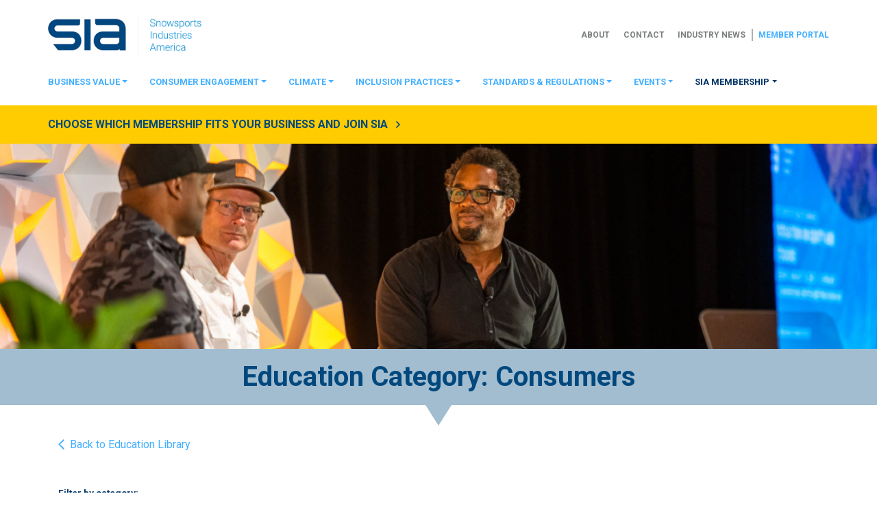

--- FILE ---
content_type: text/html; charset=UTF-8
request_url: https://www.snowsports.org/education-categories/consumers/page/3/
body_size: 17769
content:
<!DOCTYPE html>
<html class="no-js" lang="en-US">
<head>
  <meta charset="UTF-8">
<script type="c35b4d44b19484d228df1d5c-text/javascript">
var gform;gform||(document.addEventListener("gform_main_scripts_loaded",function(){gform.scriptsLoaded=!0}),document.addEventListener("gform/theme/scripts_loaded",function(){gform.themeScriptsLoaded=!0}),window.addEventListener("DOMContentLoaded",function(){gform.domLoaded=!0}),gform={domLoaded:!1,scriptsLoaded:!1,themeScriptsLoaded:!1,isFormEditor:()=>"function"==typeof InitializeEditor,callIfLoaded:function(o){return!(!gform.domLoaded||!gform.scriptsLoaded||!gform.themeScriptsLoaded&&!gform.isFormEditor()||(gform.isFormEditor()&&console.warn("The use of gform.initializeOnLoaded() is deprecated in the form editor context and will be removed in Gravity Forms 3.1."),o(),0))},initializeOnLoaded:function(o){gform.callIfLoaded(o)||(document.addEventListener("gform_main_scripts_loaded",()=>{gform.scriptsLoaded=!0,gform.callIfLoaded(o)}),document.addEventListener("gform/theme/scripts_loaded",()=>{gform.themeScriptsLoaded=!0,gform.callIfLoaded(o)}),window.addEventListener("DOMContentLoaded",()=>{gform.domLoaded=!0,gform.callIfLoaded(o)}))},hooks:{action:{},filter:{}},addAction:function(o,r,e,t){gform.addHook("action",o,r,e,t)},addFilter:function(o,r,e,t){gform.addHook("filter",o,r,e,t)},doAction:function(o){gform.doHook("action",o,arguments)},applyFilters:function(o){return gform.doHook("filter",o,arguments)},removeAction:function(o,r){gform.removeHook("action",o,r)},removeFilter:function(o,r,e){gform.removeHook("filter",o,r,e)},addHook:function(o,r,e,t,n){null==gform.hooks[o][r]&&(gform.hooks[o][r]=[]);var d=gform.hooks[o][r];null==n&&(n=r+"_"+d.length),gform.hooks[o][r].push({tag:n,callable:e,priority:t=null==t?10:t})},doHook:function(r,o,e){var t;if(e=Array.prototype.slice.call(e,1),null!=gform.hooks[r][o]&&((o=gform.hooks[r][o]).sort(function(o,r){return o.priority-r.priority}),o.forEach(function(o){"function"!=typeof(t=o.callable)&&(t=window[t]),"action"==r?t.apply(null,e):e[0]=t.apply(null,e)})),"filter"==r)return e[0]},removeHook:function(o,r,t,n){var e;null!=gform.hooks[o][r]&&(e=(e=gform.hooks[o][r]).filter(function(o,r,e){return!!(null!=n&&n!=o.tag||null!=t&&t!=o.priority)}),gform.hooks[o][r]=e)}});
</script>

<meta name="viewport" content="width=device-width, initial-scale=1.0" >
<link rel="profile" href="https://gmpg.org/xfn/11">
<link type="text/plain" rel="author" href="https://www.snowsports.org/humans.txt" />
<link rel="apple-touch-icon" sizes="57x57" href="https://www.snowsports.org/wp-content/themes/snowsports/icons/apple-icon-57x57.png">
<link rel="apple-touch-icon" sizes="60x60" href="https://www.snowsports.org/wp-content/themes/snowsports/icons/apple-icon-60x60.png">
<link rel="apple-touch-icon" sizes="72x72" href="https://www.snowsports.org/wp-content/themes/snowsports/icons/apple-icon-72x72.png">
<link rel="apple-touch-icon" sizes="76x76" href="https://www.snowsports.org/wp-content/themes/snowsports/icons/apple-icon-76x76.png">
<link rel="apple-touch-icon" sizes="114x114" href="https://www.snowsports.org/wp-content/themes/snowsports/icons/apple-icon-114x114.png">
<link rel="apple-touch-icon" sizes="120x120" href="https://www.snowsports.org/wp-content/themes/snowsports/icons/apple-icon-120x120.png">
<link rel="apple-touch-icon" sizes="144x144" href="https://www.snowsports.org/wp-content/themes/snowsports/icons/apple-icon-144x144.png">
<link rel="apple-touch-icon" sizes="152x152" href="https://www.snowsports.org/wp-content/themes/snowsports/icons/apple-icon-152x152.png">
<link rel="apple-touch-icon" sizes="180x180" href="https://www.snowsports.org/wp-content/themes/snowsports/icons/apple-icon-180x180.png">
<link rel="icon" type="image/png" sizes="192x192" href="https://www.snowsports.org/wp-content/themes/snowsports/icons/android-icon-192x192.png">
<link rel="icon" type="image/png" sizes="32x32" href="https://www.snowsports.org/wp-content/themes/snowsports/icons/favicon-32x32.png">
<link rel="icon" type="image/png" sizes="96x96" href="https://www.snowsports.org/wp-content/themes/snowsports/icons/favicon-96x96.png">
<link rel="icon" type="image/png" sizes="16x16" href="https://www.snowsports.org/wp-content/themes/snowsports/icons/favicon-16x16.png">
<link rel="manifest" href="https://www.snowsports.org/wp-content/themes/snowsports/icons/manifest.json">
<meta name="msapplication-TileColor" content="#263139">
<meta name="msapplication-TileImage" content="https://www.snowsports.org/wp-content/themes/snowsports/icons/ms-icon-144x144.png">
<meta name="theme-color" content="#263139"><script async src="https://www.googletagmanager.com/gtag/js?id=G-WWCTMH4PJF" type="c35b4d44b19484d228df1d5c-text/javascript"></script>
<script type="c35b4d44b19484d228df1d5c-text/javascript">
  window.dataLayer = window.dataLayer || [];
  function gtag() {
    dataLayer.push(arguments);
  }
  gtag('js', new Date());
  gtag('config', 'G-WWCTMH4PJF');
  gtag('config', 'AW-399959813');
</script>

  <!-- Meta Pixel Code -->
  <script type="c35b4d44b19484d228df1d5c-text/javascript">
  !function(f,b,e,v,n,t,s)
  {if(f.fbq)return;n=f.fbq=function(){n.callMethod?
  n.callMethod.apply(n,arguments):n.queue.push(arguments)};
  if(!f._fbq)f._fbq=n;n.push=n;n.loaded=!0;n.version='2.0';
  n.queue=[];t=b.createElement(e);t.async=!0;
  t.src=v;s=b.getElementsByTagName(e)[0];
  s.parentNode.insertBefore(t,s)}(window,document,'script',
  'https://connect.facebook.net/en_US/fbevents.js');
  fbq('init', '727416877756733');
  fbq('track', 'PageView');
  </script>
  <noscript>
  <img height="1" width="1"
  src="https://www.facebook.com/tr?id=727416877756733&ev=PageView
  &noscript=1"/>
  </noscript>
  <!-- End Meta Pixel Code -->
  <!-- <link rel="stylesheet" href="https://use.typekit.net/dmo5klu.css"> -->
  <meta name='robots' content='index, follow, max-image-preview:large, max-snippet:-1, max-video-preview:-1' />
<script type="c35b4d44b19484d228df1d5c-text/javascript">document.documentElement.className = document.documentElement.className.replace("no-js","js");</script>

	<!-- This site is optimized with the Yoast SEO plugin v26.6 - https://yoast.com/wordpress/plugins/seo/ -->
	<title>Consumers Archives - Page 3 of 3 - Snowsports Industries America</title>
	<link rel="canonical" href="https://www.snowsports.org/education-categories/consumers/page/3/" />
	<link rel="prev" href="https://www.snowsports.org/education-categories/consumers/page/2/" />
	<meta property="og:locale" content="en_US" />
	<meta property="og:type" content="article" />
	<meta property="og:title" content="Consumers Archives - Page 3 of 3 - Snowsports Industries America" />
	<meta property="og:url" content="https://www.snowsports.org/education-categories/consumers/" />
	<meta property="og:site_name" content="Snowsports Industries America" />
	<meta name="twitter:card" content="summary_large_image" />
	<meta name="twitter:site" content="@siasnowsports" />
	<script type="application/ld+json" class="yoast-schema-graph">{"@context":"https://schema.org","@graph":[{"@type":"CollectionPage","@id":"https://www.snowsports.org/education-categories/consumers/","url":"https://www.snowsports.org/education-categories/consumers/page/3/","name":"Consumers Archives - Page 3 of 3 - Snowsports Industries America","isPartOf":{"@id":"https://www.snowsports.org/#website"},"breadcrumb":{"@id":"https://www.snowsports.org/education-categories/consumers/page/3/#breadcrumb"},"inLanguage":"en-US"},{"@type":"BreadcrumbList","@id":"https://www.snowsports.org/education-categories/consumers/page/3/#breadcrumb","itemListElement":[{"@type":"ListItem","position":1,"name":"Home","item":"https://www.snowsports.org/"},{"@type":"ListItem","position":2,"name":"Consumers &amp; Participation","item":"https://www.snowsports.org/education-categories/consumers-participation/"},{"@type":"ListItem","position":3,"name":"Consumers"}]},{"@type":"WebSite","@id":"https://www.snowsports.org/#website","url":"https://www.snowsports.org/","name":"Snowsports Industries America","description":"Helping the winter sports industry and community thrive through insightful research, innovative education and growing participation nationwide.","publisher":{"@id":"https://www.snowsports.org/#organization"},"potentialAction":[{"@type":"SearchAction","target":{"@type":"EntryPoint","urlTemplate":"https://www.snowsports.org/?s={search_term_string}"},"query-input":{"@type":"PropertyValueSpecification","valueRequired":true,"valueName":"search_term_string"}}],"inLanguage":"en-US"},{"@type":"Organization","@id":"https://www.snowsports.org/#organization","name":"SnowSports Industries America","url":"https://www.snowsports.org/","logo":{"@type":"ImageObject","inLanguage":"en-US","@id":"https://www.snowsports.org/#/schema/logo/image/","url":"https://cdn.snowsports.org/uploads/2017/09/20204037/sia-logo-1.jpg","contentUrl":"https://cdn.snowsports.org/uploads/2017/09/20204037/sia-logo-1.jpg","width":2000,"height":473,"caption":"SnowSports Industries America"},"image":{"@id":"https://www.snowsports.org/#/schema/logo/image/"},"sameAs":["https://www.facebook.com/SnowSports.Industries.America","https://x.com/siasnowsports","https://www.instagram.com/siasnowsports/","https://www.linkedin.com/company/snowsports-industries-america","https://www.pinterest.com/siasnowsports/","https://www.youtube.com/user/SIASnowSports"]}]}</script>
	<!-- / Yoast SEO plugin. -->


<link rel='dns-prefetch' href='//cdnjs.cloudflare.com' />
<link rel="alternate" type="application/rss+xml" title="Snowsports Industries America &raquo; Feed" href="https://www.snowsports.org/feed/" />
<link rel="alternate" type="application/rss+xml" title="Snowsports Industries America &raquo; Comments Feed" href="https://www.snowsports.org/comments/feed/" />
<link rel="alternate" type="application/rss+xml" title="Snowsports Industries America &raquo; Consumers Education Category Feed" href="https://www.snowsports.org/education-categories/consumers/feed/" />
<style id='wp-img-auto-sizes-contain-inline-css'>
img:is([sizes=auto i],[sizes^="auto," i]){contain-intrinsic-size:3000px 1500px}
/*# sourceURL=wp-img-auto-sizes-contain-inline-css */
</style>
<style id='wp-emoji-styles-inline-css'>

	img.wp-smiley, img.emoji {
		display: inline !important;
		border: none !important;
		box-shadow: none !important;
		height: 1em !important;
		width: 1em !important;
		margin: 0 0.07em !important;
		vertical-align: -0.1em !important;
		background: none !important;
		padding: 0 !important;
	}
/*# sourceURL=wp-emoji-styles-inline-css */
</style>
<style id='wp-block-library-inline-css'>
:root{--wp-block-synced-color:#7a00df;--wp-block-synced-color--rgb:122,0,223;--wp-bound-block-color:var(--wp-block-synced-color);--wp-editor-canvas-background:#ddd;--wp-admin-theme-color:#007cba;--wp-admin-theme-color--rgb:0,124,186;--wp-admin-theme-color-darker-10:#006ba1;--wp-admin-theme-color-darker-10--rgb:0,107,160.5;--wp-admin-theme-color-darker-20:#005a87;--wp-admin-theme-color-darker-20--rgb:0,90,135;--wp-admin-border-width-focus:2px}@media (min-resolution:192dpi){:root{--wp-admin-border-width-focus:1.5px}}.wp-element-button{cursor:pointer}:root .has-very-light-gray-background-color{background-color:#eee}:root .has-very-dark-gray-background-color{background-color:#313131}:root .has-very-light-gray-color{color:#eee}:root .has-very-dark-gray-color{color:#313131}:root .has-vivid-green-cyan-to-vivid-cyan-blue-gradient-background{background:linear-gradient(135deg,#00d084,#0693e3)}:root .has-purple-crush-gradient-background{background:linear-gradient(135deg,#34e2e4,#4721fb 50%,#ab1dfe)}:root .has-hazy-dawn-gradient-background{background:linear-gradient(135deg,#faaca8,#dad0ec)}:root .has-subdued-olive-gradient-background{background:linear-gradient(135deg,#fafae1,#67a671)}:root .has-atomic-cream-gradient-background{background:linear-gradient(135deg,#fdd79a,#004a59)}:root .has-nightshade-gradient-background{background:linear-gradient(135deg,#330968,#31cdcf)}:root .has-midnight-gradient-background{background:linear-gradient(135deg,#020381,#2874fc)}:root{--wp--preset--font-size--normal:16px;--wp--preset--font-size--huge:42px}.has-regular-font-size{font-size:1em}.has-larger-font-size{font-size:2.625em}.has-normal-font-size{font-size:var(--wp--preset--font-size--normal)}.has-huge-font-size{font-size:var(--wp--preset--font-size--huge)}.has-text-align-center{text-align:center}.has-text-align-left{text-align:left}.has-text-align-right{text-align:right}.has-fit-text{white-space:nowrap!important}#end-resizable-editor-section{display:none}.aligncenter{clear:both}.items-justified-left{justify-content:flex-start}.items-justified-center{justify-content:center}.items-justified-right{justify-content:flex-end}.items-justified-space-between{justify-content:space-between}.screen-reader-text{border:0;clip-path:inset(50%);height:1px;margin:-1px;overflow:hidden;padding:0;position:absolute;width:1px;word-wrap:normal!important}.screen-reader-text:focus{background-color:#ddd;clip-path:none;color:#444;display:block;font-size:1em;height:auto;left:5px;line-height:normal;padding:15px 23px 14px;text-decoration:none;top:5px;width:auto;z-index:100000}html :where(.has-border-color){border-style:solid}html :where([style*=border-top-color]){border-top-style:solid}html :where([style*=border-right-color]){border-right-style:solid}html :where([style*=border-bottom-color]){border-bottom-style:solid}html :where([style*=border-left-color]){border-left-style:solid}html :where([style*=border-width]){border-style:solid}html :where([style*=border-top-width]){border-top-style:solid}html :where([style*=border-right-width]){border-right-style:solid}html :where([style*=border-bottom-width]){border-bottom-style:solid}html :where([style*=border-left-width]){border-left-style:solid}html :where(img[class*=wp-image-]){height:auto;max-width:100%}:where(figure){margin:0 0 1em}html :where(.is-position-sticky){--wp-admin--admin-bar--position-offset:var(--wp-admin--admin-bar--height,0px)}@media screen and (max-width:600px){html :where(.is-position-sticky){--wp-admin--admin-bar--position-offset:0px}}

/*# sourceURL=wp-block-library-inline-css */
</style><style id='global-styles-inline-css'>
:root{--wp--preset--aspect-ratio--square: 1;--wp--preset--aspect-ratio--4-3: 4/3;--wp--preset--aspect-ratio--3-4: 3/4;--wp--preset--aspect-ratio--3-2: 3/2;--wp--preset--aspect-ratio--2-3: 2/3;--wp--preset--aspect-ratio--16-9: 16/9;--wp--preset--aspect-ratio--9-16: 9/16;--wp--preset--color--black: #000000;--wp--preset--color--cyan-bluish-gray: #abb8c3;--wp--preset--color--white: #ffffff;--wp--preset--color--pale-pink: #f78da7;--wp--preset--color--vivid-red: #cf2e2e;--wp--preset--color--luminous-vivid-orange: #ff6900;--wp--preset--color--luminous-vivid-amber: #fcb900;--wp--preset--color--light-green-cyan: #7bdcb5;--wp--preset--color--vivid-green-cyan: #00d084;--wp--preset--color--pale-cyan-blue: #8ed1fc;--wp--preset--color--vivid-cyan-blue: #0693e3;--wp--preset--color--vivid-purple: #9b51e0;--wp--preset--gradient--vivid-cyan-blue-to-vivid-purple: linear-gradient(135deg,rgb(6,147,227) 0%,rgb(155,81,224) 100%);--wp--preset--gradient--light-green-cyan-to-vivid-green-cyan: linear-gradient(135deg,rgb(122,220,180) 0%,rgb(0,208,130) 100%);--wp--preset--gradient--luminous-vivid-amber-to-luminous-vivid-orange: linear-gradient(135deg,rgb(252,185,0) 0%,rgb(255,105,0) 100%);--wp--preset--gradient--luminous-vivid-orange-to-vivid-red: linear-gradient(135deg,rgb(255,105,0) 0%,rgb(207,46,46) 100%);--wp--preset--gradient--very-light-gray-to-cyan-bluish-gray: linear-gradient(135deg,rgb(238,238,238) 0%,rgb(169,184,195) 100%);--wp--preset--gradient--cool-to-warm-spectrum: linear-gradient(135deg,rgb(74,234,220) 0%,rgb(151,120,209) 20%,rgb(207,42,186) 40%,rgb(238,44,130) 60%,rgb(251,105,98) 80%,rgb(254,248,76) 100%);--wp--preset--gradient--blush-light-purple: linear-gradient(135deg,rgb(255,206,236) 0%,rgb(152,150,240) 100%);--wp--preset--gradient--blush-bordeaux: linear-gradient(135deg,rgb(254,205,165) 0%,rgb(254,45,45) 50%,rgb(107,0,62) 100%);--wp--preset--gradient--luminous-dusk: linear-gradient(135deg,rgb(255,203,112) 0%,rgb(199,81,192) 50%,rgb(65,88,208) 100%);--wp--preset--gradient--pale-ocean: linear-gradient(135deg,rgb(255,245,203) 0%,rgb(182,227,212) 50%,rgb(51,167,181) 100%);--wp--preset--gradient--electric-grass: linear-gradient(135deg,rgb(202,248,128) 0%,rgb(113,206,126) 100%);--wp--preset--gradient--midnight: linear-gradient(135deg,rgb(2,3,129) 0%,rgb(40,116,252) 100%);--wp--preset--font-size--small: 13px;--wp--preset--font-size--medium: 20px;--wp--preset--font-size--large: 36px;--wp--preset--font-size--x-large: 42px;--wp--preset--spacing--20: 0.44rem;--wp--preset--spacing--30: 0.67rem;--wp--preset--spacing--40: 1rem;--wp--preset--spacing--50: 1.5rem;--wp--preset--spacing--60: 2.25rem;--wp--preset--spacing--70: 3.38rem;--wp--preset--spacing--80: 5.06rem;--wp--preset--shadow--natural: 6px 6px 9px rgba(0, 0, 0, 0.2);--wp--preset--shadow--deep: 12px 12px 50px rgba(0, 0, 0, 0.4);--wp--preset--shadow--sharp: 6px 6px 0px rgba(0, 0, 0, 0.2);--wp--preset--shadow--outlined: 6px 6px 0px -3px rgb(255, 255, 255), 6px 6px rgb(0, 0, 0);--wp--preset--shadow--crisp: 6px 6px 0px rgb(0, 0, 0);}:where(.is-layout-flex){gap: 0.5em;}:where(.is-layout-grid){gap: 0.5em;}body .is-layout-flex{display: flex;}.is-layout-flex{flex-wrap: wrap;align-items: center;}.is-layout-flex > :is(*, div){margin: 0;}body .is-layout-grid{display: grid;}.is-layout-grid > :is(*, div){margin: 0;}:where(.wp-block-columns.is-layout-flex){gap: 2em;}:where(.wp-block-columns.is-layout-grid){gap: 2em;}:where(.wp-block-post-template.is-layout-flex){gap: 1.25em;}:where(.wp-block-post-template.is-layout-grid){gap: 1.25em;}.has-black-color{color: var(--wp--preset--color--black) !important;}.has-cyan-bluish-gray-color{color: var(--wp--preset--color--cyan-bluish-gray) !important;}.has-white-color{color: var(--wp--preset--color--white) !important;}.has-pale-pink-color{color: var(--wp--preset--color--pale-pink) !important;}.has-vivid-red-color{color: var(--wp--preset--color--vivid-red) !important;}.has-luminous-vivid-orange-color{color: var(--wp--preset--color--luminous-vivid-orange) !important;}.has-luminous-vivid-amber-color{color: var(--wp--preset--color--luminous-vivid-amber) !important;}.has-light-green-cyan-color{color: var(--wp--preset--color--light-green-cyan) !important;}.has-vivid-green-cyan-color{color: var(--wp--preset--color--vivid-green-cyan) !important;}.has-pale-cyan-blue-color{color: var(--wp--preset--color--pale-cyan-blue) !important;}.has-vivid-cyan-blue-color{color: var(--wp--preset--color--vivid-cyan-blue) !important;}.has-vivid-purple-color{color: var(--wp--preset--color--vivid-purple) !important;}.has-black-background-color{background-color: var(--wp--preset--color--black) !important;}.has-cyan-bluish-gray-background-color{background-color: var(--wp--preset--color--cyan-bluish-gray) !important;}.has-white-background-color{background-color: var(--wp--preset--color--white) !important;}.has-pale-pink-background-color{background-color: var(--wp--preset--color--pale-pink) !important;}.has-vivid-red-background-color{background-color: var(--wp--preset--color--vivid-red) !important;}.has-luminous-vivid-orange-background-color{background-color: var(--wp--preset--color--luminous-vivid-orange) !important;}.has-luminous-vivid-amber-background-color{background-color: var(--wp--preset--color--luminous-vivid-amber) !important;}.has-light-green-cyan-background-color{background-color: var(--wp--preset--color--light-green-cyan) !important;}.has-vivid-green-cyan-background-color{background-color: var(--wp--preset--color--vivid-green-cyan) !important;}.has-pale-cyan-blue-background-color{background-color: var(--wp--preset--color--pale-cyan-blue) !important;}.has-vivid-cyan-blue-background-color{background-color: var(--wp--preset--color--vivid-cyan-blue) !important;}.has-vivid-purple-background-color{background-color: var(--wp--preset--color--vivid-purple) !important;}.has-black-border-color{border-color: var(--wp--preset--color--black) !important;}.has-cyan-bluish-gray-border-color{border-color: var(--wp--preset--color--cyan-bluish-gray) !important;}.has-white-border-color{border-color: var(--wp--preset--color--white) !important;}.has-pale-pink-border-color{border-color: var(--wp--preset--color--pale-pink) !important;}.has-vivid-red-border-color{border-color: var(--wp--preset--color--vivid-red) !important;}.has-luminous-vivid-orange-border-color{border-color: var(--wp--preset--color--luminous-vivid-orange) !important;}.has-luminous-vivid-amber-border-color{border-color: var(--wp--preset--color--luminous-vivid-amber) !important;}.has-light-green-cyan-border-color{border-color: var(--wp--preset--color--light-green-cyan) !important;}.has-vivid-green-cyan-border-color{border-color: var(--wp--preset--color--vivid-green-cyan) !important;}.has-pale-cyan-blue-border-color{border-color: var(--wp--preset--color--pale-cyan-blue) !important;}.has-vivid-cyan-blue-border-color{border-color: var(--wp--preset--color--vivid-cyan-blue) !important;}.has-vivid-purple-border-color{border-color: var(--wp--preset--color--vivid-purple) !important;}.has-vivid-cyan-blue-to-vivid-purple-gradient-background{background: var(--wp--preset--gradient--vivid-cyan-blue-to-vivid-purple) !important;}.has-light-green-cyan-to-vivid-green-cyan-gradient-background{background: var(--wp--preset--gradient--light-green-cyan-to-vivid-green-cyan) !important;}.has-luminous-vivid-amber-to-luminous-vivid-orange-gradient-background{background: var(--wp--preset--gradient--luminous-vivid-amber-to-luminous-vivid-orange) !important;}.has-luminous-vivid-orange-to-vivid-red-gradient-background{background: var(--wp--preset--gradient--luminous-vivid-orange-to-vivid-red) !important;}.has-very-light-gray-to-cyan-bluish-gray-gradient-background{background: var(--wp--preset--gradient--very-light-gray-to-cyan-bluish-gray) !important;}.has-cool-to-warm-spectrum-gradient-background{background: var(--wp--preset--gradient--cool-to-warm-spectrum) !important;}.has-blush-light-purple-gradient-background{background: var(--wp--preset--gradient--blush-light-purple) !important;}.has-blush-bordeaux-gradient-background{background: var(--wp--preset--gradient--blush-bordeaux) !important;}.has-luminous-dusk-gradient-background{background: var(--wp--preset--gradient--luminous-dusk) !important;}.has-pale-ocean-gradient-background{background: var(--wp--preset--gradient--pale-ocean) !important;}.has-electric-grass-gradient-background{background: var(--wp--preset--gradient--electric-grass) !important;}.has-midnight-gradient-background{background: var(--wp--preset--gradient--midnight) !important;}.has-small-font-size{font-size: var(--wp--preset--font-size--small) !important;}.has-medium-font-size{font-size: var(--wp--preset--font-size--medium) !important;}.has-large-font-size{font-size: var(--wp--preset--font-size--large) !important;}.has-x-large-font-size{font-size: var(--wp--preset--font-size--x-large) !important;}
/*# sourceURL=global-styles-inline-css */
</style>

<style id='classic-theme-styles-inline-css'>
/*! This file is auto-generated */
.wp-block-button__link{color:#fff;background-color:#32373c;border-radius:9999px;box-shadow:none;text-decoration:none;padding:calc(.667em + 2px) calc(1.333em + 2px);font-size:1.125em}.wp-block-file__button{background:#32373c;color:#fff;text-decoration:none}
/*# sourceURL=/wp-includes/css/classic-themes.min.css */
</style>
<link rel='stylesheet' id='custom-style-css' href='https://www.snowsports.org/wp-content/themes/snowsports/style.css?ver=1766450639.1762270885' media='all' />
<script src="https://www.snowsports.org/wp-includes/js/jquery/jquery.min.js?ver=3.7.1.1762270885" id="jquery-core-js" type="c35b4d44b19484d228df1d5c-text/javascript"></script>
<script src="https://www.snowsports.org/wp-includes/js/jquery/jquery-migrate.min.js?ver=3.4.1.1762270885" id="jquery-migrate-js" type="c35b4d44b19484d228df1d5c-text/javascript"></script>
<script src="https://www.snowsports.org/wp-content/plugins/wpd-bb-additions/app/Components/Enhancements/RowEffectOnScroll/resources/dist/js/scripts.js?ver=6.9.1762270885" id="wpd-row-effect-on-scroll-js" type="c35b4d44b19484d228df1d5c-text/javascript"></script>
<script src="//cdnjs.cloudflare.com/ajax/libs/js-cookie/2.2.0/js.cookie.min.js?ver=1762270885" id="js-cookie-js" type="c35b4d44b19484d228df1d5c-text/javascript"></script>
<link rel="https://api.w.org/" href="https://www.snowsports.org/wp-json/" /><link rel="alternate" title="JSON" type="application/json" href="https://www.snowsports.org/wp-json/wp/v2/education-categories/8069" /><link rel="EditURI" type="application/rsd+xml" title="RSD" href="https://www.snowsports.org/xmlrpc.php?rsd" />

	<link rel="preconnect"
		href="https://fonts.gstatic.com"
		crossorigin />

	<link rel="preload"
		as="style"
		href="https://fonts.googleapis.com/css2?family=Roboto:wght@300;400;700&display=swap" />

	<script src="/cdn-cgi/scripts/7d0fa10a/cloudflare-static/rocket-loader.min.js" data-cf-settings="c35b4d44b19484d228df1d5c-|49"></script><link rel="stylesheet"
		href="https://fonts.googleapis.com/css2?family=Roboto:wght@300;400;700&display=swap"
		media="print" onload="this.media='all'" />

	<noscript>
		<link rel="stylesheet"
			href="https://fonts.googleapis.com/css2?family=Roboto:wght@300;400;700&display=swap" />
	</noscript>
</head>

<body class="archive paged tax-education_categories term-consumers term-8069 wp-embed-responsive paged-3 wp-theme-snowsports event-navigating-change-series-1-intersection-of-environment-diversity">

  <nav id="header-primary" class="navbar navbar-expand-lg navbar-light">
    <div class="container px-3 px-sm-0">

      <a class="navbar-brand" href="https://www.snowsports.org">
        <img src="https://www.snowsports.org/wp-content/themes/snowsports/images/sia.png" alt="SIA">
      </a>

      <button class="navbar-toggler" type="button" data-toggle="collapse" data-target="#primary-nav" aria-controls="primary-nav" aria-expanded="false" aria-label="Toggle navigation">
        <span class="navbar-toggler-icon"></span>
      </button>

      <div id="primary-nav" class="collapse navbar-collapse">
        <ul id="menu-main-navigation" class="navbar-nav primary-nav d-flex d-lg-none"><li itemscope="itemscope" itemtype="https://www.schema.org/SiteNavigationElement" id="menu-item-27402" class="menu-item menu-item-type-custom menu-item-object-custom menu-item-has-children dropdown menu-item-27402 nav-item nav-item"><a title="Business Value" href="#" data-toggle="dropdown" aria-haspopup="true" aria-expanded="false" class="dropdown-toggle nav-link" id="menu-item-dropdown-27402">Business Value</a>
<ul class="dropdown-menu dropdown-menu-lg-left animate" aria-labelledby="menu-item-dropdown-27402" role="menu">
	<li itemscope="itemscope" itemtype="https://www.schema.org/SiteNavigationElement" id="menu-item-27421" class="menu-item menu-item-type-post_type menu-item-object-page menu-item-27421 nav-item nav-item"><a title="SIA Delivers Immediate Business Value" href="https://www.snowsports.org/business-value/" class="dropdown-item">SIA Delivers Immediate Business Value</a></li>
	<li itemscope="itemscope" itemtype="https://www.schema.org/SiteNavigationElement" id="menu-item-27896" class="menu-item menu-item-type-custom menu-item-object-custom menu-item-27896 nav-item nav-item"><a title="Resources and Savings" href="https://members.snowsports.org/business-value/business-resources-and-savings/" class="dropdown-item">Resources and Savings</a></li>
	<li itemscope="itemscope" itemtype="https://www.schema.org/SiteNavigationElement" id="menu-item-23956" class="menu-item menu-item-type-post_type menu-item-object-page menu-item-23956 nav-item nav-item"><a title="Become an SIA Business Member" href="https://www.snowsports.org/business-value/become-an-sia-business-member/" class="dropdown-item">Become an SIA Business Member</a></li>
	<li itemscope="itemscope" itemtype="https://www.schema.org/SiteNavigationElement" id="menu-item-26702" class="menu-item menu-item-type-post_type menu-item-object-page menu-item-26702 nav-item nav-item"><a title="Insights, Trends &#038; Data" href="https://www.snowsports.org/business-value/insights-trends-and-data/" class="dropdown-item">Insights, Trends &#038; Data</a></li>
	<li itemscope="itemscope" itemtype="https://www.schema.org/SiteNavigationElement" id="menu-item-17698" class="menu-item menu-item-type-post_type menu-item-object-page menu-item-17698 nav-item nav-item"><a title="Education" href="https://www.snowsports.org/business-value/education/" class="dropdown-item">Education</a></li>
	<li itemscope="itemscope" itemtype="https://www.schema.org/SiteNavigationElement" id="menu-item-29826" class="menu-item menu-item-type-post_type menu-item-object-page menu-item-29826 nav-item nav-item"><a title="Inside Line Podcast" href="https://www.snowsports.org/podcast/" class="dropdown-item">Inside Line Podcast</a></li>
	<li itemscope="itemscope" itemtype="https://www.schema.org/SiteNavigationElement" id="menu-item-21743" class="menu-item menu-item-type-post_type menu-item-object-page menu-item-21743 nav-item nav-item"><a title="Call For Experts" href="https://www.snowsports.org/business-value/call-for-experts/" class="dropdown-item">Call For Experts</a></li>
	<li itemscope="itemscope" itemtype="https://www.schema.org/SiteNavigationElement" id="menu-item-21446" class="menu-item menu-item-type-post_type menu-item-object-page menu-item-21446 nav-item nav-item"><a title="Colorado Mountain College" href="https://www.snowsports.org/business-value/colorado-mountain-college/" class="dropdown-item">Colorado Mountain College</a></li>
</ul>
</li>
<li itemscope="itemscope" itemtype="https://www.schema.org/SiteNavigationElement" id="menu-item-22395" class="menu-item menu-item-type-post_type menu-item-object-page menu-item-has-children dropdown menu-item-22395 nav-item nav-item"><a title="Consumer Engagement" href="#" data-toggle="dropdown" aria-haspopup="true" aria-expanded="false" class="dropdown-toggle nav-link" id="menu-item-dropdown-22395">Consumer Engagement</a>
<ul class="dropdown-menu dropdown-menu-lg-left animate" aria-labelledby="menu-item-dropdown-22395" role="menu">
	<li itemscope="itemscope" itemtype="https://www.schema.org/SiteNavigationElement" id="menu-item-23952" class="menu-item menu-item-type-post_type menu-item-object-page menu-item-23952 nav-item nav-item"><a title="SIA Connects You With the Winter Consumer" href="https://www.snowsports.org/consumer-engagement/" class="dropdown-item">SIA Connects You With the Winter Consumer</a></li>
	<li itemscope="itemscope" itemtype="https://www.schema.org/SiteNavigationElement" id="menu-item-27403" class="menu-item menu-item-type-post_type menu-item-object-page menu-item-27403 nav-item nav-item"><a title="Insights, Trends &#038; Data" href="https://www.snowsports.org/business-value/insights-trends-and-data/" class="dropdown-item">Insights, Trends &#038; Data</a></li>
	<li itemscope="itemscope" itemtype="https://www.schema.org/SiteNavigationElement" id="menu-item-21041" class="menu-item menu-item-type-custom menu-item-object-custom menu-item-21041 nav-item nav-item"><a title="Snowbound Expo Exhibitor Info" href="https://snowboundexpo.com/exhibitors/" class="dropdown-item">Snowbound Expo Exhibitor Info</a></li>
</ul>
</li>
<li itemscope="itemscope" itemtype="https://www.schema.org/SiteNavigationElement" id="menu-item-26920" class="menu-item menu-item-type-post_type menu-item-object-page menu-item-has-children dropdown menu-item-26920 nav-item nav-item"><a title="Climate" href="#" data-toggle="dropdown" aria-haspopup="true" aria-expanded="false" class="dropdown-toggle nav-link" id="menu-item-dropdown-26920">Climate</a>
<ul class="dropdown-menu dropdown-menu-lg-left animate" aria-labelledby="menu-item-dropdown-26920" role="menu">
	<li itemscope="itemscope" itemtype="https://www.schema.org/SiteNavigationElement" id="menu-item-26923" class="menu-item menu-item-type-post_type menu-item-object-page menu-item-26923 nav-item nav-item"><a title="ClimateUnited" href="https://www.snowsports.org/climate-tools/climateunited/" class="dropdown-item">ClimateUnited</a></li>
	<li itemscope="itemscope" itemtype="https://www.schema.org/SiteNavigationElement" id="menu-item-24669" class="menu-item menu-item-type-post_type menu-item-object-page menu-item-24669 nav-item nav-item"><a title="Climate Policy Agenda" href="https://www.snowsports.org/climate-tools/climate-policy-agenda/" class="dropdown-item">Climate Policy Agenda</a></li>
</ul>
</li>
<li itemscope="itemscope" itemtype="https://www.schema.org/SiteNavigationElement" id="menu-item-21669" class="menu-item menu-item-type-post_type menu-item-object-page menu-item-has-children dropdown menu-item-21669 nav-item nav-item"><a title="Inclusion Practices" href="#" data-toggle="dropdown" aria-haspopup="true" aria-expanded="false" class="dropdown-toggle nav-link" id="menu-item-dropdown-21669">Inclusion Practices</a>
<ul class="dropdown-menu dropdown-menu-lg-left animate" aria-labelledby="menu-item-dropdown-21669" role="menu">
	<li itemscope="itemscope" itemtype="https://www.schema.org/SiteNavigationElement" id="menu-item-26472" class="menu-item menu-item-type-post_type menu-item-object-page menu-item-26472 nav-item nav-item"><a title="SIA Helps you Prioritize Inclusion" href="https://www.snowsports.org/inclusion-practices/" class="dropdown-item">SIA Helps you Prioritize Inclusion</a></li>
	<li itemscope="itemscope" itemtype="https://www.schema.org/SiteNavigationElement" id="menu-item-26471" class="menu-item menu-item-type-post_type menu-item-object-page menu-item-26471 nav-item nav-item"><a title="SIA Inclusion Statement" href="https://www.snowsports.org/inclusion-practices/inclusion-statement/" class="dropdown-item">SIA Inclusion Statement</a></li>
</ul>
</li>
<li itemscope="itemscope" itemtype="https://www.schema.org/SiteNavigationElement" id="menu-item-28534" class="menu-item menu-item-type-post_type menu-item-object-page menu-item-has-children dropdown menu-item-28534 nav-item nav-item"><a title="Standards &#038; Regulations" href="#" data-toggle="dropdown" aria-haspopup="true" aria-expanded="false" class="dropdown-toggle nav-link" id="menu-item-dropdown-28534">Standards &#038; Regulations</a>
<ul class="dropdown-menu dropdown-menu-lg-left animate" aria-labelledby="menu-item-dropdown-28534" role="menu">
	<li itemscope="itemscope" itemtype="https://www.schema.org/SiteNavigationElement" id="menu-item-28927" class="menu-item menu-item-type-post_type menu-item-object-page menu-item-28927 nav-item nav-item"><a title="Overview" href="https://www.snowsports.org/business-value/standardsandregs/" class="dropdown-item">Overview</a></li>
	<li itemscope="itemscope" itemtype="https://www.schema.org/SiteNavigationElement" id="menu-item-29734" class="menu-item menu-item-type-post_type menu-item-object-page menu-item-29734 nav-item nav-item"><a title="Compliance Tool Kits" href="https://www.snowsports.org/business-value/standardsandregs/compliance-tool-kits/" class="dropdown-item">Compliance Tool Kits</a></li>
	<li itemscope="itemscope" itemtype="https://www.schema.org/SiteNavigationElement" id="menu-item-28762" class="menu-item menu-item-type-post_type menu-item-object-page menu-item-28762 nav-item nav-item"><a title="FESI Winter Sport Sustainability Network (WSN)" href="https://www.snowsports.org/wsn/" class="dropdown-item">FESI Winter Sport Sustainability Network (WSN)</a></li>
	<li itemscope="itemscope" itemtype="https://www.schema.org/SiteNavigationElement" id="menu-item-29637" class="menu-item menu-item-type-post_type menu-item-object-post menu-item-29637 nav-item nav-item"><a title="Tariff Advocacy" href="https://www.snowsports.org/advocatetariffs/" class="dropdown-item">Tariff Advocacy</a></li>
</ul>
</li>
<li itemscope="itemscope" itemtype="https://www.schema.org/SiteNavigationElement" id="menu-item-28929" class="menu-item menu-item-type-custom menu-item-object-custom menu-item-has-children dropdown menu-item-28929 nav-item nav-item"><a title="Events" href="#" data-toggle="dropdown" aria-haspopup="true" aria-expanded="false" class="dropdown-toggle nav-link" id="menu-item-dropdown-28929">Events</a>
<ul class="dropdown-menu dropdown-menu-lg-left animate" aria-labelledby="menu-item-dropdown-28929" role="menu">
	<li itemscope="itemscope" itemtype="https://www.schema.org/SiteNavigationElement" id="menu-item-29233" class="menu-item menu-item-type-post_type menu-item-object-page menu-item-29233 nav-item nav-item"><a title="SIA Summit Series 2025-2026" href="https://www.snowsports.org/sia-summit-series-2025-2026/" class="dropdown-item">SIA Summit Series 2025-2026</a></li>
	<li itemscope="itemscope" itemtype="https://www.schema.org/SiteNavigationElement" id="menu-item-28928" class="menu-item menu-item-type-custom menu-item-object-custom menu-item-28928 nav-item nav-item"><a title="Snowbound Expo" href="https://snowboundexpo.com/" class="dropdown-item">Snowbound Expo</a></li>
	<li itemscope="itemscope" itemtype="https://www.schema.org/SiteNavigationElement" id="menu-item-29657" class="menu-item menu-item-type-post_type menu-item-object-page menu-item-29657 nav-item nav-item"><a title="Webinars" href="https://www.snowsports.org/events/webinars/" class="dropdown-item">Webinars</a></li>
	<li itemscope="itemscope" itemtype="https://www.schema.org/SiteNavigationElement" id="menu-item-28931" class="menu-item menu-item-type-post_type menu-item-object-page menu-item-28931 nav-item nav-item"><a title="China Trade Mission" href="https://www.snowsports.org/events/china-trade-mission/" class="dropdown-item">China Trade Mission</a></li>
</ul>
</li>
<li itemscope="itemscope" itemtype="https://www.schema.org/SiteNavigationElement" id="menu-item-17591" class="apart menu-item menu-item-type-post_type menu-item-object-page menu-item-has-children dropdown menu-item-17591 nav-item nav-item"><a title="SIA Membership" href="#" data-toggle="dropdown" aria-haspopup="true" aria-expanded="false" class="dropdown-toggle nav-link" id="menu-item-dropdown-17591">SIA Membership</a>
<ul class="dropdown-menu dropdown-menu-lg-left animate" aria-labelledby="menu-item-dropdown-17591" role="menu">
	<li itemscope="itemscope" itemtype="https://www.schema.org/SiteNavigationElement" id="menu-item-27482" class="menu-item menu-item-type-post_type menu-item-object-page menu-item-27482 nav-item nav-item"><a title="Why Be An SIA Member?" href="https://www.snowsports.org/sia-membership/why-be-an-sia-member/" class="dropdown-item">Why Be An SIA Member?</a></li>
	<li itemscope="itemscope" itemtype="https://www.schema.org/SiteNavigationElement" id="menu-item-27483" class="menu-item menu-item-type-post_type menu-item-object-page menu-item-27483 nav-item nav-item"><a title="Choose Your Membership and Join" href="https://www.snowsports.org/sia-membership/" class="dropdown-item">Choose Your Membership and Join</a></li>
	<li itemscope="itemscope" itemtype="https://www.schema.org/SiteNavigationElement" id="menu-item-18127" class="menu-item menu-item-type-custom menu-item-object-custom menu-item-18127 nav-item nav-item"><a title="Renew Your Membership" href="https://members.snowsports.org" class="dropdown-item">Renew Your Membership</a></li>
</ul>
</li>
</ul><div class="mb-0 secondary-nav d-none d-lg-flex"><ul id="menu-top-navigation-bar" class="navbar-nav"><li itemscope="itemscope" itemtype="https://www.schema.org/SiteNavigationElement" id="menu-item-17613" class="menu-item menu-item-type-post_type menu-item-object-page menu-item-17613 nav-item nav-item"><a title="About" href="https://www.snowsports.org/about/" class="nav-link">About</a></li>
<li itemscope="itemscope" itemtype="https://www.schema.org/SiteNavigationElement" id="menu-item-17614" class="menu-item menu-item-type-post_type menu-item-object-page menu-item-17614 nav-item nav-item"><a title="Contact" href="https://www.snowsports.org/contact/" class="nav-link">Contact</a></li>
<li itemscope="itemscope" itemtype="https://www.schema.org/SiteNavigationElement" id="menu-item-17673" class="menu-item menu-item-type-post_type menu-item-object-page current_page_parent menu-item-17673 nav-item nav-item"><a title="Industry News" href="https://www.snowsports.org/news/" class="nav-link">Industry News</a></li>
<li itemscope="itemscope" itemtype="https://www.schema.org/SiteNavigationElement" id="menu-item-18150" class="bluebox menu-item menu-item-type-custom menu-item-object-custom menu-item-18150 nav-item nav-item"><a title="Member Portal" target="_blank" href="https://members.snowsports.org" class="nav-link">Member Portal</a></li>
</ul></div><div class="mb-0 secondary-nav d-flex d-lg-none"><ul id="menu-top-navigation-bar-1" class="navbar-nav"><li itemscope="itemscope" itemtype="https://www.schema.org/SiteNavigationElement" class="menu-item menu-item-type-post_type menu-item-object-page menu-item-17613 nav-item nav-item"><a title="About" href="https://www.snowsports.org/about/" class="nav-link">About</a></li>
<li itemscope="itemscope" itemtype="https://www.schema.org/SiteNavigationElement" class="menu-item menu-item-type-post_type menu-item-object-page menu-item-17614 nav-item nav-item"><a title="Contact" href="https://www.snowsports.org/contact/" class="nav-link">Contact</a></li>
<li itemscope="itemscope" itemtype="https://www.schema.org/SiteNavigationElement" class="menu-item menu-item-type-post_type menu-item-object-page current_page_parent menu-item-17673 nav-item nav-item"><a title="Industry News" href="https://www.snowsports.org/news/" class="nav-link">Industry News</a></li>
<li itemscope="itemscope" itemtype="https://www.schema.org/SiteNavigationElement" class="bluebox menu-item menu-item-type-custom menu-item-object-custom menu-item-18150 nav-item nav-item"><a title="Member Portal" target="_blank" href="https://members.snowsports.org" class="nav-link">Member Portal</a></li>
</ul></div>      </div>
    </div>

    <div class="container px-0 pt-3 d-none d-lg-block">
      <ul id="menu-main-navigation-1" class="navbar-nav primary-nav d-none d-lg-flex"><li itemscope="itemscope" itemtype="https://www.schema.org/SiteNavigationElement" class="menu-item menu-item-type-custom menu-item-object-custom menu-item-has-children dropdown menu-item-27402 nav-item nav-item"><a title="Business Value" href="#" data-toggle="dropdown" aria-haspopup="true" aria-expanded="false" class="dropdown-toggle nav-link" id="menu-item-dropdown-27402">Business Value</a>
<ul class="dropdown-menu dropdown-menu-lg-left animate" aria-labelledby="menu-item-dropdown-27402" role="menu">
	<li itemscope="itemscope" itemtype="https://www.schema.org/SiteNavigationElement" class="menu-item menu-item-type-post_type menu-item-object-page menu-item-27421 nav-item nav-item"><a title="SIA Delivers Immediate Business Value" href="https://www.snowsports.org/business-value/" class="dropdown-item">SIA Delivers Immediate Business Value</a></li>
	<li itemscope="itemscope" itemtype="https://www.schema.org/SiteNavigationElement" class="menu-item menu-item-type-custom menu-item-object-custom menu-item-27896 nav-item nav-item"><a title="Resources and Savings" href="https://members.snowsports.org/business-value/business-resources-and-savings/" class="dropdown-item">Resources and Savings</a></li>
	<li itemscope="itemscope" itemtype="https://www.schema.org/SiteNavigationElement" class="menu-item menu-item-type-post_type menu-item-object-page menu-item-23956 nav-item nav-item"><a title="Become an SIA Business Member" href="https://www.snowsports.org/business-value/become-an-sia-business-member/" class="dropdown-item">Become an SIA Business Member</a></li>
	<li itemscope="itemscope" itemtype="https://www.schema.org/SiteNavigationElement" class="menu-item menu-item-type-post_type menu-item-object-page menu-item-26702 nav-item nav-item"><a title="Insights, Trends &#038; Data" href="https://www.snowsports.org/business-value/insights-trends-and-data/" class="dropdown-item">Insights, Trends &#038; Data</a></li>
	<li itemscope="itemscope" itemtype="https://www.schema.org/SiteNavigationElement" class="menu-item menu-item-type-post_type menu-item-object-page menu-item-17698 nav-item nav-item"><a title="Education" href="https://www.snowsports.org/business-value/education/" class="dropdown-item">Education</a></li>
	<li itemscope="itemscope" itemtype="https://www.schema.org/SiteNavigationElement" class="menu-item menu-item-type-post_type menu-item-object-page menu-item-29826 nav-item nav-item"><a title="Inside Line Podcast" href="https://www.snowsports.org/podcast/" class="dropdown-item">Inside Line Podcast</a></li>
	<li itemscope="itemscope" itemtype="https://www.schema.org/SiteNavigationElement" class="menu-item menu-item-type-post_type menu-item-object-page menu-item-21743 nav-item nav-item"><a title="Call For Experts" href="https://www.snowsports.org/business-value/call-for-experts/" class="dropdown-item">Call For Experts</a></li>
	<li itemscope="itemscope" itemtype="https://www.schema.org/SiteNavigationElement" class="menu-item menu-item-type-post_type menu-item-object-page menu-item-21446 nav-item nav-item"><a title="Colorado Mountain College" href="https://www.snowsports.org/business-value/colorado-mountain-college/" class="dropdown-item">Colorado Mountain College</a></li>
</ul>
</li>
<li itemscope="itemscope" itemtype="https://www.schema.org/SiteNavigationElement" class="menu-item menu-item-type-post_type menu-item-object-page menu-item-has-children dropdown menu-item-22395 nav-item nav-item"><a title="Consumer Engagement" href="#" data-toggle="dropdown" aria-haspopup="true" aria-expanded="false" class="dropdown-toggle nav-link" id="menu-item-dropdown-22395">Consumer Engagement</a>
<ul class="dropdown-menu dropdown-menu-lg-left animate" aria-labelledby="menu-item-dropdown-22395" role="menu">
	<li itemscope="itemscope" itemtype="https://www.schema.org/SiteNavigationElement" class="menu-item menu-item-type-post_type menu-item-object-page menu-item-23952 nav-item nav-item"><a title="SIA Connects You With the Winter Consumer" href="https://www.snowsports.org/consumer-engagement/" class="dropdown-item">SIA Connects You With the Winter Consumer</a></li>
	<li itemscope="itemscope" itemtype="https://www.schema.org/SiteNavigationElement" class="menu-item menu-item-type-post_type menu-item-object-page menu-item-27403 nav-item nav-item"><a title="Insights, Trends &#038; Data" href="https://www.snowsports.org/business-value/insights-trends-and-data/" class="dropdown-item">Insights, Trends &#038; Data</a></li>
	<li itemscope="itemscope" itemtype="https://www.schema.org/SiteNavigationElement" class="menu-item menu-item-type-custom menu-item-object-custom menu-item-21041 nav-item nav-item"><a title="Snowbound Expo Exhibitor Info" href="https://snowboundexpo.com/exhibitors/" class="dropdown-item">Snowbound Expo Exhibitor Info</a></li>
</ul>
</li>
<li itemscope="itemscope" itemtype="https://www.schema.org/SiteNavigationElement" class="menu-item menu-item-type-post_type menu-item-object-page menu-item-has-children dropdown menu-item-26920 nav-item nav-item"><a title="Climate" href="#" data-toggle="dropdown" aria-haspopup="true" aria-expanded="false" class="dropdown-toggle nav-link" id="menu-item-dropdown-26920">Climate</a>
<ul class="dropdown-menu dropdown-menu-lg-left animate" aria-labelledby="menu-item-dropdown-26920" role="menu">
	<li itemscope="itemscope" itemtype="https://www.schema.org/SiteNavigationElement" class="menu-item menu-item-type-post_type menu-item-object-page menu-item-26923 nav-item nav-item"><a title="ClimateUnited" href="https://www.snowsports.org/climate-tools/climateunited/" class="dropdown-item">ClimateUnited</a></li>
	<li itemscope="itemscope" itemtype="https://www.schema.org/SiteNavigationElement" class="menu-item menu-item-type-post_type menu-item-object-page menu-item-24669 nav-item nav-item"><a title="Climate Policy Agenda" href="https://www.snowsports.org/climate-tools/climate-policy-agenda/" class="dropdown-item">Climate Policy Agenda</a></li>
</ul>
</li>
<li itemscope="itemscope" itemtype="https://www.schema.org/SiteNavigationElement" class="menu-item menu-item-type-post_type menu-item-object-page menu-item-has-children dropdown menu-item-21669 nav-item nav-item"><a title="Inclusion Practices" href="#" data-toggle="dropdown" aria-haspopup="true" aria-expanded="false" class="dropdown-toggle nav-link" id="menu-item-dropdown-21669">Inclusion Practices</a>
<ul class="dropdown-menu dropdown-menu-lg-left animate" aria-labelledby="menu-item-dropdown-21669" role="menu">
	<li itemscope="itemscope" itemtype="https://www.schema.org/SiteNavigationElement" class="menu-item menu-item-type-post_type menu-item-object-page menu-item-26472 nav-item nav-item"><a title="SIA Helps you Prioritize Inclusion" href="https://www.snowsports.org/inclusion-practices/" class="dropdown-item">SIA Helps you Prioritize Inclusion</a></li>
	<li itemscope="itemscope" itemtype="https://www.schema.org/SiteNavigationElement" class="menu-item menu-item-type-post_type menu-item-object-page menu-item-26471 nav-item nav-item"><a title="SIA Inclusion Statement" href="https://www.snowsports.org/inclusion-practices/inclusion-statement/" class="dropdown-item">SIA Inclusion Statement</a></li>
</ul>
</li>
<li itemscope="itemscope" itemtype="https://www.schema.org/SiteNavigationElement" class="menu-item menu-item-type-post_type menu-item-object-page menu-item-has-children dropdown menu-item-28534 nav-item nav-item"><a title="Standards &#038; Regulations" href="#" data-toggle="dropdown" aria-haspopup="true" aria-expanded="false" class="dropdown-toggle nav-link" id="menu-item-dropdown-28534">Standards &#038; Regulations</a>
<ul class="dropdown-menu dropdown-menu-lg-left animate" aria-labelledby="menu-item-dropdown-28534" role="menu">
	<li itemscope="itemscope" itemtype="https://www.schema.org/SiteNavigationElement" class="menu-item menu-item-type-post_type menu-item-object-page menu-item-28927 nav-item nav-item"><a title="Overview" href="https://www.snowsports.org/business-value/standardsandregs/" class="dropdown-item">Overview</a></li>
	<li itemscope="itemscope" itemtype="https://www.schema.org/SiteNavigationElement" class="menu-item menu-item-type-post_type menu-item-object-page menu-item-29734 nav-item nav-item"><a title="Compliance Tool Kits" href="https://www.snowsports.org/business-value/standardsandregs/compliance-tool-kits/" class="dropdown-item">Compliance Tool Kits</a></li>
	<li itemscope="itemscope" itemtype="https://www.schema.org/SiteNavigationElement" class="menu-item menu-item-type-post_type menu-item-object-page menu-item-28762 nav-item nav-item"><a title="FESI Winter Sport Sustainability Network (WSN)" href="https://www.snowsports.org/wsn/" class="dropdown-item">FESI Winter Sport Sustainability Network (WSN)</a></li>
	<li itemscope="itemscope" itemtype="https://www.schema.org/SiteNavigationElement" class="menu-item menu-item-type-post_type menu-item-object-post menu-item-29637 nav-item nav-item"><a title="Tariff Advocacy" href="https://www.snowsports.org/advocatetariffs/" class="dropdown-item">Tariff Advocacy</a></li>
</ul>
</li>
<li itemscope="itemscope" itemtype="https://www.schema.org/SiteNavigationElement" class="menu-item menu-item-type-custom menu-item-object-custom menu-item-has-children dropdown menu-item-28929 nav-item nav-item"><a title="Events" href="#" data-toggle="dropdown" aria-haspopup="true" aria-expanded="false" class="dropdown-toggle nav-link" id="menu-item-dropdown-28929">Events</a>
<ul class="dropdown-menu dropdown-menu-lg-left animate" aria-labelledby="menu-item-dropdown-28929" role="menu">
	<li itemscope="itemscope" itemtype="https://www.schema.org/SiteNavigationElement" class="menu-item menu-item-type-post_type menu-item-object-page menu-item-29233 nav-item nav-item"><a title="SIA Summit Series 2025-2026" href="https://www.snowsports.org/sia-summit-series-2025-2026/" class="dropdown-item">SIA Summit Series 2025-2026</a></li>
	<li itemscope="itemscope" itemtype="https://www.schema.org/SiteNavigationElement" class="menu-item menu-item-type-custom menu-item-object-custom menu-item-28928 nav-item nav-item"><a title="Snowbound Expo" href="https://snowboundexpo.com/" class="dropdown-item">Snowbound Expo</a></li>
	<li itemscope="itemscope" itemtype="https://www.schema.org/SiteNavigationElement" class="menu-item menu-item-type-post_type menu-item-object-page menu-item-29657 nav-item nav-item"><a title="Webinars" href="https://www.snowsports.org/events/webinars/" class="dropdown-item">Webinars</a></li>
	<li itemscope="itemscope" itemtype="https://www.schema.org/SiteNavigationElement" class="menu-item menu-item-type-post_type menu-item-object-page menu-item-28931 nav-item nav-item"><a title="China Trade Mission" href="https://www.snowsports.org/events/china-trade-mission/" class="dropdown-item">China Trade Mission</a></li>
</ul>
</li>
<li itemscope="itemscope" itemtype="https://www.schema.org/SiteNavigationElement" class="apart menu-item menu-item-type-post_type menu-item-object-page menu-item-has-children dropdown menu-item-17591 nav-item nav-item"><a title="SIA Membership" href="#" data-toggle="dropdown" aria-haspopup="true" aria-expanded="false" class="dropdown-toggle nav-link" id="menu-item-dropdown-17591">SIA Membership</a>
<ul class="dropdown-menu dropdown-menu-lg-left animate" aria-labelledby="menu-item-dropdown-17591" role="menu">
	<li itemscope="itemscope" itemtype="https://www.schema.org/SiteNavigationElement" class="menu-item menu-item-type-post_type menu-item-object-page menu-item-27482 nav-item nav-item"><a title="Why Be An SIA Member?" href="https://www.snowsports.org/sia-membership/why-be-an-sia-member/" class="dropdown-item">Why Be An SIA Member?</a></li>
	<li itemscope="itemscope" itemtype="https://www.schema.org/SiteNavigationElement" class="menu-item menu-item-type-post_type menu-item-object-page menu-item-27483 nav-item nav-item"><a title="Choose Your Membership and Join" href="https://www.snowsports.org/sia-membership/" class="dropdown-item">Choose Your Membership and Join</a></li>
	<li itemscope="itemscope" itemtype="https://www.schema.org/SiteNavigationElement" class="menu-item menu-item-type-custom menu-item-object-custom menu-item-18127 nav-item nav-item"><a title="Renew Your Membership" href="https://members.snowsports.org" class="dropdown-item">Renew Your Membership</a></li>
</ul>
</li>
</ul>    </div>
  </nav>

  <div class="page-wrap">
    <a href="https://www.snowsports.org/sia-membership/" class="banner banner--msg">
  <div class="container d-flex container d-flex px-3 px-sm-0">
    <p class="d-flex align-items-center text-uppercase mb-0">
      <span>Choose which membership fits your business and Join SIA</span>
      <span class="d-inline-flex align-items-center"><svg xmlns="http://www.w3.org/2000/svg" viewBox="0 0 192 512"><path d="M187.8 264.5L41 412.5c-4.7 4.7-12.3 4.7-17 0L4.2 392.7c-4.7-4.7-4.7-12.3 0-17L122.7 256 4.2 136.3c-4.7-4.7-4.7-12.3 0-17L24 99.5c4.7-4.7 12.3-4.7 17 0l146.8 148c4.7 4.7 4.7 12.3 0 17z"/></svg></span>
    </p>
  </div>
</a>

<section class="v2 section-hero section-hero--core">
  <div class="image-container" style="background-image:url(https://cdn.snowsports.org/uploads/2021/08/16121056/Education-page-header_2021.jpeg)" >
              
      </div>

  <div class="headline-container">
    <div class="container">
      <h1 class="h2 mb-0">Education Category: Consumers</h1>
    </div>
  </div>

  </section>


<div class="container text-left mt-5">
      <a href="https://www.snowsports.org/education/events/" class="btn-go-back"><?xml version="1.0" encoding="utf-8"?>
<!-- Generator: Adobe Illustrator 23.0.4, SVG Export Plug-In . SVG Version: 6.00 Build 0)  -->
<svg version="1.1" id="Layer_1" focusable="false" xmlns="http://www.w3.org/2000/svg" xmlns:xlink="http://www.w3.org/1999/xlink"
	 x="0px" y="0px" viewBox="0 0 158.96 266.05" style="enable-background:new 0 0 158.96 266.05;" xml:space="preserve">
<style type="text/css">
	.st0{stroke:#000000;stroke-width:10;stroke-miterlimit:10;}
</style>
<path class="st0" d="M8.54,124.52l117.8-116c4.7-4.7,12.3-4.7,17,0l7.1,7.1c4.7,4.7,4.7,12.3,0,17l-102.3,100.4l102.2,100.4
	c4.7,4.7,4.7,12.3,0,17l-7.1,7.1c-4.7,4.7-12.3,4.7-17,0l-117.8-116C3.84,136.82,3.84,129.22,8.54,124.52z"/>
</svg>
 Back to Education Library</a>
  </div>

  <section class="category-nav mt-5">
    <div class="container">
      <label class="small label--filter d-block" for="">Filter by category:</label>
      <div class="toggle-filter">
        <a class="btn btn-tag " href="https://www.snowsports.org/education/events/">All</a>

                    <a class="btn btn-tag " href="https://www.snowsports.org/education-categories/advocacy/">
              Advocacy            </a>            <a class="btn btn-tag " href="https://www.snowsports.org/education-categories/business-operations/">
              Business Operations            </a>            <a class="btn btn-tag " href="https://www.snowsports.org/education-categories/buying/">
              Buying            </a>            <a class="btn btn-tag " href="https://www.snowsports.org/education-categories/climate/">
              Climate            </a>            <a class="btn btn-tag active" href="https://www.snowsports.org/education-categories/consumers/">
              Consumers            </a>            <a class="btn btn-tag " href="https://www.snowsports.org/education-categories/consumers-participation/">
              Consumers &amp; Participation            </a>            <a class="btn btn-tag " href="https://www.snowsports.org/education-categories/covid-19/">
              COVID-19            </a>            <a class="btn btn-tag " href="https://www.snowsports.org/education-categories/current-events/">
              Current Events            </a>            <a class="btn btn-tag " href="https://www.snowsports.org/education-categories/data/">
              Data            </a>            <a class="btn btn-tag " href="https://www.snowsports.org/education-categories/e-commerce/">
              E-Commerce            </a>            <a class="btn btn-tag " href="https://www.snowsports.org/education-categories/finance/">
              Finance            </a>            <a class="btn btn-tag " href="https://www.snowsports.org/education-categories/government-affairs/">
              Government Affairs            </a>            <a class="btn btn-tag " href="https://www.snowsports.org/education-categories/hr/">
              HR            </a>            <a class="btn btn-tag " href="https://www.snowsports.org/education-categories/inclusion/">
              Inclusion            </a>            <a class="btn btn-tag " href="https://www.snowsports.org/education-categories/industry-intelligence/">
              Industry + Intelligence            </a>            <a class="btn btn-tag " href="https://www.snowsports.org/education-categories/insights/">
              Insights            </a>            <a class="btn btn-tag " href="https://www.snowsports.org/education-categories/inventory-management-sales-e-commerce/">
              Inventory Management            </a>            <a class="btn btn-tag " href="https://www.snowsports.org/education-categories/inventory-management/">
              Inventory Management            </a>            <a class="btn btn-tag " href="https://www.snowsports.org/education-categories/leadership/">
              Leadership            </a>            <a class="btn btn-tag " href="https://www.snowsports.org/education-categories/loyalty-programs/">
              Loyalty Programs            </a>            <a class="btn btn-tag " href="https://www.snowsports.org/education-categories/marketing/">
              Marketing            </a>            <a class="btn btn-tag " href="https://www.snowsports.org/education-categories/marketing-social-media/">
              Marketing &amp; Social Media            </a>            <a class="btn btn-tag " href="https://www.snowsports.org/education-categories/participation-2/">
              Participation            </a>            <a class="btn btn-tag " href="https://www.snowsports.org/education-categories/participation/">
              Participation            </a>            <a class="btn btn-tag " href="https://www.snowsports.org/education-categories/patents-copyright/">
              Patents &amp; Copyright            </a>            <a class="btn btn-tag " href="https://www.snowsports.org/education-categories/research/">
              Research            </a>            <a class="btn btn-tag " href="https://www.snowsports.org/education-categories/resort-operations/">
              Resort Operations            </a>            <a class="btn btn-tag " href="https://www.snowsports.org/education-categories/sales-e-commerce/">
              Sales &amp; E-Commerce            </a>            <a class="btn btn-tag " href="https://www.snowsports.org/education-categories/sales-training/">
              Sales Training            </a>            <a class="btn btn-tag " href="https://www.snowsports.org/education-categories/seo/">
              SEO            </a>            <a class="btn btn-tag " href="https://www.snowsports.org/education-categories/social-media/">
              Social Media            </a>            <a class="btn btn-tag " href="https://www.snowsports.org/education-categories/supply-chain/">
              Supply Chain            </a>            <a class="btn btn-tag " href="https://www.snowsports.org/education-categories/sustainability/">
              Sustainability            </a>            <a class="btn btn-tag " href="https://www.snowsports.org/education-categories/tariffs/">
              Tariffs            </a>            <a class="btn btn-tag " href="https://www.snowsports.org/education-categories/technology/">
              Technology            </a>            <a class="btn btn-tag " href="https://www.snowsports.org/education-categories/trade/">
              Trade            </a>            <a class="btn btn-tag " href="https://www.snowsports.org/education-categories/training/">
              Training            </a>            <a class="btn btn-tag " href="https://www.snowsports.org/education-categories/trends/">
              Trends            </a>      </div>
    </div>
  </section>

  <section class="event-filters container">
    <div class="row">
      <!-- <div class="col-12 col-lg-3 mb-4">
        <div class="form-group">
          <label class="small label--filter" for="educationDateFilter">Filter by year:</label>
          <button class="btn btn-outline btn-sm btn-filter-dropdown dropdown-toggle w-100 d-flex justify-content-between align-items-center" type="button" data-toggle="dropdown" aria-haspopup="true" aria-expanded="false">All</button>
          <div class="dropdown-menu year-dropdown" data-group="years">
            <a class="dropdown-item" href="https://www.snowsports.org/education/events/">All</a>
                            <a class="dropdown-item" href="https://www.snowsports.org/education/events/?year=2022">2022</a>
                      </div>
        </div>
      </div> -->
      <div class="col-12 col-lg-3 mb-4">
        <div class="form-group">
          <label class="small label--filter" for="educationDateFilter">Search Events:</label>
          <form role="search" class="search-form d-flex align-items-center" method="get" action="https://www.snowsports.org/">
            <input type="text" class="form-control form-control-sm" name="s" placeholder="" value="">
            <input type="hidden" name="post_type" value="event" />
            <input class="btn btn-sm btn-primary ml-2" type="submit" value="Search">
          </form>
        </div>
      </div>
    </div>
    </div>
  </section>

<section class="container education-cards mt-3">
  <div class="row"><div class="col-12 card card--loopitem open july-2020">
  <div class="sidebar">
    <div class="sidebar__contain">
      <h4 class="event-type mb-3">Open</h4>
          </div>
  </div>
  <div class="card-body">
    <div class="row">
      <div class="col-12 col-md-9">
        <h4 class="card-title text-capitalize text-brand-blue-light mb-0"><a href="https://www.snowsports.org/education/events/navigating-change-series-1-intersection-of-environment-diversity/">Navigating Change Series #1: Intersection of Environment & Diversity</a></h4>
        <div class="toggle-filter btn-group-toggle mt-1">
                  </div>
        <div class="card-date my-3">
          <p class="mb-0"><span class="pr-4">July 23, 2020</span><span>12:00pm MT</span></p>
        </div>
        <p class="card-text mb-3 mb-md-0">Overview: Diversity – racial, gender and cultural – is now front-and-center in our national conversation. </p>
        <div class="button-row mt-4">
          <a href="https://www.snowsports.org/education/events/navigating-change-series-1-intersection-of-environment-diversity/" class="btn btn-primary btn-blue-light btn-flush btn-primary--thicc mr-0 mr-sm-3">More Details</a>
                  </div>
      </div>
              <div class="col-12 col-md-3 card-img" >
          <div class="flex-group" style="background-image:url(https://cdn.snowsports.org/uploads/2020/07/20201830/Navigating-CHange-Week-1-Webinar-1920x1920.jpg)">
            <img src="https://www.snowsports.org/wp-content/themes/snowsports/images/education/education-card-placeholder.png" alt="">
          </div>
        </div>
          </div>

  </div>
</div>
</div><div class="row"><div class="col-12 card card--loopitem open september-2020">
  <div class="sidebar">
    <div class="sidebar__contain">
      <h4 class="event-type mb-3">Open</h4>
          </div>
  </div>
  <div class="card-body">
    <div class="row">
      <div class="col-12 col-md-9">
        <h4 class="card-title text-capitalize text-brand-blue-light mb-0"><a href="https://www.snowsports.org/education/events/webinar-digital-marketing-101-what-you-need-to-know-to-build-out-and-optimize-your-digital-strategy-for-2021/">Webinar: Digital Marketing 101 - What You Need To Know To Build Out and Optimize Your Digital Strategy for 2021</a></h4>
        <div class="toggle-filter btn-group-toggle mt-1">
                  </div>
        <div class="card-date my-3">
          <p class="mb-0"><span class="pr-4">September 16, 2020</span><span>10:00am MT</span></p>
        </div>
        <p class="card-text mb-3 mb-md-0">Your online channels are now the front door to your business. It&#8217;s how consumers discover, engage with, join up with, and buy from your brand. Join Chris Dickerson, the Director of Digital Integration at Verde Brand Communic...</p>
        <div class="button-row mt-4">
          <a href="https://www.snowsports.org/education/events/webinar-digital-marketing-101-what-you-need-to-know-to-build-out-and-optimize-your-digital-strategy-for-2021/" class="btn btn-primary btn-blue-light btn-flush btn-primary--thicc mr-0 mr-sm-3">More Details</a>
                  </div>
      </div>
              <div class="col-12 col-md-3 card-img" >
          <div class="flex-group" style="background-image:url(https://cdn.snowsports.org/uploads/2020/08/17102554/Verde-Brand-Communications-logo.png)">
            <img src="https://www.snowsports.org/wp-content/themes/snowsports/images/education/education-card-placeholder.png" alt="">
          </div>
        </div>
          </div>

  </div>
</div>
</div><div class="row"><div class="col-12 card card--loopitem open september-2020">
  <div class="sidebar">
    <div class="sidebar__contain">
      <h4 class="event-type mb-3">Open</h4>
          </div>
  </div>
  <div class="card-body">
    <div class="row">
      <div class="col-12 col-md-9">
        <h4 class="card-title text-capitalize text-brand-blue-light mb-0"><a href="https://www.snowsports.org/education/events/npd-winter-sports-season-preview/">NPD + SIA Winter Sports Season Retail Data Preview</a></h4>
        <div class="toggle-filter btn-group-toggle mt-1">
                  </div>
        <div class="card-date my-3">
          <p class="mb-0"><span class="pr-4">September 14, 2020</span><span>11:00am MT</span></p>
        </div>
        <p class="card-text mb-3 mb-md-0">As the 2020 – 2021 winter sports season begins, Executive Director Julia Day and Director Laura Hills will review the trends and dynamics that shaped snow retail last season. You&#8217;ll also hear new insights about retailer se...</p>
        <div class="button-row mt-4">
          <a href="https://www.snowsports.org/education/events/npd-winter-sports-season-preview/" class="btn btn-primary btn-blue-light btn-flush btn-primary--thicc mr-0 mr-sm-3">More Details</a>
                  </div>
      </div>
              <div class="col-12 col-md-3 card-img" >
          <div class="flex-group" style="background-image:url(https://cdn.snowsports.org/uploads/2020/09/26084436/NPDSIA_square.jpeg)">
            <img src="https://www.snowsports.org/wp-content/themes/snowsports/images/education/education-card-placeholder.png" alt="">
          </div>
        </div>
          </div>

  </div>
</div>
</div>
  
	<nav class="navigation pagination" aria-label="Posts pagination">
		<h2 class="screen-reader-text">Posts pagination</h2>
		<div class="nav-links"><a class="prev page-numbers" href="https://www.snowsports.org/education-categories/consumers/page/2/">Previous</a>
<a class="page-numbers" href="https://www.snowsports.org/education-categories/consumers/">1</a>
<a class="page-numbers" href="https://www.snowsports.org/education-categories/consumers/page/2/">2</a>
<span aria-current="page" class="page-numbers current">3</span></div>
	</nav>
</section>

</div><!-- page-wrap -->

<section id="primary-footer">
  <div class="container">

    <div class="row">

      <div class="footer-left col-12 col-md-4">
        <p class="h5 font-weight-bold">#TheBusinessOfWinter</p>
        <p>SIA is the trade association of the winter outdoor industry. Through SIA membership, brands, destinations, retailers, service providers and nonprofits solve immediate business problems, adapt to changing pressures, save and grow. #TheBusinessofWinter.</p>
        <a class="btn btn-primary btn-yellow p-0" href="https://www.snowsports.org/sia-membership/" role="button">Join Us</a>
      </div>

      <div class="footer-right col-12 col-md-8 d-flex">

        <div class="footer-item">
          <h6 class="mb-2 text-yellow">Newsletter</h6>
          <div class="contact-info mb-5 mb-md-4 ml-0">
            <p class="m-0 small font-weight-bold mb-2">Sign up to receive our newsletter and other important industry updates.</p>
            <a href="https://www.snowsports.org/sia-communications/" class="btn btn-primary btn-yellow p-0">Sign Up Now</a>
          </div>
        </div>

        <div class="footer-item">
          <h6 class="mb-2 text-yellow">Partnerships</h6>
          <div class="contact-info mb-5 mb-md-4 ml-0">
            <p class="m-0 small font-weight-bold mb-2">Our partners gain unique access to the outdoor community through partnerships.</p>
            <a href="https://www.snowsports.org/sponsorships/" class="btn btn-primary">See Opportunities</a>
          </div>

          <h6 class="mb-2 text-yellow">Industry Careers</h6>
          <div class="contact-info mb-5 mb-md-4 ml-0">
            <p class="m-0 small font-weight-bold mb-2">Let us help you make a career in our industry.</p>
            <a href="https://www.snowsports.org/jobs/" class="btn btn-primary">See Jobs</a>
          </div>
        </div>

        <div class="footer-item">
          <h6 class="mb-2 text-yellow">Contact Us</h6>
          <div class="contact-info mb-5 mb-md-4 ml-0">
            <p class="m-0 small font-weight-bold">1918 Prospector Avenue</p>
            <p class="mb-2 small font-weight-bold">Park City, UT 84060</p>
            <p class="m-0 small font-weight-bold">p: 435-657-5140</p>
            <p class="m-0 mb-2 small font-weight-bold">e: <a href="/cdn-cgi/l/email-protection#4920272f26093a27263e3a39263b3d3a67263b2e"><span class="__cf_email__" data-cfemail="f69f989099b685989981858699848285d8998491">[email&#160;protected]</span></a></p>
            <p class="m-0 small font-weight-bold"><a href="https://www.snowsports.org/contact/" class="btn btn-primary">Contact Us Form</a></p>
          </div>
          <ul class="nav d-flex ml-0">
            <li class="nav-item mb-2 mb-lg-0">
              <a href="https://www.facebook.com/SIAsnowsports" target="_blank" alt="SIA Facebook">
                <svg height="512" width="512" viewBox="0 0 512 512" xmlns="http://www.w3.org/2000/svg"><path d="m297.277344 508.667969c-2.132813.347656-4.273438.667969-6.421875.960937 2.148437-.292968 4.289062-.613281 6.421875-.960937zm0 0"/><path d="m302.398438 507.792969c-1.019532.1875-2.039063.359375-3.058594.535156 1.019531-.175781 2.039062-.347656 3.058594-.535156zm0 0"/><path d="m285.136719 510.339844c-2.496094.28125-5.007813.53125-7.527344.742187 2.519531-.210937 5.03125-.460937 7.527344-.742187zm0 0"/><path d="m290.054688 509.738281c-1.199219.160157-2.40625.308594-3.609376.449219 1.203126-.140625 2.410157-.289062 3.609376-.449219zm0 0"/><path d="m309.367188 506.410156c-.898438.191406-1.800782.382813-2.703126.566406.902344-.183593 1.804688-.375 2.703126-.566406zm0 0"/><path d="m326.664062 502.113281c-.726562.207031-1.453124.402344-2.179687.605469.726563-.203125 1.453125-.398438 2.179687-.605469zm0 0"/><path d="m321.433594 503.542969c-.789063.207031-1.582032.417969-2.375.617187.792968-.199218 1.585937-.40625 2.375-.617187zm0 0"/><path d="m314.589844 505.253906c-.835938.195313-1.679688.378906-2.523438.566406.84375-.1875 1.6875-.371093 2.523438-.566406zm0 0"/><path d="m277.527344 511.089844c-1.347656.113281-2.695313.214844-4.046875.304687 1.351562-.089843 2.699219-.191406 4.046875-.304687zm0 0"/><path d="m512 256c0-141.363281-114.636719-256-256-256s-256 114.636719-256 256 114.636719 256 256 256c1.503906 0 3-.03125 4.5-.058594v-199.285156h-55v-64.097656h55v-47.167969c0-54.703125 33.394531-84.476563 82.191406-84.476563 23.367188 0 43.453125 1.742188 49.308594 2.519532v57.171875h-33.648438c-26.546874 0-31.6875 12.617187-31.6875 31.128906v40.824219h63.476563l-8.273437 64.097656h-55.203126v189.453125c107.003907-30.675781 185.335938-129.257813 185.335938-246.109375zm0 0"/><path d="m272.914062 511.429688c-2.664062.171874-5.339843.308593-8.023437.398437 2.683594-.089844 5.359375-.226563 8.023437-.398437zm0 0"/><path d="m264.753906 511.835938c-1.414062.046874-2.832031.082031-4.25.105468 1.417969-.023437 2.835938-.058594 4.25-.105468zm0 0"/></svg>
              </a>
            </li>
            <li class="nav-item mb-2 mb-lg-0">
              <a href="https://twitter.com/siasnowsports" target="_blank" alt="SIA Twitter">
                <svg height="512pt" viewBox="0 0 512 512" width="512pt" xmlns="http://www.w3.org/2000/svg"><path d="m256 0c-141.363281 0-256 114.636719-256 256s114.636719 256 256 256 256-114.636719 256-256-114.636719-256-256-256zm116.886719 199.601562c.113281 2.519532.167969 5.050782.167969 7.59375 0 77.644532-59.101563 167.179688-167.183594 167.183594h.003906-.003906c-33.183594 0-64.0625-9.726562-90.066406-26.394531 4.597656.542969 9.277343.8125 14.015624.8125 27.53125 0 52.867188-9.390625 72.980469-25.152344-25.722656-.476562-47.410156-17.464843-54.894531-40.8125 3.582031.6875 7.265625 1.0625 11.042969 1.0625 5.363281 0 10.558593-.722656 15.496093-2.070312-26.886718-5.382813-47.140624-29.144531-47.140624-57.597657 0-.265624 0-.503906.007812-.75 7.917969 4.402344 16.972656 7.050782 26.613281 7.347657-15.777343-10.527344-26.148437-28.523438-26.148437-48.910157 0-10.765624 2.910156-20.851562 7.957031-29.535156 28.976563 35.554688 72.28125 58.9375 121.117187 61.394532-1.007812-4.304688-1.527343-8.789063-1.527343-13.398438 0-32.4375 26.316406-58.753906 58.765625-58.753906 16.902344 0 32.167968 7.144531 42.890625 18.566406 13.386719-2.640625 25.957031-7.53125 37.3125-14.261719-4.394531 13.714844-13.707031 25.222657-25.839844 32.5 11.886719-1.421875 23.214844-4.574219 33.742187-9.253906-7.863281 11.785156-17.835937 22.136719-29.308593 30.429687zm0 0"/></svg>              </a>
            </li>
            <li class="nav-item mb-2 mb-lg-0">
              <a href="https://www.instagram.com/siasnowsports/" target="_blank" alt="SIA Instagram">
                <svg height="512pt" viewBox="0 0 512 512" width="512pt" xmlns="http://www.w3.org/2000/svg"><path d="m305 256c0 27.0625-21.9375 49-49 49s-49-21.9375-49-49 21.9375-49 49-49 49 21.9375 49 49zm0 0"/><path d="m370.59375 169.304688c-2.355469-6.382813-6.113281-12.160157-10.996094-16.902344-4.742187-4.882813-10.515625-8.640625-16.902344-10.996094-5.179687-2.011719-12.960937-4.40625-27.292968-5.058594-15.503906-.707031-20.152344-.859375-59.402344-.859375-39.253906 0-43.902344.148438-59.402344.855469-14.332031.65625-22.117187 3.050781-27.292968 5.0625-6.386719 2.355469-12.164063 6.113281-16.902344 10.996094-4.882813 4.742187-8.640625 10.515625-11 16.902344-2.011719 5.179687-4.40625 12.964843-5.058594 27.296874-.707031 15.5-.859375 20.148438-.859375 59.402344 0 39.25.152344 43.898438.859375 59.402344.652344 14.332031 3.046875 22.113281 5.058594 27.292969 2.359375 6.386719 6.113281 12.160156 10.996094 16.902343 4.742187 4.882813 10.515624 8.640626 16.902343 10.996094 5.179688 2.015625 12.964844 4.410156 27.296875 5.0625 15.5.707032 20.144532.855469 59.398438.855469 39.257812 0 43.90625-.148437 59.402344-.855469 14.332031-.652344 22.117187-3.046875 27.296874-5.0625 12.820313-4.945312 22.953126-15.078125 27.898438-27.898437 2.011719-5.179688 4.40625-12.960938 5.0625-27.292969.707031-15.503906.855469-20.152344.855469-59.402344 0-39.253906-.148438-43.902344-.855469-59.402344-.652344-14.332031-3.046875-22.117187-5.0625-27.296874zm-114.59375 162.179687c-41.691406 0-75.488281-33.792969-75.488281-75.484375s33.796875-75.484375 75.488281-75.484375c41.6875 0 75.484375 33.792969 75.484375 75.484375s-33.796875 75.484375-75.484375 75.484375zm78.46875-136.3125c-9.742188 0-17.640625-7.898437-17.640625-17.640625s7.898437-17.640625 17.640625-17.640625 17.640625 7.898437 17.640625 17.640625c-.003906 9.742188-7.898437 17.640625-17.640625 17.640625zm0 0"/><path d="m256 0c-141.363281 0-256 114.636719-256 256s114.636719 256 256 256 256-114.636719 256-256-114.636719-256-256-256zm146.113281 316.605469c-.710937 15.648437-3.199219 26.332031-6.832031 35.683593-7.636719 19.746094-23.246094 35.355469-42.992188 42.992188-9.347656 3.632812-20.035156 6.117188-35.679687 6.832031-15.675781.714844-20.683594.886719-60.605469.886719-39.925781 0-44.929687-.171875-60.609375-.886719-15.644531-.714843-26.332031-3.199219-35.679687-6.832031-9.8125-3.691406-18.695313-9.476562-26.039063-16.957031-7.476562-7.339844-13.261719-16.226563-16.953125-26.035157-3.632812-9.347656-6.121094-20.035156-6.832031-35.679687-.722656-15.679687-.890625-20.6875-.890625-60.609375s.167969-44.929688.886719-60.605469c.710937-15.648437 3.195312-26.332031 6.828125-35.683593 3.691406-9.808594 9.480468-18.695313 16.960937-26.035157 7.339844-7.480469 16.226563-13.265625 26.035157-16.957031 9.351562-3.632812 20.035156-6.117188 35.683593-6.832031 15.675781-.714844 20.683594-.886719 60.605469-.886719s44.929688.171875 60.605469.890625c15.648437.710937 26.332031 3.195313 35.683593 6.824219 9.808594 3.691406 18.695313 9.480468 26.039063 16.960937 7.476563 7.34375 13.265625 16.226563 16.953125 26.035157 3.636719 9.351562 6.121094 20.035156 6.835938 35.683593.714843 15.675781.882812 20.683594.882812 60.605469s-.167969 44.929688-.886719 60.605469zm0 0"/></svg>              </a>
            </li>
            <li class="nav-item mb-2 mb-lg-0">
              <a href="https://www.linkedin.com/company/siasnowsports/" target="_blank" alt="SIA LinkedIn">
                <svg width="512px" height="512px" viewBox="0 0 512 512" version="1.1" xmlns="http://www.w3.org/2000/svg" xmlns:xlink="http://www.w3.org/1999/xlink">
    <g id="Page-1" stroke="none" stroke-width="1" fill="none" fill-rule="evenodd">
        <path d="M256,0 C397.363281,0 512,114.636719 512,256 C512,397.363281 397.363281,512 256,512 C114.636719,512 0,397.363281 0,256 C0,114.636719 114.636719,0 256,0 Z M180,195 L117,195 L117,397 L180,397 L180,195 Z M339.670581,190 C309.079851,190 288.575465,206.74364 280.18146,222.609589 L280.18146,222.609589 L279.301444,222.609589 L279.301444,195.063601 L219,195.063601 L219,397 L281.806106,397 L281.806106,297.010763 C281.806106,270.680039 286.815431,245.227006 319.504663,245.227006 C351.075731,245.227006 352.162243,274.081294 352.193075,297.285328 L352.193894,397 L415,397 L415,286.073386 C415,231.791585 403.302549,190 339.670581,190 Z M148.5,94 C128.341607,94 112,110.264502 112,130.327782 C112,150.386067 128.346626,167 148.5,167 C168.646589,167 185,150.386067 185,130.327782 C185,110.264502 168.658393,94 148.5,94 Z" id="Shape" fill="#000000" fill-rule="nonzero"></path>
    </g>
</svg>
              </a>
            </li>
          </ul>
        </div>
      </div>
    </div>

  </div>
  <div class="container copyright d-flex flex-wrap mt-4">
    <p class="small font-weight-bold text-uppercase">&copy; 2025 Snowsports Industries America</p>
    <a href="https://www.snowsports.org/terms-and-conditions/" class="text-light text-uppercase small font-weight-bold">Terms & Conditions</a>
    <a href="https://www.snowsports.org/privacy-policy/" class="text-light text-uppercase small font-weight-bold">Privacy Policy</a>
    <a href="https://www.snowsports.org/shipping-and-returns/" class="text-light text-uppercase small font-weight-bold">Shipping &amp; Returns</a>
  </div>
</section>


<script data-cfasync="false" src="/cdn-cgi/scripts/5c5dd728/cloudflare-static/email-decode.min.js"></script><script type="speculationrules">
{"prefetch":[{"source":"document","where":{"and":[{"href_matches":"/*"},{"not":{"href_matches":["/wp-*.php","/wp-admin/*","/wp-content/uploads/*","/wp-content/*","/wp-content/plugins/*","/wp-content/themes/snowsports/*","/*\\?(.+)"]}},{"not":{"selector_matches":"a[rel~=\"nofollow\"]"}},{"not":{"selector_matches":".no-prefetch, .no-prefetch a"}}]},"eagerness":"conservative"}]}
</script>
			<script type="c35b4d44b19484d228df1d5c-text/javascript">
				window.PH_Child = {"ID":0,"user_login":false,"user_email":false,"display_name":false}			</script>
			
			<script type="c35b4d44b19484d228df1d5c-text/javascript">
				(function(d, t, g, k) {
					var ph = d.createElement(t),
						s = d.getElementsByTagName(t)[0],
						l = false,
						t = (new URLSearchParams(window.location.search)).get(k);
					t && localStorage.setItem(k, t);
					t = localStorage.getItem(k)
					if (!l && !t) return;
					ph.type = 'text/javascript';
					ph.async = true;
					ph.defer = true;
					ph.charset = 'UTF-8';
					ph.src = g + '&v=' + (new Date()).getTime();
					ph.src += t ? '&' + k + '=' + t : '';
					s.parentNode.insertBefore(ph, s);
				})(document, 'script', '//feedback.wondergiant.com?p=13039&ph_apikey=e89b6ff2a94671c1f7db5e32bdd67438', 'ph_access_token');
			</script>
			<script id="analyticswp-js-extra" type="c35b4d44b19484d228df1d5c-text/javascript">
var analyticswp_vars = {"ajaxurl":"https://www.snowsports.org/wp-admin/admin-ajax.php","nonce":"2d5bf99b81"};
//# sourceURL=analyticswp-js-extra
</script>
<script src="https://www.snowsports.org/wp-content/plugins/analyticswp/Lib/../Lib/analyticswp.min.js?ver=2.2.0.1762270885" id="analyticswp-js" type="c35b4d44b19484d228df1d5c-text/javascript"></script>
<script src="//cdnjs.cloudflare.com/ajax/libs/jquery.matchHeight/0.7.2/jquery.matchHeight-min.js?ver=1762270885" id="jquery-matchheight-js" type="c35b4d44b19484d228df1d5c-text/javascript"></script>
<script src="https://www.snowsports.org/wp-content/themes/snowsports/js/app.js?ver=1766450564.1762270885" id="custom-script-main-js" type="c35b4d44b19484d228df1d5c-text/javascript"></script>
<script src="https://www.snowsports.org/wp-content/themes/snowsports/js/vendor.js?ver=1651248290.1762270885" id="custom-script-vendor-js" type="c35b4d44b19484d228df1d5c-text/javascript"></script>
<script id="wp-emoji-settings" type="application/json">
{"baseUrl":"https://s.w.org/images/core/emoji/17.0.2/72x72/","ext":".png","svgUrl":"https://s.w.org/images/core/emoji/17.0.2/svg/","svgExt":".svg","source":{"concatemoji":"https://www.snowsports.org/wp-includes/js/wp-emoji-release.min.js?ver=6.9.1762270885"}}
</script>
<script type="c35b4d44b19484d228df1d5c-module">
/*! This file is auto-generated */
const a=JSON.parse(document.getElementById("wp-emoji-settings").textContent),o=(window._wpemojiSettings=a,"wpEmojiSettingsSupports"),s=["flag","emoji"];function i(e){try{var t={supportTests:e,timestamp:(new Date).valueOf()};sessionStorage.setItem(o,JSON.stringify(t))}catch(e){}}function c(e,t,n){e.clearRect(0,0,e.canvas.width,e.canvas.height),e.fillText(t,0,0);t=new Uint32Array(e.getImageData(0,0,e.canvas.width,e.canvas.height).data);e.clearRect(0,0,e.canvas.width,e.canvas.height),e.fillText(n,0,0);const a=new Uint32Array(e.getImageData(0,0,e.canvas.width,e.canvas.height).data);return t.every((e,t)=>e===a[t])}function p(e,t){e.clearRect(0,0,e.canvas.width,e.canvas.height),e.fillText(t,0,0);var n=e.getImageData(16,16,1,1);for(let e=0;e<n.data.length;e++)if(0!==n.data[e])return!1;return!0}function u(e,t,n,a){switch(t){case"flag":return n(e,"\ud83c\udff3\ufe0f\u200d\u26a7\ufe0f","\ud83c\udff3\ufe0f\u200b\u26a7\ufe0f")?!1:!n(e,"\ud83c\udde8\ud83c\uddf6","\ud83c\udde8\u200b\ud83c\uddf6")&&!n(e,"\ud83c\udff4\udb40\udc67\udb40\udc62\udb40\udc65\udb40\udc6e\udb40\udc67\udb40\udc7f","\ud83c\udff4\u200b\udb40\udc67\u200b\udb40\udc62\u200b\udb40\udc65\u200b\udb40\udc6e\u200b\udb40\udc67\u200b\udb40\udc7f");case"emoji":return!a(e,"\ud83e\u1fac8")}return!1}function f(e,t,n,a){let r;const o=(r="undefined"!=typeof WorkerGlobalScope&&self instanceof WorkerGlobalScope?new OffscreenCanvas(300,150):document.createElement("canvas")).getContext("2d",{willReadFrequently:!0}),s=(o.textBaseline="top",o.font="600 32px Arial",{});return e.forEach(e=>{s[e]=t(o,e,n,a)}),s}function r(e){var t=document.createElement("script");t.src=e,t.defer=!0,document.head.appendChild(t)}a.supports={everything:!0,everythingExceptFlag:!0},new Promise(t=>{let n=function(){try{var e=JSON.parse(sessionStorage.getItem(o));if("object"==typeof e&&"number"==typeof e.timestamp&&(new Date).valueOf()<e.timestamp+604800&&"object"==typeof e.supportTests)return e.supportTests}catch(e){}return null}();if(!n){if("undefined"!=typeof Worker&&"undefined"!=typeof OffscreenCanvas&&"undefined"!=typeof URL&&URL.createObjectURL&&"undefined"!=typeof Blob)try{var e="postMessage("+f.toString()+"("+[JSON.stringify(s),u.toString(),c.toString(),p.toString()].join(",")+"));",a=new Blob([e],{type:"text/javascript"});const r=new Worker(URL.createObjectURL(a),{name:"wpTestEmojiSupports"});return void(r.onmessage=e=>{i(n=e.data),r.terminate(),t(n)})}catch(e){}i(n=f(s,u,c,p))}t(n)}).then(e=>{for(const n in e)a.supports[n]=e[n],a.supports.everything=a.supports.everything&&a.supports[n],"flag"!==n&&(a.supports.everythingExceptFlag=a.supports.everythingExceptFlag&&a.supports[n]);var t;a.supports.everythingExceptFlag=a.supports.everythingExceptFlag&&!a.supports.flag,a.supports.everything||((t=a.source||{}).concatemoji?r(t.concatemoji):t.wpemoji&&t.twemoji&&(r(t.twemoji),r(t.wpemoji)))});
//# sourceURL=https://www.snowsports.org/wp-includes/js/wp-emoji-loader.min.js
</script>

<script type="c35b4d44b19484d228df1d5c-text/javascript"> _linkedin_partner_id = "2585737"; window._linkedin_data_partner_ids = window._linkedin_data_partner_ids || []; window._linkedin_data_partner_ids.push(_linkedin_partner_id); </script><script type="c35b4d44b19484d228df1d5c-text/javascript"> (function(){var s = document.getElementsByTagName("script")[0]; var b = document.createElement("script"); b.type = "text/javascript";b.async = true; b.src = "https://snap.licdn.com/li.lms-analytics/insight.min.js"; s.parentNode.insertBefore(b, s);})(); </script> <noscript> <img height="1" width="1" style="display:none;" alt="" src="https://px.ads.linkedin.com/collect/?pid=2585737&fmt=gif" /> </noscript>

<script type="c35b4d44b19484d228df1d5c-text/javascript" id="hs-script-loader" async defer src="//js.hs-scripts.com/4776183.js"></script>

<foreignObject><script src="/cdn-cgi/scripts/7d0fa10a/cloudflare-static/rocket-loader.min.js" data-cf-settings="c35b4d44b19484d228df1d5c-|49" defer></script></foreignObject><script defer src="https://static.cloudflareinsights.com/beacon.min.js/vcd15cbe7772f49c399c6a5babf22c1241717689176015" integrity="sha512-ZpsOmlRQV6y907TI0dKBHq9Md29nnaEIPlkf84rnaERnq6zvWvPUqr2ft8M1aS28oN72PdrCzSjY4U6VaAw1EQ==" data-cf-beacon='{"version":"2024.11.0","token":"3c510d5265354731a3830883017887ee","r":1,"server_timing":{"name":{"cfCacheStatus":true,"cfEdge":true,"cfExtPri":true,"cfL4":true,"cfOrigin":true,"cfSpeedBrain":true},"location_startswith":null}}' crossorigin="anonymous"></script>
</body>

</html>


--- FILE ---
content_type: text/css
request_url: https://www.snowsports.org/wp-content/themes/snowsports/style.css?ver=1766450639.1762270885
body_size: 36255
content:
/*!
Theme Name: SIA 2.0.2
Theme URI: about:blank
Author: Wonder Giant
Author URI: http://wondergiant.com
Description: A Custom Wordpress Theme
Version: 2.0.2
License: GNU General Public License v2 or later
License URI: LICENSE
Text Domain: snowsports
Tags: snowsports, custom
*//*!
 * Bootstrap v4.1.3 (https://getbootstrap.com/)
 * Copyright 2011-2018 The Bootstrap Authors
 * Copyright 2011-2018 Twitter, Inc.
 * Licensed under MIT (https://github.com/twbs/bootstrap/blob/master/LICENSE)
 */:root{--blue: #007bff;--indigo: #6610f2;--purple: #6f42c1;--pink: #e83e8c;--red: #dc3545;--orange: #fd7e14;--yellow: #ffc107;--green: #28a745;--teal: #20c997;--cyan: #17a2b8;--white: #fff;--gray: #6c757d;--gray-dark: #343a40;--primary: #007bff;--secondary: #6c757d;--success: #28a745;--info: #17a2b8;--warning: #ffc107;--danger: #dc3545;--light: #f8f9fa;--dark: #343a40;--breakpoint-xs: 0;--breakpoint-sm: 576px;--breakpoint-md: 768px;--breakpoint-lg: 992px;--breakpoint-xl: 1200px;--font-family-sans-serif: -apple-system, BlinkMacSystemFont, "Segoe UI", Roboto, "Helvetica Neue", Arial, "Noto Sans", sans-serif, "Apple Color Emoji", "Segoe UI Emoji", "Segoe UI Symbol", "Noto Color Emoji";--font-family-monospace: SFMono-Regular, Menlo, Monaco, Consolas, "Liberation Mono", "Courier New", monospace}*,*::before,*::after{box-sizing:border-box}html{font-family:sans-serif;line-height:1.15;-webkit-text-size-adjust:100%;-webkit-tap-highlight-color:rgba(0,0,0,0)}article,aside,figcaption,figure,footer,header,hgroup,main,nav,section{display:block}body{margin:0;font-family:-apple-system,BlinkMacSystemFont,"Segoe UI",Roboto,"Helvetica Neue",Arial,"Noto Sans",sans-serif,"Apple Color Emoji","Segoe UI Emoji","Segoe UI Symbol","Noto Color Emoji";font-size:1rem;font-weight:400;line-height:1.5;color:#212529;text-align:left;background-color:#fff}[tabindex="-1"]:focus:not(:focus-visible){outline:0 !important}hr{box-sizing:content-box;height:0;overflow:visible}h1,h2,h3,h4,h5,h6{margin-top:0;margin-bottom:.5rem}p{margin-top:0;margin-bottom:1rem}abbr[title],abbr[data-original-title]{text-decoration:underline;-webkit-text-decoration:underline dotted;text-decoration:underline dotted;cursor:help;border-bottom:0;-webkit-text-decoration-skip-ink:none;text-decoration-skip-ink:none}address{margin-bottom:1rem;font-style:normal;line-height:inherit}ol,ul,dl{margin-top:0;margin-bottom:1rem}ol ol,ul ul,ol ul,ul ol{margin-bottom:0}dt{font-weight:700}dd{margin-bottom:.5rem;margin-left:0}blockquote{margin:0 0 1rem}b,strong{font-weight:bolder}small{font-size:80%}sub,sup{position:relative;font-size:75%;line-height:0;vertical-align:baseline}sub{bottom:-0.25em}sup{top:-0.5em}a{color:#007bff;text-decoration:none;background-color:transparent}a:hover{color:#0056b3;text-decoration:underline}a:not([href]):not([class]){color:inherit;text-decoration:none}a:not([href]):not([class]):hover{color:inherit;text-decoration:none}pre,code,kbd,samp{font-family:SFMono-Regular,Menlo,Monaco,Consolas,"Liberation Mono","Courier New",monospace;font-size:1em}pre{margin-top:0;margin-bottom:1rem;overflow:auto;-ms-overflow-style:scrollbar}figure{margin:0 0 1rem}img{vertical-align:middle;border-style:none}svg{overflow:hidden;vertical-align:middle}table{border-collapse:collapse}caption{padding-top:.75rem;padding-bottom:.75rem;color:#6c757d;text-align:left;caption-side:bottom}th{text-align:inherit}label{display:inline-block;margin-bottom:.5rem}button{border-radius:0}button:focus{outline:1px dotted;outline:5px auto -webkit-focus-ring-color}input,button,select,optgroup,textarea{margin:0;font-family:inherit;font-size:inherit;line-height:inherit}button,input{overflow:visible}button,select{text-transform:none}[role=button]{cursor:pointer}select{word-wrap:normal}button,[type=button],[type=reset],[type=submit]{-webkit-appearance:button}button:not(:disabled),[type=button]:not(:disabled),[type=reset]:not(:disabled),[type=submit]:not(:disabled){cursor:pointer}button::-moz-focus-inner,[type=button]::-moz-focus-inner,[type=reset]::-moz-focus-inner,[type=submit]::-moz-focus-inner{padding:0;border-style:none}input[type=radio],input[type=checkbox]{box-sizing:border-box;padding:0}textarea{overflow:auto;resize:vertical}fieldset{min-width:0;padding:0;margin:0;border:0}legend{display:block;width:100%;max-width:100%;padding:0;margin-bottom:.5rem;font-size:1.5rem;line-height:inherit;color:inherit;white-space:normal}@media(max-width: 1200px){legend{font-size:calc(1.275rem + 0.3vw)}}progress{vertical-align:baseline}[type=number]::-webkit-inner-spin-button,[type=number]::-webkit-outer-spin-button{height:auto}[type=search]{outline-offset:-2px;-webkit-appearance:none}[type=search]::-webkit-search-decoration{-webkit-appearance:none}::-webkit-file-upload-button{font:inherit;-webkit-appearance:button}output{display:inline-block}summary{display:list-item;cursor:pointer}template{display:none}[hidden]{display:none !important}h1,h2,h3,h4,h5,h6,.h1,.v2 .mp-benefit-group .price .number,.h2,.h3,.h4,.h5,.h6{margin-bottom:.5rem;font-weight:500;line-height:1.2}h1,.h1,.v2 .mp-benefit-group .price .number{font-size:2.5rem}@media(max-width: 1200px){h1,.h1,.v2 .mp-benefit-group .price .number{font-size:calc(1.375rem + 1.5vw)}}h2,.h2{font-size:2rem}@media(max-width: 1200px){h2,.h2{font-size:calc(1.325rem + 0.9vw)}}h3,.h3{font-size:1.75rem}@media(max-width: 1200px){h3,.h3{font-size:calc(1.3rem + 0.6vw)}}h4,.h4{font-size:1.5rem}@media(max-width: 1200px){h4,.h4{font-size:calc(1.275rem + 0.3vw)}}h5,.h5{font-size:1.25rem}h6,.h6{font-size:1rem}.lead{font-size:1.25rem;font-weight:300}.display-1{font-size:6rem;font-weight:300;line-height:1.2}@media(max-width: 1200px){.display-1{font-size:calc(1.725rem + 5.7vw)}}.display-2{font-size:5.5rem;font-weight:300;line-height:1.2}@media(max-width: 1200px){.display-2{font-size:calc(1.675rem + 5.1vw)}}.display-3{font-size:4.5rem;font-weight:300;line-height:1.2}@media(max-width: 1200px){.display-3{font-size:calc(1.575rem + 3.9vw)}}.display-4{font-size:3.5rem;font-weight:300;line-height:1.2}@media(max-width: 1200px){.display-4{font-size:calc(1.475rem + 2.7vw)}}hr{margin-top:1rem;margin-bottom:1rem;border:0;border-top:1px solid rgba(0,0,0,.1)}small,.small{font-size:80%;font-weight:400}mark,.mark{padding:.2em;background-color:#fcf8e3}.list-unstyled{padding-left:0;list-style:none}.list-inline{padding-left:0;list-style:none}.list-inline-item{display:inline-block}.list-inline-item:not(:last-child){margin-right:.5rem}.initialism{font-size:90%;text-transform:uppercase}.blockquote{margin-bottom:1rem;font-size:1.25rem}.blockquote-footer{display:block;font-size:80%;color:#6c757d}.blockquote-footer::before{content:"— "}.img-fluid{max-width:100%;height:auto}.img-thumbnail{padding:.25rem;background-color:#fff;border:1px solid #dee2e6;border-radius:.25rem;max-width:100%;height:auto}.figure{display:inline-block}.figure-img{margin-bottom:.5rem;line-height:1}.figure-caption{font-size:90%;color:#6c757d}.container,.container-fluid,.container-xl,.container-lg,.container-md,.container-sm{width:100%;padding-right:15px;padding-left:15px;margin-right:auto;margin-left:auto}@media(min-width: 576px){.container-sm,.container{max-width:540px}}@media(min-width: 768px){.container-md,.container-sm,.container{max-width:720px}}@media(min-width: 992px){.container-lg,.container-md,.container-sm,.container{max-width:960px}}@media(min-width: 1200px){.container-xl,.container-lg,.container-md,.container-sm,.container{max-width:1140px}}.row{display:flex;flex-wrap:wrap;margin-right:-15px;margin-left:-15px}.no-gutters{margin-right:0;margin-left:0}.no-gutters>.col,.no-gutters>[class*=col-]{padding-right:0;padding-left:0}.col-xl,.col-xl-auto,.col-xl-12,.col-xl-11,.col-xl-10,.col-xl-9,.col-xl-8,.col-xl-7,.col-xl-6,.col-xl-5,.col-xl-4,.col-xl-3,.col-xl-2,.col-xl-1,.col-lg,.col-lg-auto,.col-lg-12,.col-lg-11,.col-lg-10,.col-lg-9,.col-lg-8,.col-lg-7,.col-lg-6,.col-lg-5,.col-lg-4,.col-lg-3,.col-lg-2,.col-lg-1,.col-md,.col-md-auto,.col-md-12,.col-md-11,.col-md-10,.col-md-9,.col-md-8,.col-md-7,.col-md-6,.col-md-5,.col-md-4,.col-md-3,.col-md-2,.col-md-1,.col-sm,.col-sm-auto,.col-sm-12,.col-sm-11,.col-sm-10,.col-sm-9,.col-sm-8,.col-sm-7,.col-sm-6,.col-sm-5,.col-sm-4,.col-sm-3,.col-sm-2,.col-sm-1,.col,.col-auto,.col-12,.col-11,.col-10,.col-9,.col-8,.col-7,.col-6,.col-5,.col-4,.col-3,.col-2,.col-1{position:relative;width:100%;padding-right:15px;padding-left:15px}.col{flex-basis:0;flex-grow:1;max-width:100%}.row-cols-1>*{flex:0 0 100%;max-width:100%}.row-cols-2>*{flex:0 0 50%;max-width:50%}.row-cols-3>*{flex:0 0 33.3333333333%;max-width:33.3333333333%}.row-cols-4>*{flex:0 0 25%;max-width:25%}.row-cols-5>*{flex:0 0 20%;max-width:20%}.row-cols-6>*{flex:0 0 16.6666666667%;max-width:16.6666666667%}.col-auto{flex:0 0 auto;width:auto;max-width:100%}.col-1{flex:0 0 8.3333333333%;max-width:8.3333333333%}.col-2{flex:0 0 16.6666666667%;max-width:16.6666666667%}.col-3{flex:0 0 25%;max-width:25%}.col-4{flex:0 0 33.3333333333%;max-width:33.3333333333%}.col-5{flex:0 0 41.6666666667%;max-width:41.6666666667%}.col-6{flex:0 0 50%;max-width:50%}.col-7{flex:0 0 58.3333333333%;max-width:58.3333333333%}.col-8{flex:0 0 66.6666666667%;max-width:66.6666666667%}.col-9{flex:0 0 75%;max-width:75%}.col-10{flex:0 0 83.3333333333%;max-width:83.3333333333%}.col-11{flex:0 0 91.6666666667%;max-width:91.6666666667%}.col-12{flex:0 0 100%;max-width:100%}.order-first{order:-1}.order-last{order:13}.order-0{order:0}.order-1{order:1}.order-2{order:2}.order-3{order:3}.order-4{order:4}.order-5{order:5}.order-6{order:6}.order-7{order:7}.order-8{order:8}.order-9{order:9}.order-10{order:10}.order-11{order:11}.order-12{order:12}.offset-1{margin-left:8.3333333333%}.offset-2{margin-left:16.6666666667%}.offset-3{margin-left:25%}.offset-4{margin-left:33.3333333333%}.offset-5{margin-left:41.6666666667%}.offset-6{margin-left:50%}.offset-7{margin-left:58.3333333333%}.offset-8{margin-left:66.6666666667%}.offset-9{margin-left:75%}.offset-10{margin-left:83.3333333333%}.offset-11{margin-left:91.6666666667%}@media(min-width: 576px){.col-sm{flex-basis:0;flex-grow:1;max-width:100%}.row-cols-sm-1>*{flex:0 0 100%;max-width:100%}.row-cols-sm-2>*{flex:0 0 50%;max-width:50%}.row-cols-sm-3>*{flex:0 0 33.3333333333%;max-width:33.3333333333%}.row-cols-sm-4>*{flex:0 0 25%;max-width:25%}.row-cols-sm-5>*{flex:0 0 20%;max-width:20%}.row-cols-sm-6>*{flex:0 0 16.6666666667%;max-width:16.6666666667%}.col-sm-auto{flex:0 0 auto;width:auto;max-width:100%}.col-sm-1{flex:0 0 8.3333333333%;max-width:8.3333333333%}.col-sm-2{flex:0 0 16.6666666667%;max-width:16.6666666667%}.col-sm-3{flex:0 0 25%;max-width:25%}.col-sm-4{flex:0 0 33.3333333333%;max-width:33.3333333333%}.col-sm-5{flex:0 0 41.6666666667%;max-width:41.6666666667%}.col-sm-6{flex:0 0 50%;max-width:50%}.col-sm-7{flex:0 0 58.3333333333%;max-width:58.3333333333%}.col-sm-8{flex:0 0 66.6666666667%;max-width:66.6666666667%}.col-sm-9{flex:0 0 75%;max-width:75%}.col-sm-10{flex:0 0 83.3333333333%;max-width:83.3333333333%}.col-sm-11{flex:0 0 91.6666666667%;max-width:91.6666666667%}.col-sm-12{flex:0 0 100%;max-width:100%}.order-sm-first{order:-1}.order-sm-last{order:13}.order-sm-0{order:0}.order-sm-1{order:1}.order-sm-2{order:2}.order-sm-3{order:3}.order-sm-4{order:4}.order-sm-5{order:5}.order-sm-6{order:6}.order-sm-7{order:7}.order-sm-8{order:8}.order-sm-9{order:9}.order-sm-10{order:10}.order-sm-11{order:11}.order-sm-12{order:12}.offset-sm-0{margin-left:0}.offset-sm-1{margin-left:8.3333333333%}.offset-sm-2{margin-left:16.6666666667%}.offset-sm-3{margin-left:25%}.offset-sm-4{margin-left:33.3333333333%}.offset-sm-5{margin-left:41.6666666667%}.offset-sm-6{margin-left:50%}.offset-sm-7{margin-left:58.3333333333%}.offset-sm-8{margin-left:66.6666666667%}.offset-sm-9{margin-left:75%}.offset-sm-10{margin-left:83.3333333333%}.offset-sm-11{margin-left:91.6666666667%}}@media(min-width: 768px){.col-md{flex-basis:0;flex-grow:1;max-width:100%}.row-cols-md-1>*{flex:0 0 100%;max-width:100%}.row-cols-md-2>*{flex:0 0 50%;max-width:50%}.row-cols-md-3>*{flex:0 0 33.3333333333%;max-width:33.3333333333%}.row-cols-md-4>*{flex:0 0 25%;max-width:25%}.row-cols-md-5>*{flex:0 0 20%;max-width:20%}.row-cols-md-6>*{flex:0 0 16.6666666667%;max-width:16.6666666667%}.col-md-auto{flex:0 0 auto;width:auto;max-width:100%}.col-md-1{flex:0 0 8.3333333333%;max-width:8.3333333333%}.col-md-2{flex:0 0 16.6666666667%;max-width:16.6666666667%}.col-md-3{flex:0 0 25%;max-width:25%}.col-md-4{flex:0 0 33.3333333333%;max-width:33.3333333333%}.col-md-5{flex:0 0 41.6666666667%;max-width:41.6666666667%}.col-md-6{flex:0 0 50%;max-width:50%}.col-md-7{flex:0 0 58.3333333333%;max-width:58.3333333333%}.col-md-8{flex:0 0 66.6666666667%;max-width:66.6666666667%}.col-md-9{flex:0 0 75%;max-width:75%}.col-md-10{flex:0 0 83.3333333333%;max-width:83.3333333333%}.col-md-11{flex:0 0 91.6666666667%;max-width:91.6666666667%}.col-md-12{flex:0 0 100%;max-width:100%}.order-md-first{order:-1}.order-md-last{order:13}.order-md-0{order:0}.order-md-1{order:1}.order-md-2{order:2}.order-md-3{order:3}.order-md-4{order:4}.order-md-5{order:5}.order-md-6{order:6}.order-md-7{order:7}.order-md-8{order:8}.order-md-9{order:9}.order-md-10{order:10}.order-md-11{order:11}.order-md-12{order:12}.offset-md-0{margin-left:0}.offset-md-1{margin-left:8.3333333333%}.offset-md-2{margin-left:16.6666666667%}.offset-md-3{margin-left:25%}.offset-md-4{margin-left:33.3333333333%}.offset-md-5{margin-left:41.6666666667%}.offset-md-6{margin-left:50%}.offset-md-7{margin-left:58.3333333333%}.offset-md-8{margin-left:66.6666666667%}.offset-md-9{margin-left:75%}.offset-md-10{margin-left:83.3333333333%}.offset-md-11{margin-left:91.6666666667%}}@media(min-width: 992px){.col-lg{flex-basis:0;flex-grow:1;max-width:100%}.row-cols-lg-1>*{flex:0 0 100%;max-width:100%}.row-cols-lg-2>*{flex:0 0 50%;max-width:50%}.row-cols-lg-3>*{flex:0 0 33.3333333333%;max-width:33.3333333333%}.row-cols-lg-4>*{flex:0 0 25%;max-width:25%}.row-cols-lg-5>*{flex:0 0 20%;max-width:20%}.row-cols-lg-6>*{flex:0 0 16.6666666667%;max-width:16.6666666667%}.col-lg-auto{flex:0 0 auto;width:auto;max-width:100%}.col-lg-1{flex:0 0 8.3333333333%;max-width:8.3333333333%}.col-lg-2{flex:0 0 16.6666666667%;max-width:16.6666666667%}.col-lg-3{flex:0 0 25%;max-width:25%}.col-lg-4{flex:0 0 33.3333333333%;max-width:33.3333333333%}.col-lg-5{flex:0 0 41.6666666667%;max-width:41.6666666667%}.col-lg-6{flex:0 0 50%;max-width:50%}.col-lg-7{flex:0 0 58.3333333333%;max-width:58.3333333333%}.col-lg-8{flex:0 0 66.6666666667%;max-width:66.6666666667%}.col-lg-9{flex:0 0 75%;max-width:75%}.col-lg-10{flex:0 0 83.3333333333%;max-width:83.3333333333%}.col-lg-11{flex:0 0 91.6666666667%;max-width:91.6666666667%}.col-lg-12{flex:0 0 100%;max-width:100%}.order-lg-first{order:-1}.order-lg-last{order:13}.order-lg-0{order:0}.order-lg-1{order:1}.order-lg-2{order:2}.order-lg-3{order:3}.order-lg-4{order:4}.order-lg-5{order:5}.order-lg-6{order:6}.order-lg-7{order:7}.order-lg-8{order:8}.order-lg-9{order:9}.order-lg-10{order:10}.order-lg-11{order:11}.order-lg-12{order:12}.offset-lg-0{margin-left:0}.offset-lg-1{margin-left:8.3333333333%}.offset-lg-2{margin-left:16.6666666667%}.offset-lg-3{margin-left:25%}.offset-lg-4{margin-left:33.3333333333%}.offset-lg-5{margin-left:41.6666666667%}.offset-lg-6{margin-left:50%}.offset-lg-7{margin-left:58.3333333333%}.offset-lg-8{margin-left:66.6666666667%}.offset-lg-9{margin-left:75%}.offset-lg-10{margin-left:83.3333333333%}.offset-lg-11{margin-left:91.6666666667%}}@media(min-width: 1200px){.col-xl{flex-basis:0;flex-grow:1;max-width:100%}.row-cols-xl-1>*{flex:0 0 100%;max-width:100%}.row-cols-xl-2>*{flex:0 0 50%;max-width:50%}.row-cols-xl-3>*{flex:0 0 33.3333333333%;max-width:33.3333333333%}.row-cols-xl-4>*{flex:0 0 25%;max-width:25%}.row-cols-xl-5>*{flex:0 0 20%;max-width:20%}.row-cols-xl-6>*{flex:0 0 16.6666666667%;max-width:16.6666666667%}.col-xl-auto{flex:0 0 auto;width:auto;max-width:100%}.col-xl-1{flex:0 0 8.3333333333%;max-width:8.3333333333%}.col-xl-2{flex:0 0 16.6666666667%;max-width:16.6666666667%}.col-xl-3{flex:0 0 25%;max-width:25%}.col-xl-4{flex:0 0 33.3333333333%;max-width:33.3333333333%}.col-xl-5{flex:0 0 41.6666666667%;max-width:41.6666666667%}.col-xl-6{flex:0 0 50%;max-width:50%}.col-xl-7{flex:0 0 58.3333333333%;max-width:58.3333333333%}.col-xl-8{flex:0 0 66.6666666667%;max-width:66.6666666667%}.col-xl-9{flex:0 0 75%;max-width:75%}.col-xl-10{flex:0 0 83.3333333333%;max-width:83.3333333333%}.col-xl-11{flex:0 0 91.6666666667%;max-width:91.6666666667%}.col-xl-12{flex:0 0 100%;max-width:100%}.order-xl-first{order:-1}.order-xl-last{order:13}.order-xl-0{order:0}.order-xl-1{order:1}.order-xl-2{order:2}.order-xl-3{order:3}.order-xl-4{order:4}.order-xl-5{order:5}.order-xl-6{order:6}.order-xl-7{order:7}.order-xl-8{order:8}.order-xl-9{order:9}.order-xl-10{order:10}.order-xl-11{order:11}.order-xl-12{order:12}.offset-xl-0{margin-left:0}.offset-xl-1{margin-left:8.3333333333%}.offset-xl-2{margin-left:16.6666666667%}.offset-xl-3{margin-left:25%}.offset-xl-4{margin-left:33.3333333333%}.offset-xl-5{margin-left:41.6666666667%}.offset-xl-6{margin-left:50%}.offset-xl-7{margin-left:58.3333333333%}.offset-xl-8{margin-left:66.6666666667%}.offset-xl-9{margin-left:75%}.offset-xl-10{margin-left:83.3333333333%}.offset-xl-11{margin-left:91.6666666667%}}.table{width:100%;margin-bottom:1rem;color:#212529}.table th,.table td{padding:.75rem;vertical-align:top;border-top:1px solid #dee2e6}.table thead th{vertical-align:bottom;border-bottom:2px solid #dee2e6}.table tbody+tbody{border-top:2px solid #dee2e6}.table-sm th,.table-sm td{padding:.3rem}.table-bordered{border:1px solid #dee2e6}.table-bordered th,.table-bordered td{border:1px solid #dee2e6}.table-bordered thead th,.table-bordered thead td{border-bottom-width:2px}.table-borderless th,.table-borderless td,.table-borderless thead th,.table-borderless tbody+tbody{border:0}.table-striped tbody tr:nth-of-type(odd){background-color:rgba(0,0,0,.05)}.table-hover tbody tr:hover{color:#212529;background-color:rgba(0,0,0,.075)}.table-primary,.table-primary>th,.table-primary>td{background-color:#b8daff}.table-primary th,.table-primary td,.table-primary thead th,.table-primary tbody+tbody{border-color:#7abaff}.table-hover .table-primary:hover{background-color:#9fcdff}.table-hover .table-primary:hover>td,.table-hover .table-primary:hover>th{background-color:#9fcdff}.table-secondary,.table-secondary>th,.table-secondary>td{background-color:#d6d8db}.table-secondary th,.table-secondary td,.table-secondary thead th,.table-secondary tbody+tbody{border-color:#b3b7bb}.table-hover .table-secondary:hover{background-color:#c8cbcf}.table-hover .table-secondary:hover>td,.table-hover .table-secondary:hover>th{background-color:#c8cbcf}.table-success,.table-success>th,.table-success>td{background-color:#c3e6cb}.table-success th,.table-success td,.table-success thead th,.table-success tbody+tbody{border-color:#8fd19e}.table-hover .table-success:hover{background-color:#b1dfbb}.table-hover .table-success:hover>td,.table-hover .table-success:hover>th{background-color:#b1dfbb}.table-info,.table-info>th,.table-info>td{background-color:#bee5eb}.table-info th,.table-info td,.table-info thead th,.table-info tbody+tbody{border-color:#86cfda}.table-hover .table-info:hover{background-color:#abdde5}.table-hover .table-info:hover>td,.table-hover .table-info:hover>th{background-color:#abdde5}.table-warning,.table-warning>th,.table-warning>td{background-color:#ffeeba}.table-warning th,.table-warning td,.table-warning thead th,.table-warning tbody+tbody{border-color:#ffdf7e}.table-hover .table-warning:hover{background-color:#ffe8a1}.table-hover .table-warning:hover>td,.table-hover .table-warning:hover>th{background-color:#ffe8a1}.table-danger,.table-danger>th,.table-danger>td{background-color:#f5c6cb}.table-danger th,.table-danger td,.table-danger thead th,.table-danger tbody+tbody{border-color:#ed969e}.table-hover .table-danger:hover{background-color:#f1b0b7}.table-hover .table-danger:hover>td,.table-hover .table-danger:hover>th{background-color:#f1b0b7}.table-light,.table-light>th,.table-light>td{background-color:#fdfdfe}.table-light th,.table-light td,.table-light thead th,.table-light tbody+tbody{border-color:#fbfcfc}.table-hover .table-light:hover{background-color:#ececf6}.table-hover .table-light:hover>td,.table-hover .table-light:hover>th{background-color:#ececf6}.table-dark,.table-dark>th,.table-dark>td{background-color:#c6c8ca}.table-dark th,.table-dark td,.table-dark thead th,.table-dark tbody+tbody{border-color:#95999c}.table-hover .table-dark:hover{background-color:#b9bbbe}.table-hover .table-dark:hover>td,.table-hover .table-dark:hover>th{background-color:#b9bbbe}.table-active,.table-active>th,.table-active>td{background-color:rgba(0,0,0,.075)}.table-hover .table-active:hover{background-color:rgba(0,0,0,.075)}.table-hover .table-active:hover>td,.table-hover .table-active:hover>th{background-color:rgba(0,0,0,.075)}.table .thead-dark th{color:#fff;background-color:#343a40;border-color:#454d55}.table .thead-light th{color:#495057;background-color:#e9ecef;border-color:#dee2e6}.table-dark{color:#fff;background-color:#343a40}.table-dark th,.table-dark td,.table-dark thead th{border-color:#454d55}.table-dark.table-bordered{border:0}.table-dark.table-striped tbody tr:nth-of-type(odd){background-color:rgba(255,255,255,.05)}.table-dark.table-hover tbody tr:hover{color:#fff;background-color:rgba(255,255,255,.075)}@media(max-width: 575.98px){.table-responsive-sm{display:block;width:100%;overflow-x:auto;-webkit-overflow-scrolling:touch}.table-responsive-sm>.table-bordered{border:0}}@media(max-width: 767.98px){.table-responsive-md{display:block;width:100%;overflow-x:auto;-webkit-overflow-scrolling:touch}.table-responsive-md>.table-bordered{border:0}}@media(max-width: 991.98px){.table-responsive-lg{display:block;width:100%;overflow-x:auto;-webkit-overflow-scrolling:touch}.table-responsive-lg>.table-bordered{border:0}}@media(max-width: 1199.98px){.table-responsive-xl{display:block;width:100%;overflow-x:auto;-webkit-overflow-scrolling:touch}.table-responsive-xl>.table-bordered{border:0}}.table-responsive{display:block;width:100%;overflow-x:auto;-webkit-overflow-scrolling:touch}.table-responsive>.table-bordered{border:0}.form-control,#commentform .comment-form-comment textarea{display:block;width:100%;height:calc(1.5em + 0.75rem + 2px);padding:.375rem .75rem;font-size:1rem;font-weight:400;line-height:1.5;color:#495057;background-color:#fff;background-clip:padding-box;border:1px solid #ced4da;border-radius:.25rem;transition:border-color .15s ease-in-out,box-shadow .15s ease-in-out}@media(prefers-reduced-motion: reduce){.form-control,#commentform .comment-form-comment textarea{transition:none}}.form-control::-ms-expand,#commentform .comment-form-comment textarea::-ms-expand{background-color:transparent;border:0}.form-control:-moz-focusring,#commentform .comment-form-comment textarea:-moz-focusring{color:transparent;text-shadow:0 0 0 #495057}.form-control:focus,#commentform .comment-form-comment textarea:focus{color:#495057;background-color:#fff;border-color:#80bdff;outline:0;box-shadow:0 0 0 .2rem rgba(0,123,255,.25)}.form-control::-moz-placeholder, #commentform .comment-form-comment textarea::-moz-placeholder{color:#6c757d;opacity:1}.form-control:-ms-input-placeholder, #commentform .comment-form-comment textarea:-ms-input-placeholder{color:#6c757d;opacity:1}.form-control::placeholder,#commentform .comment-form-comment textarea::placeholder{color:#6c757d;opacity:1}.form-control:disabled,#commentform .comment-form-comment textarea:disabled,.form-control[readonly],#commentform .comment-form-comment textarea[readonly]{background-color:#e9ecef;opacity:1}input[type=date].form-control,input[type=time].form-control,input[type=datetime-local].form-control,input[type=month].form-control{-webkit-appearance:none;-moz-appearance:none;appearance:none}select.form-control:focus::-ms-value{color:#495057;background-color:#fff}.form-control-file,.form-control-range{display:block;width:100%}.col-form-label{padding-top:calc(0.375rem + 1px);padding-bottom:calc(0.375rem + 1px);margin-bottom:0;font-size:inherit;line-height:1.5}.col-form-label-lg{padding-top:calc(0.5rem + 1px);padding-bottom:calc(0.5rem + 1px);font-size:1.25rem;line-height:1.5}.col-form-label-sm{padding-top:calc(0.25rem + 1px);padding-bottom:calc(0.25rem + 1px);font-size:0.875rem;line-height:1.5}.form-control-plaintext{display:block;width:100%;padding:.375rem 0;margin-bottom:0;font-size:1rem;line-height:1.5;color:#212529;background-color:transparent;border:solid transparent;border-width:1px 0}.form-control-plaintext.form-control-sm,.form-control-plaintext.form-control-lg{padding-right:0;padding-left:0}.form-control-sm{height:calc(1.5em + 0.5rem + 2px);padding:.25rem .5rem;font-size:0.875rem;line-height:1.5;border-radius:.2rem}.form-control-lg{height:calc(1.5em + 1rem + 2px);padding:.5rem 1rem;font-size:1.25rem;line-height:1.5;border-radius:.3rem}select.form-control[size],select.form-control[multiple]{height:auto}textarea.form-control,#commentform .comment-form-comment textarea{height:auto}.form-group{margin-bottom:1rem}.form-text{display:block;margin-top:.25rem}.form-row{display:flex;flex-wrap:wrap;margin-right:-5px;margin-left:-5px}.form-row>.col,.form-row>[class*=col-]{padding-right:5px;padding-left:5px}.form-check{position:relative;display:block;padding-left:1.25rem}.form-check-input{position:absolute;margin-top:.3rem;margin-left:-1.25rem}.form-check-input[disabled]~.form-check-label,.form-check-input:disabled~.form-check-label{color:#6c757d}.form-check-label{margin-bottom:0}.form-check-inline{display:inline-flex;align-items:center;padding-left:0;margin-right:.75rem}.form-check-inline .form-check-input{position:static;margin-top:0;margin-right:.3125rem;margin-left:0}.valid-feedback{display:none;width:100%;margin-top:.25rem;font-size:80%;color:#28a745}.valid-tooltip{position:absolute;top:100%;left:0;z-index:5;display:none;max-width:100%;padding:.25rem .5rem;margin-top:.1rem;font-size:0.875rem;line-height:1.5;color:#fff;background-color:rgba(40,167,69,.9);border-radius:.25rem}.was-validated :valid~.valid-feedback,.was-validated :valid~.valid-tooltip,.is-valid~.valid-feedback,.is-valid~.valid-tooltip{display:block}.was-validated .form-control:valid,.was-validated #commentform .comment-form-comment textarea:valid,#commentform .comment-form-comment .was-validated textarea:valid,.form-control.is-valid,#commentform .comment-form-comment textarea.is-valid{border-color:#28a745;padding-right:calc(1.5em + 0.75rem);background-image:url("data:image/svg+xml,%3csvg xmlns='http://www.w3.org/2000/svg' width='8' height='8' viewBox='0 0 8 8'%3e%3cpath fill='%2328a745' d='M2.3 6.73L.6 4.53c-.4-1.04.46-1.4 1.1-.8l1.1 1.4 3.4-3.8c.6-.63 1.6-.27 1.2.7l-4 4.6c-.43.5-.8.4-1.1.1z'/%3e%3c/svg%3e");background-repeat:no-repeat;background-position:right calc(0.375em + 0.1875rem) center;background-size:calc(0.75em + 0.375rem) calc(0.75em + 0.375rem)}.was-validated .form-control:valid:focus,.was-validated #commentform .comment-form-comment textarea:valid:focus,#commentform .comment-form-comment .was-validated textarea:valid:focus,.form-control.is-valid:focus,#commentform .comment-form-comment textarea.is-valid:focus{border-color:#28a745;box-shadow:0 0 0 .2rem rgba(40,167,69,.25)}.was-validated textarea.form-control:valid,.was-validated #commentform .comment-form-comment textarea:valid,#commentform .comment-form-comment .was-validated textarea:valid,textarea.form-control.is-valid,#commentform .comment-form-comment textarea.is-valid{padding-right:calc(1.5em + 0.75rem);background-position:top calc(0.375em + 0.1875rem) right calc(0.375em + 0.1875rem)}.was-validated .custom-select:valid,.custom-select.is-valid{border-color:#28a745;padding-right:calc(0.75em + 2.3125rem);background:url("data:image/svg+xml,%3csvg xmlns='http://www.w3.org/2000/svg' width='4' height='5' viewBox='0 0 4 5'%3e%3cpath fill='%23343a40' d='M2 0L0 2h4zm0 5L0 3h4z'/%3e%3c/svg%3e") no-repeat right .75rem center/8px 10px,url("data:image/svg+xml,%3csvg xmlns='http://www.w3.org/2000/svg' width='8' height='8' viewBox='0 0 8 8'%3e%3cpath fill='%2328a745' d='M2.3 6.73L.6 4.53c-.4-1.04.46-1.4 1.1-.8l1.1 1.4 3.4-3.8c.6-.63 1.6-.27 1.2.7l-4 4.6c-.43.5-.8.4-1.1.1z'/%3e%3c/svg%3e") #fff no-repeat center right 1.75rem/calc(0.75em + 0.375rem) calc(0.75em + 0.375rem)}.was-validated .custom-select:valid:focus,.custom-select.is-valid:focus{border-color:#28a745;box-shadow:0 0 0 .2rem rgba(40,167,69,.25)}.was-validated .form-check-input:valid~.form-check-label,.form-check-input.is-valid~.form-check-label{color:#28a745}.was-validated .form-check-input:valid~.valid-feedback,.was-validated .form-check-input:valid~.valid-tooltip,.form-check-input.is-valid~.valid-feedback,.form-check-input.is-valid~.valid-tooltip{display:block}.was-validated .custom-control-input:valid~.custom-control-label,.custom-control-input.is-valid~.custom-control-label{color:#28a745}.was-validated .custom-control-input:valid~.custom-control-label::before,.custom-control-input.is-valid~.custom-control-label::before{border-color:#28a745}.was-validated .custom-control-input:valid:checked~.custom-control-label::before,.custom-control-input.is-valid:checked~.custom-control-label::before{border-color:#34ce57;background-color:#34ce57}.was-validated .custom-control-input:valid:focus~.custom-control-label::before,.custom-control-input.is-valid:focus~.custom-control-label::before{box-shadow:0 0 0 .2rem rgba(40,167,69,.25)}.was-validated .custom-control-input:valid:focus:not(:checked)~.custom-control-label::before,.custom-control-input.is-valid:focus:not(:checked)~.custom-control-label::before{border-color:#28a745}.was-validated .custom-file-input:valid~.custom-file-label,.custom-file-input.is-valid~.custom-file-label{border-color:#28a745}.was-validated .custom-file-input:valid:focus~.custom-file-label,.custom-file-input.is-valid:focus~.custom-file-label{border-color:#28a745;box-shadow:0 0 0 .2rem rgba(40,167,69,.25)}.invalid-feedback{display:none;width:100%;margin-top:.25rem;font-size:80%;color:#dc3545}.invalid-tooltip{position:absolute;top:100%;left:0;z-index:5;display:none;max-width:100%;padding:.25rem .5rem;margin-top:.1rem;font-size:0.875rem;line-height:1.5;color:#fff;background-color:rgba(220,53,69,.9);border-radius:.25rem}.was-validated :invalid~.invalid-feedback,.was-validated :invalid~.invalid-tooltip,.is-invalid~.invalid-feedback,.is-invalid~.invalid-tooltip{display:block}.was-validated .form-control:invalid,.was-validated #commentform .comment-form-comment textarea:invalid,#commentform .comment-form-comment .was-validated textarea:invalid,.form-control.is-invalid,#commentform .comment-form-comment textarea.is-invalid{border-color:#dc3545;padding-right:calc(1.5em + 0.75rem);background-image:url("data:image/svg+xml,%3csvg xmlns='http://www.w3.org/2000/svg' width='12' height='12' fill='none' stroke='%23dc3545' viewBox='0 0 12 12'%3e%3ccircle cx='6' cy='6' r='4.5'/%3e%3cpath stroke-linejoin='round' d='M5.8 3.6h.4L6 6.5z'/%3e%3ccircle cx='6' cy='8.2' r='.6' fill='%23dc3545' stroke='none'/%3e%3c/svg%3e");background-repeat:no-repeat;background-position:right calc(0.375em + 0.1875rem) center;background-size:calc(0.75em + 0.375rem) calc(0.75em + 0.375rem)}.was-validated .form-control:invalid:focus,.was-validated #commentform .comment-form-comment textarea:invalid:focus,#commentform .comment-form-comment .was-validated textarea:invalid:focus,.form-control.is-invalid:focus,#commentform .comment-form-comment textarea.is-invalid:focus{border-color:#dc3545;box-shadow:0 0 0 .2rem rgba(220,53,69,.25)}.was-validated textarea.form-control:invalid,.was-validated #commentform .comment-form-comment textarea:invalid,#commentform .comment-form-comment .was-validated textarea:invalid,textarea.form-control.is-invalid,#commentform .comment-form-comment textarea.is-invalid{padding-right:calc(1.5em + 0.75rem);background-position:top calc(0.375em + 0.1875rem) right calc(0.375em + 0.1875rem)}.was-validated .custom-select:invalid,.custom-select.is-invalid{border-color:#dc3545;padding-right:calc(0.75em + 2.3125rem);background:url("data:image/svg+xml,%3csvg xmlns='http://www.w3.org/2000/svg' width='4' height='5' viewBox='0 0 4 5'%3e%3cpath fill='%23343a40' d='M2 0L0 2h4zm0 5L0 3h4z'/%3e%3c/svg%3e") no-repeat right .75rem center/8px 10px,url("data:image/svg+xml,%3csvg xmlns='http://www.w3.org/2000/svg' width='12' height='12' fill='none' stroke='%23dc3545' viewBox='0 0 12 12'%3e%3ccircle cx='6' cy='6' r='4.5'/%3e%3cpath stroke-linejoin='round' d='M5.8 3.6h.4L6 6.5z'/%3e%3ccircle cx='6' cy='8.2' r='.6' fill='%23dc3545' stroke='none'/%3e%3c/svg%3e") #fff no-repeat center right 1.75rem/calc(0.75em + 0.375rem) calc(0.75em + 0.375rem)}.was-validated .custom-select:invalid:focus,.custom-select.is-invalid:focus{border-color:#dc3545;box-shadow:0 0 0 .2rem rgba(220,53,69,.25)}.was-validated .form-check-input:invalid~.form-check-label,.form-check-input.is-invalid~.form-check-label{color:#dc3545}.was-validated .form-check-input:invalid~.invalid-feedback,.was-validated .form-check-input:invalid~.invalid-tooltip,.form-check-input.is-invalid~.invalid-feedback,.form-check-input.is-invalid~.invalid-tooltip{display:block}.was-validated .custom-control-input:invalid~.custom-control-label,.custom-control-input.is-invalid~.custom-control-label{color:#dc3545}.was-validated .custom-control-input:invalid~.custom-control-label::before,.custom-control-input.is-invalid~.custom-control-label::before{border-color:#dc3545}.was-validated .custom-control-input:invalid:checked~.custom-control-label::before,.custom-control-input.is-invalid:checked~.custom-control-label::before{border-color:#e4606d;background-color:#e4606d}.was-validated .custom-control-input:invalid:focus~.custom-control-label::before,.custom-control-input.is-invalid:focus~.custom-control-label::before{box-shadow:0 0 0 .2rem rgba(220,53,69,.25)}.was-validated .custom-control-input:invalid:focus:not(:checked)~.custom-control-label::before,.custom-control-input.is-invalid:focus:not(:checked)~.custom-control-label::before{border-color:#dc3545}.was-validated .custom-file-input:invalid~.custom-file-label,.custom-file-input.is-invalid~.custom-file-label{border-color:#dc3545}.was-validated .custom-file-input:invalid:focus~.custom-file-label,.custom-file-input.is-invalid:focus~.custom-file-label{border-color:#dc3545;box-shadow:0 0 0 .2rem rgba(220,53,69,.25)}.form-inline{display:flex;flex-flow:row wrap;align-items:center}.form-inline .form-check{width:100%}@media(min-width: 576px){.form-inline label{display:flex;align-items:center;justify-content:center;margin-bottom:0}.form-inline .form-group{display:flex;flex:0 0 auto;flex-flow:row wrap;align-items:center;margin-bottom:0}.form-inline .form-control,.form-inline #commentform .comment-form-comment textarea,#commentform .comment-form-comment .form-inline textarea{display:inline-block;width:auto;vertical-align:middle}.form-inline .form-control-plaintext{display:inline-block}.form-inline .input-group,.form-inline .custom-select{width:auto}.form-inline .form-check{display:flex;align-items:center;justify-content:center;width:auto;padding-left:0}.form-inline .form-check-input{position:relative;flex-shrink:0;margin-top:0;margin-right:.25rem;margin-left:0}.form-inline .custom-control{align-items:center;justify-content:center}.form-inline .custom-control-label{margin-bottom:0}}.btn,.pagination .nav-links a.prev,.pagination .nav-links a.next,#commentform .form-submit input,.gform_button{display:inline-block;font-weight:400;color:#212529;text-align:center;vertical-align:middle;-webkit-user-select:none;-moz-user-select:none;-ms-user-select:none;user-select:none;background-color:transparent;border:1px solid transparent;padding:.375rem .75rem;font-size:1rem;line-height:1.5;border-radius:.25rem;transition:color .15s ease-in-out,background-color .15s ease-in-out,border-color .15s ease-in-out,box-shadow .15s ease-in-out}@media(prefers-reduced-motion: reduce){.btn,.pagination .nav-links a.prev,.pagination .nav-links a.next,#commentform .form-submit input,.gform_button{transition:none}}.btn:hover,.pagination .nav-links a.prev:hover,.pagination .nav-links a.next:hover,#commentform .form-submit input:hover,.gform_button:hover{color:#212529;text-decoration:none}.btn:focus,.pagination .nav-links a.prev:focus,.pagination .nav-links a.next:focus,#commentform .form-submit input:focus,.gform_button:focus,.btn.focus,.pagination .nav-links a.focus.prev,.pagination .nav-links a.focus.next,#commentform .form-submit input.focus,.focus.gform_button{outline:0;box-shadow:0 0 0 .2rem rgba(0,123,255,.25)}.btn.disabled,.pagination .nav-links a.disabled.prev,.pagination .nav-links a.disabled.next,#commentform .form-submit input.disabled,.disabled.gform_button,.btn:disabled,.pagination .nav-links a.prev:disabled,.pagination .nav-links a.next:disabled,#commentform .form-submit input:disabled,.gform_button:disabled{opacity:.65}.btn:not(:disabled):not(.disabled),.pagination .nav-links a.prev:not(:disabled):not(.disabled),.pagination .nav-links a.next:not(:disabled):not(.disabled),#commentform .form-submit input:not(:disabled):not(.disabled),.gform_button:not(:disabled):not(.disabled){cursor:pointer}a.btn.disabled,.pagination .nav-links a.disabled.prev,.pagination .nav-links a.disabled.next,a.disabled.gform_button,fieldset:disabled a.btn,fieldset:disabled .pagination .nav-links a.prev,.pagination .nav-links fieldset:disabled a.prev,fieldset:disabled .pagination .nav-links a.next,.pagination .nav-links fieldset:disabled a.next,fieldset:disabled a.gform_button{pointer-events:none}.btn-primary,#commentform .form-submit input{color:#fff;background-color:#007bff;border-color:#007bff}.btn-primary:hover,#commentform .form-submit input:hover{color:#fff;background-color:#0069d9;border-color:#0062cc}.btn-primary:focus,#commentform .form-submit input:focus,.btn-primary.focus,#commentform .form-submit input.focus{color:#fff;background-color:#0069d9;border-color:#0062cc;box-shadow:0 0 0 .2rem rgba(38,143,255,.5)}.btn-primary.disabled,#commentform .form-submit input.disabled,.btn-primary:disabled,#commentform .form-submit input:disabled{color:#fff;background-color:#007bff;border-color:#007bff}.btn-primary:not(:disabled):not(.disabled):active,#commentform .form-submit input:not(:disabled):not(.disabled):active,.btn-primary:not(:disabled):not(.disabled).active,#commentform .form-submit input:not(:disabled):not(.disabled).active,.show>.btn-primary.dropdown-toggle,#commentform .form-submit .show>input.dropdown-toggle{color:#fff;background-color:#0062cc;border-color:#005cbf}.btn-primary:not(:disabled):not(.disabled):active:focus,#commentform .form-submit input:not(:disabled):not(.disabled):active:focus,.btn-primary:not(:disabled):not(.disabled).active:focus,#commentform .form-submit input:not(:disabled):not(.disabled).active:focus,.show>.btn-primary.dropdown-toggle:focus,#commentform .form-submit .show>input.dropdown-toggle:focus{box-shadow:0 0 0 .2rem rgba(38,143,255,.5)}.btn-secondary{color:#fff;background-color:#6c757d;border-color:#6c757d}.btn-secondary:hover{color:#fff;background-color:#5a6268;border-color:#545b62}.btn-secondary:focus,.btn-secondary.focus{color:#fff;background-color:#5a6268;border-color:#545b62;box-shadow:0 0 0 .2rem rgba(130,138,145,.5)}.btn-secondary.disabled,.btn-secondary:disabled{color:#fff;background-color:#6c757d;border-color:#6c757d}.btn-secondary:not(:disabled):not(.disabled):active,.btn-secondary:not(:disabled):not(.disabled).active,.show>.btn-secondary.dropdown-toggle{color:#fff;background-color:#545b62;border-color:#4e555b}.btn-secondary:not(:disabled):not(.disabled):active:focus,.btn-secondary:not(:disabled):not(.disabled).active:focus,.show>.btn-secondary.dropdown-toggle:focus{box-shadow:0 0 0 .2rem rgba(130,138,145,.5)}.btn-success{color:#fff;background-color:#28a745;border-color:#28a745}.btn-success:hover{color:#fff;background-color:#218838;border-color:#1e7e34}.btn-success:focus,.btn-success.focus{color:#fff;background-color:#218838;border-color:#1e7e34;box-shadow:0 0 0 .2rem rgba(72,180,97,.5)}.btn-success.disabled,.btn-success:disabled{color:#fff;background-color:#28a745;border-color:#28a745}.btn-success:not(:disabled):not(.disabled):active,.btn-success:not(:disabled):not(.disabled).active,.show>.btn-success.dropdown-toggle{color:#fff;background-color:#1e7e34;border-color:#1c7430}.btn-success:not(:disabled):not(.disabled):active:focus,.btn-success:not(:disabled):not(.disabled).active:focus,.show>.btn-success.dropdown-toggle:focus{box-shadow:0 0 0 .2rem rgba(72,180,97,.5)}.btn-info{color:#fff;background-color:#17a2b8;border-color:#17a2b8}.btn-info:hover{color:#fff;background-color:#138496;border-color:#117a8b}.btn-info:focus,.btn-info.focus{color:#fff;background-color:#138496;border-color:#117a8b;box-shadow:0 0 0 .2rem rgba(58,176,195,.5)}.btn-info.disabled,.btn-info:disabled{color:#fff;background-color:#17a2b8;border-color:#17a2b8}.btn-info:not(:disabled):not(.disabled):active,.btn-info:not(:disabled):not(.disabled).active,.show>.btn-info.dropdown-toggle{color:#fff;background-color:#117a8b;border-color:#10707f}.btn-info:not(:disabled):not(.disabled):active:focus,.btn-info:not(:disabled):not(.disabled).active:focus,.show>.btn-info.dropdown-toggle:focus{box-shadow:0 0 0 .2rem rgba(58,176,195,.5)}.btn-warning{color:#212529;background-color:#ffc107;border-color:#ffc107}.btn-warning:hover{color:#212529;background-color:#e0a800;border-color:#d39e00}.btn-warning:focus,.btn-warning.focus{color:#212529;background-color:#e0a800;border-color:#d39e00;box-shadow:0 0 0 .2rem rgba(222,170,12,.5)}.btn-warning.disabled,.btn-warning:disabled{color:#212529;background-color:#ffc107;border-color:#ffc107}.btn-warning:not(:disabled):not(.disabled):active,.btn-warning:not(:disabled):not(.disabled).active,.show>.btn-warning.dropdown-toggle{color:#212529;background-color:#d39e00;border-color:#c69500}.btn-warning:not(:disabled):not(.disabled):active:focus,.btn-warning:not(:disabled):not(.disabled).active:focus,.show>.btn-warning.dropdown-toggle:focus{box-shadow:0 0 0 .2rem rgba(222,170,12,.5)}.btn-danger{color:#fff;background-color:#dc3545;border-color:#dc3545}.btn-danger:hover{color:#fff;background-color:#c82333;border-color:#bd2130}.btn-danger:focus,.btn-danger.focus{color:#fff;background-color:#c82333;border-color:#bd2130;box-shadow:0 0 0 .2rem rgba(225,83,97,.5)}.btn-danger.disabled,.btn-danger:disabled{color:#fff;background-color:#dc3545;border-color:#dc3545}.btn-danger:not(:disabled):not(.disabled):active,.btn-danger:not(:disabled):not(.disabled).active,.show>.btn-danger.dropdown-toggle{color:#fff;background-color:#bd2130;border-color:#b21f2d}.btn-danger:not(:disabled):not(.disabled):active:focus,.btn-danger:not(:disabled):not(.disabled).active:focus,.show>.btn-danger.dropdown-toggle:focus{box-shadow:0 0 0 .2rem rgba(225,83,97,.5)}.btn-light{color:#212529;background-color:#f8f9fa;border-color:#f8f9fa}.btn-light:hover{color:#212529;background-color:#e2e6ea;border-color:#dae0e5}.btn-light:focus,.btn-light.focus{color:#212529;background-color:#e2e6ea;border-color:#dae0e5;box-shadow:0 0 0 .2rem rgba(216,217,219,.5)}.btn-light.disabled,.btn-light:disabled{color:#212529;background-color:#f8f9fa;border-color:#f8f9fa}.btn-light:not(:disabled):not(.disabled):active,.btn-light:not(:disabled):not(.disabled).active,.show>.btn-light.dropdown-toggle{color:#212529;background-color:#dae0e5;border-color:#d3d9df}.btn-light:not(:disabled):not(.disabled):active:focus,.btn-light:not(:disabled):not(.disabled).active:focus,.show>.btn-light.dropdown-toggle:focus{box-shadow:0 0 0 .2rem rgba(216,217,219,.5)}.btn-dark{color:#fff;background-color:#343a40;border-color:#343a40}.btn-dark:hover{color:#fff;background-color:#23272b;border-color:#1d2124}.btn-dark:focus,.btn-dark.focus{color:#fff;background-color:#23272b;border-color:#1d2124;box-shadow:0 0 0 .2rem rgba(82,88,93,.5)}.btn-dark.disabled,.btn-dark:disabled{color:#fff;background-color:#343a40;border-color:#343a40}.btn-dark:not(:disabled):not(.disabled):active,.btn-dark:not(:disabled):not(.disabled).active,.show>.btn-dark.dropdown-toggle{color:#fff;background-color:#1d2124;border-color:#171a1d}.btn-dark:not(:disabled):not(.disabled):active:focus,.btn-dark:not(:disabled):not(.disabled).active:focus,.show>.btn-dark.dropdown-toggle:focus{box-shadow:0 0 0 .2rem rgba(82,88,93,.5)}.btn-outline-primary{color:#007bff;border-color:#007bff}.btn-outline-primary:hover{color:#fff;background-color:#007bff;border-color:#007bff}.btn-outline-primary:focus,.btn-outline-primary.focus{box-shadow:0 0 0 .2rem rgba(0,123,255,.5)}.btn-outline-primary.disabled,.btn-outline-primary:disabled{color:#007bff;background-color:transparent}.btn-outline-primary:not(:disabled):not(.disabled):active,.btn-outline-primary:not(:disabled):not(.disabled).active,.show>.btn-outline-primary.dropdown-toggle{color:#fff;background-color:#007bff;border-color:#007bff}.btn-outline-primary:not(:disabled):not(.disabled):active:focus,.btn-outline-primary:not(:disabled):not(.disabled).active:focus,.show>.btn-outline-primary.dropdown-toggle:focus{box-shadow:0 0 0 .2rem rgba(0,123,255,.5)}.btn-outline-secondary{color:#6c757d;border-color:#6c757d}.btn-outline-secondary:hover{color:#fff;background-color:#6c757d;border-color:#6c757d}.btn-outline-secondary:focus,.btn-outline-secondary.focus{box-shadow:0 0 0 .2rem rgba(108,117,125,.5)}.btn-outline-secondary.disabled,.btn-outline-secondary:disabled{color:#6c757d;background-color:transparent}.btn-outline-secondary:not(:disabled):not(.disabled):active,.btn-outline-secondary:not(:disabled):not(.disabled).active,.show>.btn-outline-secondary.dropdown-toggle{color:#fff;background-color:#6c757d;border-color:#6c757d}.btn-outline-secondary:not(:disabled):not(.disabled):active:focus,.btn-outline-secondary:not(:disabled):not(.disabled).active:focus,.show>.btn-outline-secondary.dropdown-toggle:focus{box-shadow:0 0 0 .2rem rgba(108,117,125,.5)}.btn-outline-success{color:#28a745;border-color:#28a745}.btn-outline-success:hover{color:#fff;background-color:#28a745;border-color:#28a745}.btn-outline-success:focus,.btn-outline-success.focus{box-shadow:0 0 0 .2rem rgba(40,167,69,.5)}.btn-outline-success.disabled,.btn-outline-success:disabled{color:#28a745;background-color:transparent}.btn-outline-success:not(:disabled):not(.disabled):active,.btn-outline-success:not(:disabled):not(.disabled).active,.show>.btn-outline-success.dropdown-toggle{color:#fff;background-color:#28a745;border-color:#28a745}.btn-outline-success:not(:disabled):not(.disabled):active:focus,.btn-outline-success:not(:disabled):not(.disabled).active:focus,.show>.btn-outline-success.dropdown-toggle:focus{box-shadow:0 0 0 .2rem rgba(40,167,69,.5)}.btn-outline-info{color:#17a2b8;border-color:#17a2b8}.btn-outline-info:hover{color:#fff;background-color:#17a2b8;border-color:#17a2b8}.btn-outline-info:focus,.btn-outline-info.focus{box-shadow:0 0 0 .2rem rgba(23,162,184,.5)}.btn-outline-info.disabled,.btn-outline-info:disabled{color:#17a2b8;background-color:transparent}.btn-outline-info:not(:disabled):not(.disabled):active,.btn-outline-info:not(:disabled):not(.disabled).active,.show>.btn-outline-info.dropdown-toggle{color:#fff;background-color:#17a2b8;border-color:#17a2b8}.btn-outline-info:not(:disabled):not(.disabled):active:focus,.btn-outline-info:not(:disabled):not(.disabled).active:focus,.show>.btn-outline-info.dropdown-toggle:focus{box-shadow:0 0 0 .2rem rgba(23,162,184,.5)}.btn-outline-warning{color:#ffc107;border-color:#ffc107}.btn-outline-warning:hover{color:#212529;background-color:#ffc107;border-color:#ffc107}.btn-outline-warning:focus,.btn-outline-warning.focus{box-shadow:0 0 0 .2rem rgba(255,193,7,.5)}.btn-outline-warning.disabled,.btn-outline-warning:disabled{color:#ffc107;background-color:transparent}.btn-outline-warning:not(:disabled):not(.disabled):active,.btn-outline-warning:not(:disabled):not(.disabled).active,.show>.btn-outline-warning.dropdown-toggle{color:#212529;background-color:#ffc107;border-color:#ffc107}.btn-outline-warning:not(:disabled):not(.disabled):active:focus,.btn-outline-warning:not(:disabled):not(.disabled).active:focus,.show>.btn-outline-warning.dropdown-toggle:focus{box-shadow:0 0 0 .2rem rgba(255,193,7,.5)}.btn-outline-danger{color:#dc3545;border-color:#dc3545}.btn-outline-danger:hover{color:#fff;background-color:#dc3545;border-color:#dc3545}.btn-outline-danger:focus,.btn-outline-danger.focus{box-shadow:0 0 0 .2rem rgba(220,53,69,.5)}.btn-outline-danger.disabled,.btn-outline-danger:disabled{color:#dc3545;background-color:transparent}.btn-outline-danger:not(:disabled):not(.disabled):active,.btn-outline-danger:not(:disabled):not(.disabled).active,.show>.btn-outline-danger.dropdown-toggle{color:#fff;background-color:#dc3545;border-color:#dc3545}.btn-outline-danger:not(:disabled):not(.disabled):active:focus,.btn-outline-danger:not(:disabled):not(.disabled).active:focus,.show>.btn-outline-danger.dropdown-toggle:focus{box-shadow:0 0 0 .2rem rgba(220,53,69,.5)}.btn-outline-light{color:#f8f9fa;border-color:#f8f9fa}.btn-outline-light:hover{color:#212529;background-color:#f8f9fa;border-color:#f8f9fa}.btn-outline-light:focus,.btn-outline-light.focus{box-shadow:0 0 0 .2rem rgba(248,249,250,.5)}.btn-outline-light.disabled,.btn-outline-light:disabled{color:#f8f9fa;background-color:transparent}.btn-outline-light:not(:disabled):not(.disabled):active,.btn-outline-light:not(:disabled):not(.disabled).active,.show>.btn-outline-light.dropdown-toggle{color:#212529;background-color:#f8f9fa;border-color:#f8f9fa}.btn-outline-light:not(:disabled):not(.disabled):active:focus,.btn-outline-light:not(:disabled):not(.disabled).active:focus,.show>.btn-outline-light.dropdown-toggle:focus{box-shadow:0 0 0 .2rem rgba(248,249,250,.5)}.btn-outline-dark{color:#343a40;border-color:#343a40}.btn-outline-dark:hover{color:#fff;background-color:#343a40;border-color:#343a40}.btn-outline-dark:focus,.btn-outline-dark.focus{box-shadow:0 0 0 .2rem rgba(52,58,64,.5)}.btn-outline-dark.disabled,.btn-outline-dark:disabled{color:#343a40;background-color:transparent}.btn-outline-dark:not(:disabled):not(.disabled):active,.btn-outline-dark:not(:disabled):not(.disabled).active,.show>.btn-outline-dark.dropdown-toggle{color:#fff;background-color:#343a40;border-color:#343a40}.btn-outline-dark:not(:disabled):not(.disabled):active:focus,.btn-outline-dark:not(:disabled):not(.disabled).active:focus,.show>.btn-outline-dark.dropdown-toggle:focus{box-shadow:0 0 0 .2rem rgba(52,58,64,.5)}.btn-link{font-weight:400;color:#007bff;text-decoration:none}.btn-link:hover{color:#0056b3;text-decoration:underline}.btn-link:focus,.btn-link.focus{text-decoration:underline}.btn-link:disabled,.btn-link.disabled{color:#6c757d;pointer-events:none}.btn-lg,.btn-group-lg>.btn,.pagination .nav-links .btn-group-lg>a.prev,.pagination .nav-links .btn-group-lg>a.next,#commentform .form-submit .btn-group-lg>input,.btn-group-lg>.gform_button{padding:.5rem 1rem;font-size:1.25rem;line-height:1.5;border-radius:.3rem}.btn-sm,.btn-group-sm>.btn,.pagination .nav-links .btn-group-sm>a.prev,.pagination .nav-links .btn-group-sm>a.next,#commentform .form-submit .btn-group-sm>input,.btn-group-sm>.gform_button{padding:.25rem .5rem;font-size:0.875rem;line-height:1.5;border-radius:.2rem}.btn-block,.pagination .nav-links a.prev,.pagination .nav-links a.next,.gform_button{display:block;width:100%}.btn-block+.btn-block,.pagination .nav-links a.prev+.btn-block,.pagination .nav-links a.next+.btn-block,.pagination .nav-links .btn-block+a.prev,.pagination .nav-links a.prev+a.prev,.pagination .nav-links a.next+a.prev,.pagination .nav-links .btn-block+a.next,.pagination .nav-links a.prev+a.next,.pagination .nav-links a.next+a.next,.gform_button+.btn-block,.pagination .nav-links .gform_button+a.prev,.pagination .nav-links .gform_button+a.next,.btn-block+.gform_button,.pagination .nav-links a.prev+.gform_button,.pagination .nav-links a.next+.gform_button,.gform_button+.gform_button{margin-top:.5rem}input[type=submit].btn-block,input[type=submit].gform_button,input[type=reset].btn-block,input[type=reset].gform_button,input[type=button].btn-block,input[type=button].gform_button{width:100%}.fade{transition:opacity .15s linear}@media(prefers-reduced-motion: reduce){.fade{transition:none}}.fade:not(.show){opacity:0}.collapse:not(.show){display:none}.collapsing{position:relative;height:0;overflow:hidden;transition:height .35s ease}@media(prefers-reduced-motion: reduce){.collapsing{transition:none}}.dropup,.dropright,.dropdown,.dropleft{position:relative}.dropdown-toggle{white-space:nowrap}.dropdown-toggle::after{display:inline-block;margin-left:.255em;vertical-align:.255em;content:"";border-top:.3em solid;border-right:.3em solid transparent;border-bottom:0;border-left:.3em solid transparent}.dropdown-toggle:empty::after{margin-left:0}.dropdown-menu{position:absolute;top:100%;left:0;z-index:1000;display:none;float:left;min-width:10rem;padding:.5rem 0;margin:.125rem 0 0;font-size:1rem;color:#212529;text-align:left;list-style:none;background-color:#fff;background-clip:padding-box;border:1px solid rgba(0,0,0,.15);border-radius:.25rem}.dropdown-menu-left{right:auto;left:0}.dropdown-menu-right{right:0;left:auto}@media(min-width: 576px){.dropdown-menu-sm-left{right:auto;left:0}.dropdown-menu-sm-right{right:0;left:auto}}@media(min-width: 768px){.dropdown-menu-md-left{right:auto;left:0}.dropdown-menu-md-right{right:0;left:auto}}@media(min-width: 992px){.dropdown-menu-lg-left{right:auto;left:0}.dropdown-menu-lg-right{right:0;left:auto}}@media(min-width: 1200px){.dropdown-menu-xl-left{right:auto;left:0}.dropdown-menu-xl-right{right:0;left:auto}}.dropup .dropdown-menu{top:auto;bottom:100%;margin-top:0;margin-bottom:.125rem}.dropup .dropdown-toggle::after{display:inline-block;margin-left:.255em;vertical-align:.255em;content:"";border-top:0;border-right:.3em solid transparent;border-bottom:.3em solid;border-left:.3em solid transparent}.dropup .dropdown-toggle:empty::after{margin-left:0}.dropright .dropdown-menu{top:0;right:auto;left:100%;margin-top:0;margin-left:.125rem}.dropright .dropdown-toggle::after{display:inline-block;margin-left:.255em;vertical-align:.255em;content:"";border-top:.3em solid transparent;border-right:0;border-bottom:.3em solid transparent;border-left:.3em solid}.dropright .dropdown-toggle:empty::after{margin-left:0}.dropright .dropdown-toggle::after{vertical-align:0}.dropleft .dropdown-menu{top:0;right:100%;left:auto;margin-top:0;margin-right:.125rem}.dropleft .dropdown-toggle::after{display:inline-block;margin-left:.255em;vertical-align:.255em;content:""}.dropleft .dropdown-toggle::after{display:none}.dropleft .dropdown-toggle::before{display:inline-block;margin-right:.255em;vertical-align:.255em;content:"";border-top:.3em solid transparent;border-right:.3em solid;border-bottom:.3em solid transparent}.dropleft .dropdown-toggle:empty::after{margin-left:0}.dropleft .dropdown-toggle::before{vertical-align:0}.dropdown-menu[x-placement^=top],.dropdown-menu[x-placement^=right],.dropdown-menu[x-placement^=bottom],.dropdown-menu[x-placement^=left]{right:auto;bottom:auto}.dropdown-divider{height:0;margin:.5rem 0;overflow:hidden;border-top:1px solid #e9ecef}.dropdown-item{display:block;width:100%;padding:.25rem 1.5rem;clear:both;font-weight:400;color:#212529;text-align:inherit;white-space:nowrap;background-color:transparent;border:0}.dropdown-item:hover,.dropdown-item:focus{color:#16181b;text-decoration:none;background-color:#f8f9fa}.dropdown-item.active,.dropdown-item:active{color:#fff;text-decoration:none;background-color:#007bff}.dropdown-item.disabled,.dropdown-item:disabled{color:#6c757d;pointer-events:none;background-color:transparent}.dropdown-menu.show{display:block}.dropdown-header{display:block;padding:.5rem 1.5rem;margin-bottom:0;font-size:0.875rem;color:#6c757d;white-space:nowrap}.dropdown-item-text{display:block;padding:.25rem 1.5rem;color:#212529}.btn-group,.btn-group-vertical{position:relative;display:inline-flex;vertical-align:middle}.btn-group>.btn,.pagination .nav-links .btn-group>a.prev,.pagination .nav-links .btn-group>a.next,#commentform .form-submit .btn-group>input,.btn-group>.gform_button,.btn-group-vertical>.btn,.pagination .nav-links .btn-group-vertical>a.prev,.pagination .nav-links .btn-group-vertical>a.next,#commentform .form-submit .btn-group-vertical>input,.btn-group-vertical>.gform_button{position:relative;flex:1 1 auto}.btn-group>.btn:hover,.pagination .nav-links .btn-group>a.prev:hover,.pagination .nav-links .btn-group>a.next:hover,#commentform .form-submit .btn-group>input:hover,.btn-group>.gform_button:hover,.btn-group-vertical>.btn:hover,.pagination .nav-links .btn-group-vertical>a.prev:hover,.pagination .nav-links .btn-group-vertical>a.next:hover,#commentform .form-submit .btn-group-vertical>input:hover,.btn-group-vertical>.gform_button:hover{z-index:1}.btn-group>.btn:focus,.pagination .nav-links .btn-group>a.prev:focus,.pagination .nav-links .btn-group>a.next:focus,#commentform .form-submit .btn-group>input:focus,.btn-group>.gform_button:focus,.btn-group>.btn:active,.pagination .nav-links .btn-group>a.prev:active,.pagination .nav-links .btn-group>a.next:active,#commentform .form-submit .btn-group>input:active,.btn-group>.gform_button:active,.btn-group>.btn.active,.pagination .nav-links .btn-group>a.active.prev,.pagination .nav-links .btn-group>a.active.next,#commentform .form-submit .btn-group>input.active,.btn-group>.active.gform_button,.btn-group-vertical>.btn:focus,.pagination .nav-links .btn-group-vertical>a.prev:focus,.pagination .nav-links .btn-group-vertical>a.next:focus,#commentform .form-submit .btn-group-vertical>input:focus,.btn-group-vertical>.gform_button:focus,.btn-group-vertical>.btn:active,.pagination .nav-links .btn-group-vertical>a.prev:active,.pagination .nav-links .btn-group-vertical>a.next:active,#commentform .form-submit .btn-group-vertical>input:active,.btn-group-vertical>.gform_button:active,.btn-group-vertical>.btn.active,.pagination .nav-links .btn-group-vertical>a.active.prev,.pagination .nav-links .btn-group-vertical>a.active.next,#commentform .form-submit .btn-group-vertical>input.active,.btn-group-vertical>.active.gform_button{z-index:1}.btn-toolbar{display:flex;flex-wrap:wrap;justify-content:flex-start}.btn-toolbar .input-group{width:auto}.btn-group>.btn:not(:first-child),.pagination .nav-links .btn-group>a.prev:not(:first-child),.pagination .nav-links .btn-group>a.next:not(:first-child),#commentform .form-submit .btn-group>input:not(:first-child),.btn-group>.gform_button:not(:first-child),.btn-group>.btn-group:not(:first-child){margin-left:-1px}.btn-group>.btn:not(:last-child):not(.dropdown-toggle),.pagination .nav-links .btn-group>a.prev:not(:last-child):not(.dropdown-toggle),.pagination .nav-links .btn-group>a.next:not(:last-child):not(.dropdown-toggle),#commentform .form-submit .btn-group>input:not(:last-child):not(.dropdown-toggle),.btn-group>.gform_button:not(:last-child):not(.dropdown-toggle),.btn-group>.btn-group:not(:last-child)>.btn,.pagination .nav-links .btn-group>.btn-group:not(:last-child)>a.prev,.pagination .nav-links .btn-group>.btn-group:not(:last-child)>a.next,#commentform .form-submit .btn-group>.btn-group:not(:last-child)>input,.btn-group>.btn-group:not(:last-child)>.gform_button{border-top-right-radius:0;border-bottom-right-radius:0}.btn-group>.btn:not(:first-child),.pagination .nav-links .btn-group>a.prev:not(:first-child),.pagination .nav-links .btn-group>a.next:not(:first-child),#commentform .form-submit .btn-group>input:not(:first-child),.btn-group>.gform_button:not(:first-child),.btn-group>.btn-group:not(:first-child)>.btn,.pagination .nav-links .btn-group>.btn-group:not(:first-child)>a.prev,.pagination .nav-links .btn-group>.btn-group:not(:first-child)>a.next,#commentform .form-submit .btn-group>.btn-group:not(:first-child)>input,.btn-group>.btn-group:not(:first-child)>.gform_button{border-top-left-radius:0;border-bottom-left-radius:0}.dropdown-toggle-split{padding-right:.5625rem;padding-left:.5625rem}.dropdown-toggle-split::after,.dropup .dropdown-toggle-split::after,.dropright .dropdown-toggle-split::after{margin-left:0}.dropleft .dropdown-toggle-split::before{margin-right:0}.btn-sm+.dropdown-toggle-split,.btn-group-sm>.btn+.dropdown-toggle-split,.pagination .nav-links .btn-group-sm>a.prev+.dropdown-toggle-split,.pagination .nav-links .btn-group-sm>a.next+.dropdown-toggle-split,#commentform .form-submit .btn-group-sm>input+.dropdown-toggle-split,.btn-group-sm>.gform_button+.dropdown-toggle-split{padding-right:.375rem;padding-left:.375rem}.btn-lg+.dropdown-toggle-split,.btn-group-lg>.btn+.dropdown-toggle-split,.pagination .nav-links .btn-group-lg>a.prev+.dropdown-toggle-split,.pagination .nav-links .btn-group-lg>a.next+.dropdown-toggle-split,#commentform .form-submit .btn-group-lg>input+.dropdown-toggle-split,.btn-group-lg>.gform_button+.dropdown-toggle-split{padding-right:.75rem;padding-left:.75rem}.btn-group-vertical{flex-direction:column;align-items:flex-start;justify-content:center}.btn-group-vertical>.btn,.pagination .nav-links .btn-group-vertical>a.prev,.pagination .nav-links .btn-group-vertical>a.next,#commentform .form-submit .btn-group-vertical>input,.btn-group-vertical>.gform_button,.btn-group-vertical>.btn-group{width:100%}.btn-group-vertical>.btn:not(:first-child),.pagination .nav-links .btn-group-vertical>a.prev:not(:first-child),.pagination .nav-links .btn-group-vertical>a.next:not(:first-child),#commentform .form-submit .btn-group-vertical>input:not(:first-child),.btn-group-vertical>.gform_button:not(:first-child),.btn-group-vertical>.btn-group:not(:first-child){margin-top:-1px}.btn-group-vertical>.btn:not(:last-child):not(.dropdown-toggle),.pagination .nav-links .btn-group-vertical>a.prev:not(:last-child):not(.dropdown-toggle),.pagination .nav-links .btn-group-vertical>a.next:not(:last-child):not(.dropdown-toggle),#commentform .form-submit .btn-group-vertical>input:not(:last-child):not(.dropdown-toggle),.btn-group-vertical>.gform_button:not(:last-child):not(.dropdown-toggle),.btn-group-vertical>.btn-group:not(:last-child)>.btn,.pagination .nav-links .btn-group-vertical>.btn-group:not(:last-child)>a.prev,.pagination .nav-links .btn-group-vertical>.btn-group:not(:last-child)>a.next,#commentform .form-submit .btn-group-vertical>.btn-group:not(:last-child)>input,.btn-group-vertical>.btn-group:not(:last-child)>.gform_button{border-bottom-right-radius:0;border-bottom-left-radius:0}.btn-group-vertical>.btn:not(:first-child),.pagination .nav-links .btn-group-vertical>a.prev:not(:first-child),.pagination .nav-links .btn-group-vertical>a.next:not(:first-child),#commentform .form-submit .btn-group-vertical>input:not(:first-child),.btn-group-vertical>.gform_button:not(:first-child),.btn-group-vertical>.btn-group:not(:first-child)>.btn,.pagination .nav-links .btn-group-vertical>.btn-group:not(:first-child)>a.prev,.pagination .nav-links .btn-group-vertical>.btn-group:not(:first-child)>a.next,#commentform .form-submit .btn-group-vertical>.btn-group:not(:first-child)>input,.btn-group-vertical>.btn-group:not(:first-child)>.gform_button{border-top-left-radius:0;border-top-right-radius:0}.btn-group-toggle>.btn,.pagination .nav-links .btn-group-toggle>a.prev,.pagination .nav-links .btn-group-toggle>a.next,#commentform .form-submit .btn-group-toggle>input,.btn-group-toggle>.gform_button,.btn-group-toggle>.btn-group>.btn,.pagination .nav-links .btn-group-toggle>.btn-group>a.prev,.pagination .nav-links .btn-group-toggle>.btn-group>a.next,#commentform .form-submit .btn-group-toggle>.btn-group>input,.btn-group-toggle>.btn-group>.gform_button{margin-bottom:0}.btn-group-toggle>.btn input[type=radio],.pagination .nav-links .btn-group-toggle>a.prev input[type=radio],.pagination .nav-links .btn-group-toggle>a.next input[type=radio],#commentform .form-submit .btn-group-toggle>input input[type=radio],.btn-group-toggle>.gform_button input[type=radio],.btn-group-toggle>.btn input[type=checkbox],.pagination .nav-links .btn-group-toggle>a.prev input[type=checkbox],.pagination .nav-links .btn-group-toggle>a.next input[type=checkbox],#commentform .form-submit .btn-group-toggle>input input[type=checkbox],.btn-group-toggle>.gform_button input[type=checkbox],.btn-group-toggle>.btn-group>.btn input[type=radio],.btn-group-toggle>.btn-group>.btn input[type=checkbox]{position:absolute;clip:rect(0, 0, 0, 0);pointer-events:none}.input-group{position:relative;display:flex;flex-wrap:wrap;align-items:stretch;width:100%}.input-group>.form-control,#commentform .comment-form-comment .input-group>textarea,.input-group>.form-control-plaintext,.input-group>.custom-select,.input-group>.custom-file{position:relative;flex:1 1 auto;width:1%;min-width:0;margin-bottom:0}.input-group>.form-control+.form-control,#commentform .comment-form-comment .input-group>textarea+.form-control,#commentform .comment-form-comment .input-group>.form-control+textarea,#commentform .comment-form-comment .input-group>textarea+textarea,.input-group>.form-control+.custom-select,#commentform .comment-form-comment .input-group>textarea+.custom-select,.input-group>.form-control+.custom-file,#commentform .comment-form-comment .input-group>textarea+.custom-file,.input-group>.form-control-plaintext+.form-control,#commentform .comment-form-comment .input-group>.form-control-plaintext+textarea,.input-group>.form-control-plaintext+.custom-select,.input-group>.form-control-plaintext+.custom-file,.input-group>.custom-select+.form-control,#commentform .comment-form-comment .input-group>.custom-select+textarea,.input-group>.custom-select+.custom-select,.input-group>.custom-select+.custom-file,.input-group>.custom-file+.form-control,#commentform .comment-form-comment .input-group>.custom-file+textarea,.input-group>.custom-file+.custom-select,.input-group>.custom-file+.custom-file{margin-left:-1px}.input-group>.form-control:focus,#commentform .comment-form-comment .input-group>textarea:focus,.input-group>.custom-select:focus,.input-group>.custom-file .custom-file-input:focus~.custom-file-label{z-index:3}.input-group>.custom-file .custom-file-input:focus{z-index:4}.input-group>.form-control:not(:last-child),#commentform .comment-form-comment .input-group>textarea:not(:last-child),.input-group>.custom-select:not(:last-child){border-top-right-radius:0;border-bottom-right-radius:0}.input-group>.form-control:not(:first-child),#commentform .comment-form-comment .input-group>textarea:not(:first-child),.input-group>.custom-select:not(:first-child){border-top-left-radius:0;border-bottom-left-radius:0}.input-group>.custom-file{display:flex;align-items:center}.input-group>.custom-file:not(:last-child) .custom-file-label,.input-group>.custom-file:not(:last-child) .custom-file-label::after{border-top-right-radius:0;border-bottom-right-radius:0}.input-group>.custom-file:not(:first-child) .custom-file-label{border-top-left-radius:0;border-bottom-left-radius:0}.input-group-prepend,.input-group-append{display:flex}.input-group-prepend .btn,.input-group-prepend .pagination .nav-links a.prev,.pagination .nav-links .input-group-prepend a.prev,.input-group-prepend .pagination .nav-links a.next,.pagination .nav-links .input-group-prepend a.next,.input-group-prepend #commentform .form-submit input,#commentform .form-submit .input-group-prepend input,.input-group-prepend .gform_button,.input-group-append .btn,.input-group-append .pagination .nav-links a.prev,.pagination .nav-links .input-group-append a.prev,.input-group-append .pagination .nav-links a.next,.pagination .nav-links .input-group-append a.next,.input-group-append #commentform .form-submit input,#commentform .form-submit .input-group-append input,.input-group-append .gform_button{position:relative;z-index:2}.input-group-prepend .btn:focus,.input-group-prepend .pagination .nav-links a.prev:focus,.pagination .nav-links .input-group-prepend a.prev:focus,.input-group-prepend .pagination .nav-links a.next:focus,.pagination .nav-links .input-group-prepend a.next:focus,.input-group-prepend #commentform .form-submit input:focus,#commentform .form-submit .input-group-prepend input:focus,.input-group-prepend .gform_button:focus,.input-group-append .btn:focus,.input-group-append .pagination .nav-links a.prev:focus,.pagination .nav-links .input-group-append a.prev:focus,.input-group-append .pagination .nav-links a.next:focus,.pagination .nav-links .input-group-append a.next:focus,.input-group-append #commentform .form-submit input:focus,#commentform .form-submit .input-group-append input:focus,.input-group-append .gform_button:focus{z-index:3}.input-group-prepend .btn+.btn,.input-group-prepend .pagination .nav-links a.prev+.btn,.pagination .nav-links .input-group-prepend a.prev+.btn,.input-group-prepend .pagination .nav-links a.next+.btn,.pagination .nav-links .input-group-prepend a.next+.btn,.input-group-prepend .pagination .nav-links .btn+a.prev,.pagination .nav-links .input-group-prepend .btn+a.prev,.input-group-prepend .pagination .nav-links a.prev+a.prev,.pagination .nav-links .input-group-prepend a.prev+a.prev,.input-group-prepend .pagination .nav-links a.next+a.prev,.pagination .nav-links .input-group-prepend a.next+a.prev,.input-group-prepend .pagination .nav-links .btn+a.next,.pagination .nav-links .input-group-prepend .btn+a.next,.input-group-prepend .pagination .nav-links a.prev+a.next,.pagination .nav-links .input-group-prepend a.prev+a.next,.input-group-prepend .pagination .nav-links a.next+a.next,.pagination .nav-links .input-group-prepend a.next+a.next,.input-group-prepend #commentform .form-submit input+.btn,.input-group-prepend #commentform .form-submit .pagination .nav-links input+a.prev,.pagination .nav-links .input-group-prepend #commentform .form-submit input+a.prev,.input-group-prepend #commentform .form-submit .pagination .nav-links input+a.next,.pagination .nav-links .input-group-prepend #commentform .form-submit input+a.next,#commentform .form-submit .input-group-prepend input+.btn,#commentform .form-submit .input-group-prepend .pagination .nav-links input+a.prev,.pagination .nav-links #commentform .form-submit .input-group-prepend input+a.prev,#commentform .form-submit .input-group-prepend .pagination .nav-links input+a.next,.pagination .nav-links #commentform .form-submit .input-group-prepend input+a.next,.input-group-prepend #commentform .form-submit .btn+input,.input-group-prepend #commentform .form-submit .pagination .nav-links a.prev+input,.pagination .nav-links .input-group-prepend #commentform .form-submit a.prev+input,.input-group-prepend #commentform .form-submit .pagination .nav-links a.next+input,.pagination .nav-links .input-group-prepend #commentform .form-submit a.next+input,#commentform .form-submit .input-group-prepend .btn+input,#commentform .form-submit .input-group-prepend .pagination .nav-links a.prev+input,.pagination .nav-links #commentform .form-submit .input-group-prepend a.prev+input,#commentform .form-submit .input-group-prepend .pagination .nav-links a.next+input,.pagination .nav-links #commentform .form-submit .input-group-prepend a.next+input,.input-group-prepend #commentform .form-submit input+input,#commentform .form-submit .input-group-prepend input+input,.input-group-prepend .gform_button+.btn,.input-group-prepend .pagination .nav-links .gform_button+a.prev,.pagination .nav-links .input-group-prepend .gform_button+a.prev,.input-group-prepend .pagination .nav-links .gform_button+a.next,.pagination .nav-links .input-group-prepend .gform_button+a.next,.input-group-prepend #commentform .form-submit .gform_button+input,#commentform .form-submit .input-group-prepend .gform_button+input,.input-group-prepend .btn+.gform_button,.input-group-prepend .pagination .nav-links a.prev+.gform_button,.pagination .nav-links .input-group-prepend a.prev+.gform_button,.input-group-prepend .pagination .nav-links a.next+.gform_button,.pagination .nav-links .input-group-prepend a.next+.gform_button,.input-group-prepend #commentform .form-submit input+.gform_button,#commentform .form-submit .input-group-prepend input+.gform_button,.input-group-prepend .gform_button+.gform_button,.input-group-prepend .btn+.input-group-text,.input-group-prepend .pagination .nav-links a.prev+.input-group-text,.pagination .nav-links .input-group-prepend a.prev+.input-group-text,.input-group-prepend .pagination .nav-links a.next+.input-group-text,.pagination .nav-links .input-group-prepend a.next+.input-group-text,.input-group-prepend #commentform .form-submit input+.input-group-text,#commentform .form-submit .input-group-prepend input+.input-group-text,.input-group-prepend .gform_button+.input-group-text,.input-group-prepend .input-group-text+.input-group-text,.input-group-prepend .input-group-text+.btn,.input-group-prepend .pagination .nav-links .input-group-text+a.prev,.pagination .nav-links .input-group-prepend .input-group-text+a.prev,.input-group-prepend .pagination .nav-links .input-group-text+a.next,.pagination .nav-links .input-group-prepend .input-group-text+a.next,.input-group-prepend #commentform .form-submit .input-group-text+input,#commentform .form-submit .input-group-prepend .input-group-text+input,.input-group-prepend .input-group-text+.gform_button,.input-group-append .btn+.btn,.input-group-append .pagination .nav-links a.prev+.btn,.pagination .nav-links .input-group-append a.prev+.btn,.input-group-append .pagination .nav-links a.next+.btn,.pagination .nav-links .input-group-append a.next+.btn,.input-group-append .pagination .nav-links .btn+a.prev,.pagination .nav-links .input-group-append .btn+a.prev,.input-group-append .pagination .nav-links a.prev+a.prev,.pagination .nav-links .input-group-append a.prev+a.prev,.input-group-append .pagination .nav-links a.next+a.prev,.pagination .nav-links .input-group-append a.next+a.prev,.input-group-append .pagination .nav-links .btn+a.next,.pagination .nav-links .input-group-append .btn+a.next,.input-group-append .pagination .nav-links a.prev+a.next,.pagination .nav-links .input-group-append a.prev+a.next,.input-group-append .pagination .nav-links a.next+a.next,.pagination .nav-links .input-group-append a.next+a.next,.input-group-append #commentform .form-submit input+.btn,.input-group-append #commentform .form-submit .pagination .nav-links input+a.prev,.pagination .nav-links .input-group-append #commentform .form-submit input+a.prev,.input-group-append #commentform .form-submit .pagination .nav-links input+a.next,.pagination .nav-links .input-group-append #commentform .form-submit input+a.next,#commentform .form-submit .input-group-append input+.btn,#commentform .form-submit .input-group-append .pagination .nav-links input+a.prev,.pagination .nav-links #commentform .form-submit .input-group-append input+a.prev,#commentform .form-submit .input-group-append .pagination .nav-links input+a.next,.pagination .nav-links #commentform .form-submit .input-group-append input+a.next,.input-group-append #commentform .form-submit .btn+input,.input-group-append #commentform .form-submit .pagination .nav-links a.prev+input,.pagination .nav-links .input-group-append #commentform .form-submit a.prev+input,.input-group-append #commentform .form-submit .pagination .nav-links a.next+input,.pagination .nav-links .input-group-append #commentform .form-submit a.next+input,#commentform .form-submit .input-group-append .btn+input,#commentform .form-submit .input-group-append .pagination .nav-links a.prev+input,.pagination .nav-links #commentform .form-submit .input-group-append a.prev+input,#commentform .form-submit .input-group-append .pagination .nav-links a.next+input,.pagination .nav-links #commentform .form-submit .input-group-append a.next+input,.input-group-append #commentform .form-submit input+input,#commentform .form-submit .input-group-append input+input,.input-group-append .gform_button+.btn,.input-group-append .pagination .nav-links .gform_button+a.prev,.pagination .nav-links .input-group-append .gform_button+a.prev,.input-group-append .pagination .nav-links .gform_button+a.next,.pagination .nav-links .input-group-append .gform_button+a.next,.input-group-append #commentform .form-submit .gform_button+input,#commentform .form-submit .input-group-append .gform_button+input,.input-group-append .btn+.gform_button,.input-group-append .pagination .nav-links a.prev+.gform_button,.pagination .nav-links .input-group-append a.prev+.gform_button,.input-group-append .pagination .nav-links a.next+.gform_button,.pagination .nav-links .input-group-append a.next+.gform_button,.input-group-append #commentform .form-submit input+.gform_button,#commentform .form-submit .input-group-append input+.gform_button,.input-group-append .gform_button+.gform_button,.input-group-append .btn+.input-group-text,.input-group-append .pagination .nav-links a.prev+.input-group-text,.pagination .nav-links .input-group-append a.prev+.input-group-text,.input-group-append .pagination .nav-links a.next+.input-group-text,.pagination .nav-links .input-group-append a.next+.input-group-text,.input-group-append #commentform .form-submit input+.input-group-text,#commentform .form-submit .input-group-append input+.input-group-text,.input-group-append .gform_button+.input-group-text,.input-group-append .input-group-text+.input-group-text,.input-group-append .input-group-text+.btn,.input-group-append .pagination .nav-links .input-group-text+a.prev,.pagination .nav-links .input-group-append .input-group-text+a.prev,.input-group-append .pagination .nav-links .input-group-text+a.next,.pagination .nav-links .input-group-append .input-group-text+a.next,.input-group-append #commentform .form-submit .input-group-text+input,#commentform .form-submit .input-group-append .input-group-text+input,.input-group-append .input-group-text+.gform_button{margin-left:-1px}.input-group-prepend{margin-right:-1px}.input-group-append{margin-left:-1px}.input-group-text{display:flex;align-items:center;padding:.375rem .75rem;margin-bottom:0;font-size:1rem;font-weight:400;line-height:1.5;color:#495057;text-align:center;white-space:nowrap;background-color:#e9ecef;border:1px solid #ced4da;border-radius:.25rem}.input-group-text input[type=radio],.input-group-text input[type=checkbox]{margin-top:0}.input-group-lg>.form-control:not(textarea),#commentform .comment-form-comment .input-group-lg>textarea:not(textarea),.input-group-lg>.custom-select{height:calc(1.5em + 1rem + 2px)}.input-group-lg>.form-control,#commentform .comment-form-comment .input-group-lg>textarea,.input-group-lg>.custom-select,.input-group-lg>.input-group-prepend>.input-group-text,.input-group-lg>.input-group-append>.input-group-text,.input-group-lg>.input-group-prepend>.btn,.pagination .nav-links .input-group-lg>.input-group-prepend>a.prev,.pagination .nav-links .input-group-lg>.input-group-prepend>a.next,#commentform .form-submit .input-group-lg>.input-group-prepend>input,.input-group-lg>.input-group-prepend>.gform_button,.input-group-lg>.input-group-append>.btn,.pagination .nav-links .input-group-lg>.input-group-append>a.prev,.pagination .nav-links .input-group-lg>.input-group-append>a.next,#commentform .form-submit .input-group-lg>.input-group-append>input,.input-group-lg>.input-group-append>.gform_button{padding:.5rem 1rem;font-size:1.25rem;line-height:1.5;border-radius:.3rem}.input-group-sm>.form-control:not(textarea),#commentform .comment-form-comment .input-group-sm>textarea:not(textarea),.input-group-sm>.custom-select{height:calc(1.5em + 0.5rem + 2px)}.input-group-sm>.form-control,#commentform .comment-form-comment .input-group-sm>textarea,.input-group-sm>.custom-select,.input-group-sm>.input-group-prepend>.input-group-text,.input-group-sm>.input-group-append>.input-group-text,.input-group-sm>.input-group-prepend>.btn,.pagination .nav-links .input-group-sm>.input-group-prepend>a.prev,.pagination .nav-links .input-group-sm>.input-group-prepend>a.next,#commentform .form-submit .input-group-sm>.input-group-prepend>input,.input-group-sm>.input-group-prepend>.gform_button,.input-group-sm>.input-group-append>.btn,.pagination .nav-links .input-group-sm>.input-group-append>a.prev,.pagination .nav-links .input-group-sm>.input-group-append>a.next,#commentform .form-submit .input-group-sm>.input-group-append>input,.input-group-sm>.input-group-append>.gform_button{padding:.25rem .5rem;font-size:0.875rem;line-height:1.5;border-radius:.2rem}.input-group-lg>.custom-select,.input-group-sm>.custom-select{padding-right:1.75rem}.input-group>.input-group-prepend>.btn,.pagination .nav-links .input-group>.input-group-prepend>a.prev,.pagination .nav-links .input-group>.input-group-prepend>a.next,#commentform .form-submit .input-group>.input-group-prepend>input,.input-group>.input-group-prepend>.gform_button,.input-group>.input-group-prepend>.input-group-text,.input-group>.input-group-append:not(:last-child)>.btn,.pagination .nav-links .input-group>.input-group-append:not(:last-child)>a.prev,.pagination .nav-links .input-group>.input-group-append:not(:last-child)>a.next,#commentform .form-submit .input-group>.input-group-append:not(:last-child)>input,.input-group>.input-group-append:not(:last-child)>.gform_button,.input-group>.input-group-append:not(:last-child)>.input-group-text,.input-group>.input-group-append:last-child>.btn:not(:last-child):not(.dropdown-toggle),.pagination .nav-links .input-group>.input-group-append:last-child>a.prev:not(:last-child):not(.dropdown-toggle),.pagination .nav-links .input-group>.input-group-append:last-child>a.next:not(:last-child):not(.dropdown-toggle),#commentform .form-submit .input-group>.input-group-append:last-child>input:not(:last-child):not(.dropdown-toggle),.input-group>.input-group-append:last-child>.gform_button:not(:last-child):not(.dropdown-toggle),.input-group>.input-group-append:last-child>.input-group-text:not(:last-child){border-top-right-radius:0;border-bottom-right-radius:0}.input-group>.input-group-append>.btn,.pagination .nav-links .input-group>.input-group-append>a.prev,.pagination .nav-links .input-group>.input-group-append>a.next,#commentform .form-submit .input-group>.input-group-append>input,.input-group>.input-group-append>.gform_button,.input-group>.input-group-append>.input-group-text,.input-group>.input-group-prepend:not(:first-child)>.btn,.pagination .nav-links .input-group>.input-group-prepend:not(:first-child)>a.prev,.pagination .nav-links .input-group>.input-group-prepend:not(:first-child)>a.next,#commentform .form-submit .input-group>.input-group-prepend:not(:first-child)>input,.input-group>.input-group-prepend:not(:first-child)>.gform_button,.input-group>.input-group-prepend:not(:first-child)>.input-group-text,.input-group>.input-group-prepend:first-child>.btn:not(:first-child),.pagination .nav-links .input-group>.input-group-prepend:first-child>a.prev:not(:first-child),.pagination .nav-links .input-group>.input-group-prepend:first-child>a.next:not(:first-child),#commentform .form-submit .input-group>.input-group-prepend:first-child>input:not(:first-child),.input-group>.input-group-prepend:first-child>.gform_button:not(:first-child),.input-group>.input-group-prepend:first-child>.input-group-text:not(:first-child){border-top-left-radius:0;border-bottom-left-radius:0}.custom-control{position:relative;z-index:1;display:block;min-height:1.5rem;padding-left:1.5rem}.custom-control-inline{display:inline-flex;margin-right:1rem}.custom-control-input{position:absolute;left:0;z-index:-1;width:1rem;height:1.25rem;opacity:0}.custom-control-input:checked~.custom-control-label::before{color:#fff;border-color:#007bff;background-color:#007bff}.custom-control-input:focus~.custom-control-label::before{box-shadow:0 0 0 .2rem rgba(0,123,255,.25)}.custom-control-input:focus:not(:checked)~.custom-control-label::before{border-color:#80bdff}.custom-control-input:not(:disabled):active~.custom-control-label::before{color:#fff;background-color:#b3d7ff;border-color:#b3d7ff}.custom-control-input[disabled]~.custom-control-label,.custom-control-input:disabled~.custom-control-label{color:#6c757d}.custom-control-input[disabled]~.custom-control-label::before,.custom-control-input:disabled~.custom-control-label::before{background-color:#e9ecef}.custom-control-label{position:relative;margin-bottom:0;vertical-align:top}.custom-control-label::before{position:absolute;top:.25rem;left:-1.5rem;display:block;width:1rem;height:1rem;pointer-events:none;content:"";background-color:#fff;border:#adb5bd solid 1px}.custom-control-label::after{position:absolute;top:.25rem;left:-1.5rem;display:block;width:1rem;height:1rem;content:"";background:no-repeat 50%/50% 50%}.custom-checkbox .custom-control-label::before{border-radius:.25rem}.custom-checkbox .custom-control-input:checked~.custom-control-label::after{background-image:url("data:image/svg+xml,%3csvg xmlns='http://www.w3.org/2000/svg' width='8' height='8' viewBox='0 0 8 8'%3e%3cpath fill='%23fff' d='M6.564.75l-3.59 3.612-1.538-1.55L0 4.26l2.974 2.99L8 2.193z'/%3e%3c/svg%3e")}.custom-checkbox .custom-control-input:indeterminate~.custom-control-label::before{border-color:#007bff;background-color:#007bff}.custom-checkbox .custom-control-input:indeterminate~.custom-control-label::after{background-image:url("data:image/svg+xml,%3csvg xmlns='http://www.w3.org/2000/svg' width='4' height='4' viewBox='0 0 4 4'%3e%3cpath stroke='%23fff' d='M0 2h4'/%3e%3c/svg%3e")}.custom-checkbox .custom-control-input:disabled:checked~.custom-control-label::before{background-color:rgba(0,123,255,.5)}.custom-checkbox .custom-control-input:disabled:indeterminate~.custom-control-label::before{background-color:rgba(0,123,255,.5)}.custom-radio .custom-control-label::before{border-radius:50%}.custom-radio .custom-control-input:checked~.custom-control-label::after{background-image:url("data:image/svg+xml,%3csvg xmlns='http://www.w3.org/2000/svg' width='12' height='12' viewBox='-4 -4 8 8'%3e%3ccircle r='3' fill='%23fff'/%3e%3c/svg%3e")}.custom-radio .custom-control-input:disabled:checked~.custom-control-label::before{background-color:rgba(0,123,255,.5)}.custom-switch{padding-left:2.25rem}.custom-switch .custom-control-label::before{left:-2.25rem;width:1.75rem;pointer-events:all;border-radius:.5rem}.custom-switch .custom-control-label::after{top:calc(0.25rem + 2px);left:calc(-2.25rem + 2px);width:calc(1rem - 4px);height:calc(1rem - 4px);background-color:#adb5bd;border-radius:.5rem;transition:transform .15s ease-in-out,background-color .15s ease-in-out,border-color .15s ease-in-out,box-shadow .15s ease-in-out}@media(prefers-reduced-motion: reduce){.custom-switch .custom-control-label::after{transition:none}}.custom-switch .custom-control-input:checked~.custom-control-label::after{background-color:#fff;transform:translateX(0.75rem)}.custom-switch .custom-control-input:disabled:checked~.custom-control-label::before{background-color:rgba(0,123,255,.5)}.custom-select{display:inline-block;width:100%;height:calc(1.5em + 0.75rem + 2px);padding:.375rem 1.75rem .375rem .75rem;font-size:1rem;font-weight:400;line-height:1.5;color:#495057;vertical-align:middle;background:#fff url("data:image/svg+xml,%3csvg xmlns='http://www.w3.org/2000/svg' width='4' height='5' viewBox='0 0 4 5'%3e%3cpath fill='%23343a40' d='M2 0L0 2h4zm0 5L0 3h4z'/%3e%3c/svg%3e") no-repeat right .75rem center/8px 10px;border:1px solid #ced4da;border-radius:.25rem;-webkit-appearance:none;-moz-appearance:none;appearance:none}.custom-select:focus{border-color:#80bdff;outline:0;box-shadow:0 0 0 .2rem rgba(0,123,255,.25)}.custom-select:focus::-ms-value{color:#495057;background-color:#fff}.custom-select[multiple],.custom-select[size]:not([size="1"]){height:auto;padding-right:.75rem;background-image:none}.custom-select:disabled{color:#6c757d;background-color:#e9ecef}.custom-select::-ms-expand{display:none}.custom-select:-moz-focusring{color:transparent;text-shadow:0 0 0 #495057}.custom-select-sm{height:calc(1.5em + 0.5rem + 2px);padding-top:.25rem;padding-bottom:.25rem;padding-left:.5rem;font-size:0.875rem}.custom-select-lg{height:calc(1.5em + 1rem + 2px);padding-top:.5rem;padding-bottom:.5rem;padding-left:1rem;font-size:1.25rem}.custom-file{position:relative;display:inline-block;width:100%;height:calc(1.5em + 0.75rem + 2px);margin-bottom:0}.custom-file-input{position:relative;z-index:2;width:100%;height:calc(1.5em + 0.75rem + 2px);margin:0;opacity:0}.custom-file-input:focus~.custom-file-label{border-color:#80bdff;box-shadow:0 0 0 .2rem rgba(0,123,255,.25)}.custom-file-input[disabled]~.custom-file-label,.custom-file-input:disabled~.custom-file-label{background-color:#e9ecef}.custom-file-input:lang(en)~.custom-file-label::after{content:"Browse"}.custom-file-input~.custom-file-label[data-browse]::after{content:attr(data-browse)}.custom-file-label{position:absolute;top:0;right:0;left:0;z-index:1;height:calc(1.5em + 0.75rem + 2px);padding:.375rem .75rem;font-weight:400;line-height:1.5;color:#495057;background-color:#fff;border:1px solid #ced4da;border-radius:.25rem}.custom-file-label::after{position:absolute;top:0;right:0;bottom:0;z-index:3;display:block;height:calc(1.5em + 0.75rem);padding:.375rem .75rem;line-height:1.5;color:#495057;content:"Browse";background-color:#e9ecef;border-left:inherit;border-radius:0 .25rem .25rem 0}.custom-range{width:100%;height:1.4rem;padding:0;background-color:transparent;-webkit-appearance:none;-moz-appearance:none;appearance:none}.custom-range:focus{outline:none}.custom-range:focus::-webkit-slider-thumb{box-shadow:0 0 0 1px #fff,0 0 0 .2rem rgba(0,123,255,.25)}.custom-range:focus::-moz-range-thumb{box-shadow:0 0 0 1px #fff,0 0 0 .2rem rgba(0,123,255,.25)}.custom-range:focus::-ms-thumb{box-shadow:0 0 0 1px #fff,0 0 0 .2rem rgba(0,123,255,.25)}.custom-range::-moz-focus-outer{border:0}.custom-range::-webkit-slider-thumb{width:1rem;height:1rem;margin-top:-0.25rem;background-color:#007bff;border:0;border-radius:1rem;-webkit-transition:background-color .15s ease-in-out,border-color .15s ease-in-out,box-shadow .15s ease-in-out;transition:background-color .15s ease-in-out,border-color .15s ease-in-out,box-shadow .15s ease-in-out;-webkit-appearance:none;appearance:none}@media(prefers-reduced-motion: reduce){.custom-range::-webkit-slider-thumb{-webkit-transition:none;transition:none}}.custom-range::-webkit-slider-thumb:active{background-color:#b3d7ff}.custom-range::-webkit-slider-runnable-track{width:100%;height:.5rem;color:transparent;cursor:pointer;background-color:#dee2e6;border-color:transparent;border-radius:1rem}.custom-range::-moz-range-thumb{width:1rem;height:1rem;background-color:#007bff;border:0;border-radius:1rem;-moz-transition:background-color .15s ease-in-out,border-color .15s ease-in-out,box-shadow .15s ease-in-out;transition:background-color .15s ease-in-out,border-color .15s ease-in-out,box-shadow .15s ease-in-out;-moz-appearance:none;appearance:none}@media(prefers-reduced-motion: reduce){.custom-range::-moz-range-thumb{-moz-transition:none;transition:none}}.custom-range::-moz-range-thumb:active{background-color:#b3d7ff}.custom-range::-moz-range-track{width:100%;height:.5rem;color:transparent;cursor:pointer;background-color:#dee2e6;border-color:transparent;border-radius:1rem}.custom-range::-ms-thumb{width:1rem;height:1rem;margin-top:0;margin-right:.2rem;margin-left:.2rem;background-color:#007bff;border:0;border-radius:1rem;-ms-transition:background-color .15s ease-in-out,border-color .15s ease-in-out,box-shadow .15s ease-in-out;transition:background-color .15s ease-in-out,border-color .15s ease-in-out,box-shadow .15s ease-in-out;appearance:none}@media(prefers-reduced-motion: reduce){.custom-range::-ms-thumb{-ms-transition:none;transition:none}}.custom-range::-ms-thumb:active{background-color:#b3d7ff}.custom-range::-ms-track{width:100%;height:.5rem;color:transparent;cursor:pointer;background-color:transparent;border-color:transparent;border-width:.5rem}.custom-range::-ms-fill-lower{background-color:#dee2e6;border-radius:1rem}.custom-range::-ms-fill-upper{margin-right:15px;background-color:#dee2e6;border-radius:1rem}.custom-range:disabled::-webkit-slider-thumb{background-color:#adb5bd}.custom-range:disabled::-webkit-slider-runnable-track{cursor:default}.custom-range:disabled::-moz-range-thumb{background-color:#adb5bd}.custom-range:disabled::-moz-range-track{cursor:default}.custom-range:disabled::-ms-thumb{background-color:#adb5bd}.custom-control-label::before,.custom-file-label,.custom-select{transition:background-color .15s ease-in-out,border-color .15s ease-in-out,box-shadow .15s ease-in-out}@media(prefers-reduced-motion: reduce){.custom-control-label::before,.custom-file-label,.custom-select{transition:none}}.nav{display:flex;flex-wrap:wrap;padding-left:0;margin-bottom:0;list-style:none}.nav-link{display:block;padding:.5rem 1rem}.nav-link:hover,.nav-link:focus{text-decoration:none}.nav-link.disabled{color:#6c757d;pointer-events:none;cursor:default}.nav-tabs{border-bottom:1px solid #dee2e6}.nav-tabs .nav-item{margin-bottom:-1px}.nav-tabs .nav-link{border:1px solid transparent;border-top-left-radius:.25rem;border-top-right-radius:.25rem}.nav-tabs .nav-link:hover,.nav-tabs .nav-link:focus{border-color:#e9ecef #e9ecef #dee2e6}.nav-tabs .nav-link.disabled{color:#6c757d;background-color:transparent;border-color:transparent}.nav-tabs .nav-link.active,.nav-tabs .nav-item.show .nav-link{color:#495057;background-color:#fff;border-color:#dee2e6 #dee2e6 #fff}.nav-tabs .dropdown-menu{margin-top:-1px;border-top-left-radius:0;border-top-right-radius:0}.nav-pills .nav-link{border-radius:.25rem}.nav-pills .nav-link.active,.nav-pills .show>.nav-link{color:#fff;background-color:#007bff}.nav-fill>.nav-link,.nav-fill .nav-item{flex:1 1 auto;text-align:center}.nav-justified>.nav-link,.nav-justified .nav-item{flex-basis:0;flex-grow:1;text-align:center}.tab-content>.tab-pane{display:none}.tab-content>.active{display:block}.navbar{position:relative;display:flex;flex-wrap:wrap;align-items:center;justify-content:space-between;padding:.5rem 1rem}.navbar .container,.navbar .container-fluid,.navbar .container-sm,.navbar .container-md,.navbar .container-lg,.navbar .container-xl{display:flex;flex-wrap:wrap;align-items:center;justify-content:space-between}.navbar-brand{display:inline-block;padding-top:.3125rem;padding-bottom:.3125rem;margin-right:1rem;font-size:1.25rem;line-height:inherit;white-space:nowrap}.navbar-brand:hover,.navbar-brand:focus{text-decoration:none}.navbar-nav{display:flex;flex-direction:column;padding-left:0;margin-bottom:0;list-style:none}.navbar-nav .nav-link{padding-right:0;padding-left:0}.navbar-nav .dropdown-menu{position:static;float:none}.navbar-text{display:inline-block;padding-top:.5rem;padding-bottom:.5rem}.navbar-collapse{flex-basis:100%;flex-grow:1;align-items:center}.navbar-toggler{padding:.25rem .75rem;font-size:1.25rem;line-height:1;background-color:transparent;border:1px solid transparent;border-radius:.25rem}.navbar-toggler:hover,.navbar-toggler:focus{text-decoration:none}.navbar-toggler-icon{display:inline-block;width:1.5em;height:1.5em;vertical-align:middle;content:"";background:no-repeat center center;background-size:100% 100%}@media(max-width: 575.98px){.navbar-expand-sm>.container,.navbar-expand-sm>.container-fluid,.navbar-expand-sm>.container-sm,.navbar-expand-sm>.container-md,.navbar-expand-sm>.container-lg,.navbar-expand-sm>.container-xl{padding-right:0;padding-left:0}}@media(min-width: 576px){.navbar-expand-sm{flex-flow:row nowrap;justify-content:flex-start}.navbar-expand-sm .navbar-nav{flex-direction:row}.navbar-expand-sm .navbar-nav .dropdown-menu{position:absolute}.navbar-expand-sm .navbar-nav .nav-link{padding-right:.5rem;padding-left:.5rem}.navbar-expand-sm>.container,.navbar-expand-sm>.container-fluid,.navbar-expand-sm>.container-sm,.navbar-expand-sm>.container-md,.navbar-expand-sm>.container-lg,.navbar-expand-sm>.container-xl{flex-wrap:nowrap}.navbar-expand-sm .navbar-collapse{display:flex !important;flex-basis:auto}.navbar-expand-sm .navbar-toggler{display:none}}@media(max-width: 767.98px){.navbar-expand-md>.container,.navbar-expand-md>.container-fluid,.navbar-expand-md>.container-sm,.navbar-expand-md>.container-md,.navbar-expand-md>.container-lg,.navbar-expand-md>.container-xl{padding-right:0;padding-left:0}}@media(min-width: 768px){.navbar-expand-md{flex-flow:row nowrap;justify-content:flex-start}.navbar-expand-md .navbar-nav{flex-direction:row}.navbar-expand-md .navbar-nav .dropdown-menu{position:absolute}.navbar-expand-md .navbar-nav .nav-link{padding-right:.5rem;padding-left:.5rem}.navbar-expand-md>.container,.navbar-expand-md>.container-fluid,.navbar-expand-md>.container-sm,.navbar-expand-md>.container-md,.navbar-expand-md>.container-lg,.navbar-expand-md>.container-xl{flex-wrap:nowrap}.navbar-expand-md .navbar-collapse{display:flex !important;flex-basis:auto}.navbar-expand-md .navbar-toggler{display:none}}@media(max-width: 991.98px){.navbar-expand-lg>.container,.navbar-expand-lg>.container-fluid,.navbar-expand-lg>.container-sm,.navbar-expand-lg>.container-md,.navbar-expand-lg>.container-lg,.navbar-expand-lg>.container-xl{padding-right:0;padding-left:0}}@media(min-width: 992px){.navbar-expand-lg{flex-flow:row nowrap;justify-content:flex-start}.navbar-expand-lg .navbar-nav{flex-direction:row}.navbar-expand-lg .navbar-nav .dropdown-menu{position:absolute}.navbar-expand-lg .navbar-nav .nav-link{padding-right:.5rem;padding-left:.5rem}.navbar-expand-lg>.container,.navbar-expand-lg>.container-fluid,.navbar-expand-lg>.container-sm,.navbar-expand-lg>.container-md,.navbar-expand-lg>.container-lg,.navbar-expand-lg>.container-xl{flex-wrap:nowrap}.navbar-expand-lg .navbar-collapse{display:flex !important;flex-basis:auto}.navbar-expand-lg .navbar-toggler{display:none}}@media(max-width: 1199.98px){.navbar-expand-xl>.container,.navbar-expand-xl>.container-fluid,.navbar-expand-xl>.container-sm,.navbar-expand-xl>.container-md,.navbar-expand-xl>.container-lg,.navbar-expand-xl>.container-xl{padding-right:0;padding-left:0}}@media(min-width: 1200px){.navbar-expand-xl{flex-flow:row nowrap;justify-content:flex-start}.navbar-expand-xl .navbar-nav{flex-direction:row}.navbar-expand-xl .navbar-nav .dropdown-menu{position:absolute}.navbar-expand-xl .navbar-nav .nav-link{padding-right:.5rem;padding-left:.5rem}.navbar-expand-xl>.container,.navbar-expand-xl>.container-fluid,.navbar-expand-xl>.container-sm,.navbar-expand-xl>.container-md,.navbar-expand-xl>.container-lg,.navbar-expand-xl>.container-xl{flex-wrap:nowrap}.navbar-expand-xl .navbar-collapse{display:flex !important;flex-basis:auto}.navbar-expand-xl .navbar-toggler{display:none}}.navbar-expand{flex-flow:row nowrap;justify-content:flex-start}.navbar-expand>.container,.navbar-expand>.container-fluid,.navbar-expand>.container-sm,.navbar-expand>.container-md,.navbar-expand>.container-lg,.navbar-expand>.container-xl{padding-right:0;padding-left:0}.navbar-expand .navbar-nav{flex-direction:row}.navbar-expand .navbar-nav .dropdown-menu{position:absolute}.navbar-expand .navbar-nav .nav-link{padding-right:.5rem;padding-left:.5rem}.navbar-expand>.container,.navbar-expand>.container-fluid,.navbar-expand>.container-sm,.navbar-expand>.container-md,.navbar-expand>.container-lg,.navbar-expand>.container-xl{flex-wrap:nowrap}.navbar-expand .navbar-collapse{display:flex !important;flex-basis:auto}.navbar-expand .navbar-toggler{display:none}.navbar-light .navbar-brand{color:rgba(0,0,0,.9)}.navbar-light .navbar-brand:hover,.navbar-light .navbar-brand:focus{color:rgba(0,0,0,.9)}.navbar-light .navbar-nav .nav-link{color:rgba(0,0,0,.5)}.navbar-light .navbar-nav .nav-link:hover,.navbar-light .navbar-nav .nav-link:focus{color:rgba(0,0,0,.7)}.navbar-light .navbar-nav .nav-link.disabled{color:rgba(0,0,0,.3)}.navbar-light .navbar-nav .show>.nav-link,.navbar-light .navbar-nav .active>.nav-link,.navbar-light .navbar-nav .nav-link.show,.navbar-light .navbar-nav .nav-link.active{color:rgba(0,0,0,.9)}.navbar-light .navbar-toggler{color:rgba(0,0,0,.5);border-color:rgba(0,0,0,.1)}.navbar-light .navbar-toggler-icon{background-image:url("data:image/svg+xml,%3csvg xmlns='http://www.w3.org/2000/svg' width='30' height='30' viewBox='0 0 30 30'%3e%3cpath stroke='rgba%280, 0, 0, 0.5%29' stroke-linecap='round' stroke-miterlimit='10' stroke-width='2' d='M4 7h22M4 15h22M4 23h22'/%3e%3c/svg%3e")}.navbar-light .navbar-text{color:rgba(0,0,0,.5)}.navbar-light .navbar-text a{color:rgba(0,0,0,.9)}.navbar-light .navbar-text a:hover,.navbar-light .navbar-text a:focus{color:rgba(0,0,0,.9)}.navbar-dark .navbar-brand{color:#fff}.navbar-dark .navbar-brand:hover,.navbar-dark .navbar-brand:focus{color:#fff}.navbar-dark .navbar-nav .nav-link{color:rgba(255,255,255,.5)}.navbar-dark .navbar-nav .nav-link:hover,.navbar-dark .navbar-nav .nav-link:focus{color:rgba(255,255,255,.75)}.navbar-dark .navbar-nav .nav-link.disabled{color:rgba(255,255,255,.25)}.navbar-dark .navbar-nav .show>.nav-link,.navbar-dark .navbar-nav .active>.nav-link,.navbar-dark .navbar-nav .nav-link.show,.navbar-dark .navbar-nav .nav-link.active{color:#fff}.navbar-dark .navbar-toggler{color:rgba(255,255,255,.5);border-color:rgba(255,255,255,.1)}.navbar-dark .navbar-toggler-icon{background-image:url("data:image/svg+xml,%3csvg xmlns='http://www.w3.org/2000/svg' width='30' height='30' viewBox='0 0 30 30'%3e%3cpath stroke='rgba%28255, 255, 255, 0.5%29' stroke-linecap='round' stroke-miterlimit='10' stroke-width='2' d='M4 7h22M4 15h22M4 23h22'/%3e%3c/svg%3e")}.navbar-dark .navbar-text{color:rgba(255,255,255,.5)}.navbar-dark .navbar-text a{color:#fff}.navbar-dark .navbar-text a:hover,.navbar-dark .navbar-text a:focus{color:#fff}.card{position:relative;display:flex;flex-direction:column;min-width:0;word-wrap:break-word;background-color:#fff;background-clip:border-box;border:1px solid rgba(0,0,0,.125);border-radius:.25rem}.card>hr{margin-right:0;margin-left:0}.card>.list-group{border-top:inherit;border-bottom:inherit}.card>.list-group:first-child{border-top-width:0;border-top-left-radius:calc(0.25rem - 1px);border-top-right-radius:calc(0.25rem - 1px)}.card>.list-group:last-child{border-bottom-width:0;border-bottom-right-radius:calc(0.25rem - 1px);border-bottom-left-radius:calc(0.25rem - 1px)}.card>.card-header+.list-group,.card>.list-group+.card-footer{border-top:0}.card-body{flex:1 1 auto;min-height:1px;padding:1.25rem}.card-title{margin-bottom:.75rem}.card-subtitle{margin-top:-0.375rem;margin-bottom:0}.card-text:last-child{margin-bottom:0}.card-link:hover{text-decoration:none}.card-link+.card-link{margin-left:1.25rem}.card-header{padding:.75rem 1.25rem;margin-bottom:0;background-color:rgba(0,0,0,.03);border-bottom:1px solid rgba(0,0,0,.125)}.card-header:first-child{border-radius:calc(0.25rem - 1px) calc(0.25rem - 1px) 0 0}.card-footer{padding:.75rem 1.25rem;background-color:rgba(0,0,0,.03);border-top:1px solid rgba(0,0,0,.125)}.card-footer:last-child{border-radius:0 0 calc(0.25rem - 1px) calc(0.25rem - 1px)}.card-header-tabs{margin-right:-0.625rem;margin-bottom:-0.75rem;margin-left:-0.625rem;border-bottom:0}.card-header-pills{margin-right:-0.625rem;margin-left:-0.625rem}.card-img-overlay{position:absolute;top:0;right:0;bottom:0;left:0;padding:1.25rem;border-radius:calc(0.25rem - 1px)}.card-img,.card-img-top,.card-img-bottom{flex-shrink:0;width:100%}.card-img,.card-img-top{border-top-left-radius:calc(0.25rem - 1px);border-top-right-radius:calc(0.25rem - 1px)}.card-img,.card-img-bottom{border-bottom-right-radius:calc(0.25rem - 1px);border-bottom-left-radius:calc(0.25rem - 1px)}.card-deck .card{margin-bottom:15px}@media(min-width: 576px){.card-deck{display:flex;flex-flow:row wrap;margin-right:-15px;margin-left:-15px}.card-deck .card{flex:1 0 0%;margin-right:15px;margin-bottom:0;margin-left:15px}}.card-group>.card{margin-bottom:15px}@media(min-width: 576px){.card-group{display:flex;flex-flow:row wrap}.card-group>.card{flex:1 0 0%;margin-bottom:0}.card-group>.card+.card{margin-left:0;border-left:0}.card-group>.card:not(:last-child){border-top-right-radius:0;border-bottom-right-radius:0}.card-group>.card:not(:last-child) .card-img-top,.card-group>.card:not(:last-child) .card-header{border-top-right-radius:0}.card-group>.card:not(:last-child) .card-img-bottom,.card-group>.card:not(:last-child) .card-footer{border-bottom-right-radius:0}.card-group>.card:not(:first-child){border-top-left-radius:0;border-bottom-left-radius:0}.card-group>.card:not(:first-child) .card-img-top,.card-group>.card:not(:first-child) .card-header{border-top-left-radius:0}.card-group>.card:not(:first-child) .card-img-bottom,.card-group>.card:not(:first-child) .card-footer{border-bottom-left-radius:0}}.card-columns .card{margin-bottom:.75rem}@media(min-width: 576px){.card-columns{-moz-column-count:3;column-count:3;-moz-column-gap:1.25rem;column-gap:1.25rem;orphans:1;widows:1}.card-columns .card{display:inline-block;width:100%}}.accordion{overflow-anchor:none}.accordion>.card{overflow:hidden}.accordion>.card:not(:last-of-type){border-bottom:0;border-bottom-right-radius:0;border-bottom-left-radius:0}.accordion>.card:not(:first-of-type){border-top-left-radius:0;border-top-right-radius:0}.accordion>.card>.card-header{border-radius:0;margin-bottom:-1px}.badge{display:inline-block;padding:.25em .4em;font-size:75%;font-weight:700;line-height:1;text-align:center;white-space:nowrap;vertical-align:baseline;border-radius:.25rem;transition:color .15s ease-in-out,background-color .15s ease-in-out,border-color .15s ease-in-out,box-shadow .15s ease-in-out}@media(prefers-reduced-motion: reduce){.badge{transition:none}}a.badge:hover,a.badge:focus{text-decoration:none}.badge:empty{display:none}.btn .badge,.pagination .nav-links a.prev .badge,.pagination .nav-links a.next .badge,#commentform .form-submit input .badge,.gform_button .badge{position:relative;top:-1px}.badge-pill{padding-right:.6em;padding-left:.6em;border-radius:10rem}.badge-primary{color:#fff;background-color:#007bff}a.badge-primary:hover,a.badge-primary:focus{color:#fff;background-color:#0062cc}a.badge-primary:focus,a.badge-primary.focus{outline:0;box-shadow:0 0 0 .2rem rgba(0,123,255,.5)}.badge-secondary{color:#fff;background-color:#6c757d}a.badge-secondary:hover,a.badge-secondary:focus{color:#fff;background-color:#545b62}a.badge-secondary:focus,a.badge-secondary.focus{outline:0;box-shadow:0 0 0 .2rem rgba(108,117,125,.5)}.badge-success{color:#fff;background-color:#28a745}a.badge-success:hover,a.badge-success:focus{color:#fff;background-color:#1e7e34}a.badge-success:focus,a.badge-success.focus{outline:0;box-shadow:0 0 0 .2rem rgba(40,167,69,.5)}.badge-info{color:#fff;background-color:#17a2b8}a.badge-info:hover,a.badge-info:focus{color:#fff;background-color:#117a8b}a.badge-info:focus,a.badge-info.focus{outline:0;box-shadow:0 0 0 .2rem rgba(23,162,184,.5)}.badge-warning{color:#212529;background-color:#ffc107}a.badge-warning:hover,a.badge-warning:focus{color:#212529;background-color:#d39e00}a.badge-warning:focus,a.badge-warning.focus{outline:0;box-shadow:0 0 0 .2rem rgba(255,193,7,.5)}.badge-danger{color:#fff;background-color:#dc3545}a.badge-danger:hover,a.badge-danger:focus{color:#fff;background-color:#bd2130}a.badge-danger:focus,a.badge-danger.focus{outline:0;box-shadow:0 0 0 .2rem rgba(220,53,69,.5)}.badge-light{color:#212529;background-color:#f8f9fa}a.badge-light:hover,a.badge-light:focus{color:#212529;background-color:#dae0e5}a.badge-light:focus,a.badge-light.focus{outline:0;box-shadow:0 0 0 .2rem rgba(248,249,250,.5)}.badge-dark{color:#fff;background-color:#343a40}a.badge-dark:hover,a.badge-dark:focus{color:#fff;background-color:#1d2124}a.badge-dark:focus,a.badge-dark.focus{outline:0;box-shadow:0 0 0 .2rem rgba(52,58,64,.5)}.media{display:flex;align-items:flex-start}.media-body{flex:1}.close{float:right;font-size:1.5rem;font-weight:700;line-height:1;color:#000;text-shadow:0 1px 0 #fff;opacity:.5}@media(max-width: 1200px){.close{font-size:calc(1.275rem + 0.3vw)}}.close:hover{color:#000;text-decoration:none}.close:not(:disabled):not(.disabled):hover,.close:not(:disabled):not(.disabled):focus{opacity:.75}button.close{padding:0;background-color:transparent;border:0}a.close.disabled{pointer-events:none}.modal-open{overflow:hidden}.modal-open .modal{overflow-x:hidden;overflow-y:auto}.modal{position:fixed;top:0;left:0;z-index:1050;display:none;width:100%;height:100%;overflow:hidden;outline:0}.modal-dialog{position:relative;width:auto;margin:.5rem;pointer-events:none}.modal.fade .modal-dialog{transition:transform .3s ease-out;transform:translate(0, -50px)}@media(prefers-reduced-motion: reduce){.modal.fade .modal-dialog{transition:none}}.modal.show .modal-dialog{transform:none}.modal.modal-static .modal-dialog{transform:scale(1.02)}.modal-dialog-scrollable{display:flex;max-height:calc(100% - 1rem)}.modal-dialog-scrollable .modal-content{max-height:calc(100vh - 1rem);overflow:hidden}.modal-dialog-scrollable .modal-header,.modal-dialog-scrollable .modal-footer{flex-shrink:0}.modal-dialog-scrollable .modal-body{overflow-y:auto}.modal-dialog-centered{display:flex;align-items:center;min-height:calc(100% - 1rem)}.modal-dialog-centered::before{display:block;height:calc(100vh - 1rem);height:-moz-min-content;height:min-content;content:""}.modal-dialog-centered.modal-dialog-scrollable{flex-direction:column;justify-content:center;height:100%}.modal-dialog-centered.modal-dialog-scrollable .modal-content{max-height:none}.modal-dialog-centered.modal-dialog-scrollable::before{content:none}.modal-content{position:relative;display:flex;flex-direction:column;width:100%;pointer-events:auto;background-color:#fff;background-clip:padding-box;border:1px solid rgba(0,0,0,.2);border-radius:.3rem;outline:0}.modal-backdrop{position:fixed;top:0;left:0;z-index:1040;width:100vw;height:100vh;background-color:#000}.modal-backdrop.fade{opacity:0}.modal-backdrop.show{opacity:.5}.modal-header{display:flex;align-items:flex-start;justify-content:space-between;padding:1rem 1rem;border-bottom:1px solid #dee2e6;border-top-left-radius:calc(0.3rem - 1px);border-top-right-radius:calc(0.3rem - 1px)}.modal-header .close{padding:1rem 1rem;margin:-1rem -1rem -1rem auto}.modal-title{margin-bottom:0;line-height:1.5}.modal-body{position:relative;flex:1 1 auto;padding:1rem}.modal-footer{display:flex;flex-wrap:wrap;align-items:center;justify-content:flex-end;padding:.75rem;border-top:1px solid #dee2e6;border-bottom-right-radius:calc(0.3rem - 1px);border-bottom-left-radius:calc(0.3rem - 1px)}.modal-footer>*{margin:.25rem}.modal-scrollbar-measure{position:absolute;top:-9999px;width:50px;height:50px;overflow:scroll}@media(min-width: 576px){.modal-dialog{max-width:500px;margin:1.75rem auto}.modal-dialog-scrollable{max-height:calc(100% - 3.5rem)}.modal-dialog-scrollable .modal-content{max-height:calc(100vh - 3.5rem)}.modal-dialog-centered{min-height:calc(100% - 3.5rem)}.modal-dialog-centered::before{height:calc(100vh - 3.5rem);height:-moz-min-content;height:min-content}.modal-sm{max-width:300px}}@media(min-width: 992px){.modal-lg,.modal-xl{max-width:800px}}@media(min-width: 1200px){.modal-xl{max-width:1140px}}.align-baseline{vertical-align:baseline !important}.align-top{vertical-align:top !important}.align-middle{vertical-align:middle !important}.align-bottom{vertical-align:bottom !important}.align-text-bottom{vertical-align:text-bottom !important}.align-text-top{vertical-align:text-top !important}.bg-primary{background-color:#007bff !important}a.bg-primary:hover,a.bg-primary:focus,button.bg-primary:hover,button.bg-primary:focus{background-color:#0062cc !important}.bg-secondary{background-color:#6c757d !important}a.bg-secondary:hover,a.bg-secondary:focus,button.bg-secondary:hover,button.bg-secondary:focus{background-color:#545b62 !important}.bg-success{background-color:#28a745 !important}a.bg-success:hover,a.bg-success:focus,button.bg-success:hover,button.bg-success:focus{background-color:#1e7e34 !important}.bg-info{background-color:#17a2b8 !important}a.bg-info:hover,a.bg-info:focus,button.bg-info:hover,button.bg-info:focus{background-color:#117a8b !important}.bg-warning{background-color:#ffc107 !important}a.bg-warning:hover,a.bg-warning:focus,button.bg-warning:hover,button.bg-warning:focus{background-color:#d39e00 !important}.bg-danger{background-color:#dc3545 !important}a.bg-danger:hover,a.bg-danger:focus,button.bg-danger:hover,button.bg-danger:focus{background-color:#bd2130 !important}.bg-light{background-color:#f8f9fa !important}a.bg-light:hover,a.bg-light:focus,button.bg-light:hover,button.bg-light:focus{background-color:#dae0e5 !important}.bg-dark{background-color:#343a40 !important}a.bg-dark:hover,a.bg-dark:focus,button.bg-dark:hover,button.bg-dark:focus{background-color:#1d2124 !important}.bg-white{background-color:#fff !important}.bg-transparent{background-color:transparent !important}.border{border:1px solid #dee2e6 !important}.border-top{border-top:1px solid #dee2e6 !important}.border-right{border-right:1px solid #dee2e6 !important}.border-bottom{border-bottom:1px solid #dee2e6 !important}.border-left{border-left:1px solid #dee2e6 !important}.border-0{border:0 !important}.border-top-0{border-top:0 !important}.border-right-0{border-right:0 !important}.border-bottom-0{border-bottom:0 !important}.border-left-0{border-left:0 !important}.border-primary{border-color:#007bff !important}.border-secondary{border-color:#6c757d !important}.border-success{border-color:#28a745 !important}.border-info{border-color:#17a2b8 !important}.border-warning{border-color:#ffc107 !important}.border-danger{border-color:#dc3545 !important}.border-light{border-color:#f8f9fa !important}.border-dark{border-color:#343a40 !important}.border-white{border-color:#fff !important}.rounded-sm{border-radius:.2rem !important}.rounded{border-radius:.25rem !important}.rounded-top{border-top-left-radius:.25rem !important;border-top-right-radius:.25rem !important}.rounded-right{border-top-right-radius:.25rem !important;border-bottom-right-radius:.25rem !important}.rounded-bottom{border-bottom-right-radius:.25rem !important;border-bottom-left-radius:.25rem !important}.rounded-left{border-top-left-radius:.25rem !important;border-bottom-left-radius:.25rem !important}.rounded-lg{border-radius:.3rem !important}.rounded-circle{border-radius:50% !important}.rounded-pill{border-radius:50rem !important}.rounded-0{border-radius:0 !important}.clearfix::after{display:block;clear:both;content:""}.d-none{display:none !important}.d-inline{display:inline !important}.d-inline-block{display:inline-block !important}.d-block{display:block !important}.d-table{display:table !important}.d-table-row{display:table-row !important}.d-table-cell{display:table-cell !important}.d-flex{display:flex !important}.d-inline-flex{display:inline-flex !important}@media(min-width: 576px){.d-sm-none{display:none !important}.d-sm-inline{display:inline !important}.d-sm-inline-block{display:inline-block !important}.d-sm-block{display:block !important}.d-sm-table{display:table !important}.d-sm-table-row{display:table-row !important}.d-sm-table-cell{display:table-cell !important}.d-sm-flex{display:flex !important}.d-sm-inline-flex{display:inline-flex !important}}@media(min-width: 768px){.d-md-none{display:none !important}.d-md-inline{display:inline !important}.d-md-inline-block{display:inline-block !important}.d-md-block{display:block !important}.d-md-table{display:table !important}.d-md-table-row{display:table-row !important}.d-md-table-cell{display:table-cell !important}.d-md-flex{display:flex !important}.d-md-inline-flex{display:inline-flex !important}}@media(min-width: 992px){.d-lg-none{display:none !important}.d-lg-inline{display:inline !important}.d-lg-inline-block{display:inline-block !important}.d-lg-block{display:block !important}.d-lg-table{display:table !important}.d-lg-table-row{display:table-row !important}.d-lg-table-cell{display:table-cell !important}.d-lg-flex{display:flex !important}.d-lg-inline-flex{display:inline-flex !important}}@media(min-width: 1200px){.d-xl-none{display:none !important}.d-xl-inline{display:inline !important}.d-xl-inline-block{display:inline-block !important}.d-xl-block{display:block !important}.d-xl-table{display:table !important}.d-xl-table-row{display:table-row !important}.d-xl-table-cell{display:table-cell !important}.d-xl-flex{display:flex !important}.d-xl-inline-flex{display:inline-flex !important}}@media print{.d-print-none{display:none !important}.d-print-inline{display:inline !important}.d-print-inline-block{display:inline-block !important}.d-print-block{display:block !important}.d-print-table{display:table !important}.d-print-table-row{display:table-row !important}.d-print-table-cell{display:table-cell !important}.d-print-flex{display:flex !important}.d-print-inline-flex{display:inline-flex !important}}.embed-responsive{position:relative;display:block;width:100%;padding:0;overflow:hidden}.embed-responsive::before{display:block;content:""}.embed-responsive .embed-responsive-item,.embed-responsive iframe,.embed-responsive embed,.embed-responsive object,.embed-responsive video{position:absolute;top:0;bottom:0;left:0;width:100%;height:100%;border:0}.embed-responsive-21by9::before{padding-top:42.8571428571%}.embed-responsive-16by9::before{padding-top:56.25%}.embed-responsive-4by3::before{padding-top:75%}.embed-responsive-1by1::before{padding-top:100%}.flex-row{flex-direction:row !important}.flex-column{flex-direction:column !important}.flex-row-reverse{flex-direction:row-reverse !important}.flex-column-reverse{flex-direction:column-reverse !important}.flex-wrap{flex-wrap:wrap !important}.flex-nowrap{flex-wrap:nowrap !important}.flex-wrap-reverse{flex-wrap:wrap-reverse !important}.flex-fill{flex:1 1 auto !important}.flex-grow-0{flex-grow:0 !important}.flex-grow-1{flex-grow:1 !important}.flex-shrink-0{flex-shrink:0 !important}.flex-shrink-1{flex-shrink:1 !important}.justify-content-start{justify-content:flex-start !important}.justify-content-end{justify-content:flex-end !important}.justify-content-center{justify-content:center !important}.justify-content-between{justify-content:space-between !important}.justify-content-around{justify-content:space-around !important}.align-items-start{align-items:flex-start !important}.align-items-end{align-items:flex-end !important}.align-items-center{align-items:center !important}.align-items-baseline{align-items:baseline !important}.align-items-stretch{align-items:stretch !important}.align-content-start{align-content:flex-start !important}.align-content-end{align-content:flex-end !important}.align-content-center{align-content:center !important}.align-content-between{align-content:space-between !important}.align-content-around{align-content:space-around !important}.align-content-stretch{align-content:stretch !important}.align-self-auto{align-self:auto !important}.align-self-start{align-self:flex-start !important}.align-self-end{align-self:flex-end !important}.align-self-center{align-self:center !important}.align-self-baseline{align-self:baseline !important}.align-self-stretch{align-self:stretch !important}@media(min-width: 576px){.flex-sm-row{flex-direction:row !important}.flex-sm-column{flex-direction:column !important}.flex-sm-row-reverse{flex-direction:row-reverse !important}.flex-sm-column-reverse{flex-direction:column-reverse !important}.flex-sm-wrap{flex-wrap:wrap !important}.flex-sm-nowrap{flex-wrap:nowrap !important}.flex-sm-wrap-reverse{flex-wrap:wrap-reverse !important}.flex-sm-fill{flex:1 1 auto !important}.flex-sm-grow-0{flex-grow:0 !important}.flex-sm-grow-1{flex-grow:1 !important}.flex-sm-shrink-0{flex-shrink:0 !important}.flex-sm-shrink-1{flex-shrink:1 !important}.justify-content-sm-start{justify-content:flex-start !important}.justify-content-sm-end{justify-content:flex-end !important}.justify-content-sm-center{justify-content:center !important}.justify-content-sm-between{justify-content:space-between !important}.justify-content-sm-around{justify-content:space-around !important}.align-items-sm-start{align-items:flex-start !important}.align-items-sm-end{align-items:flex-end !important}.align-items-sm-center{align-items:center !important}.align-items-sm-baseline{align-items:baseline !important}.align-items-sm-stretch{align-items:stretch !important}.align-content-sm-start{align-content:flex-start !important}.align-content-sm-end{align-content:flex-end !important}.align-content-sm-center{align-content:center !important}.align-content-sm-between{align-content:space-between !important}.align-content-sm-around{align-content:space-around !important}.align-content-sm-stretch{align-content:stretch !important}.align-self-sm-auto{align-self:auto !important}.align-self-sm-start{align-self:flex-start !important}.align-self-sm-end{align-self:flex-end !important}.align-self-sm-center{align-self:center !important}.align-self-sm-baseline{align-self:baseline !important}.align-self-sm-stretch{align-self:stretch !important}}@media(min-width: 768px){.flex-md-row{flex-direction:row !important}.flex-md-column{flex-direction:column !important}.flex-md-row-reverse{flex-direction:row-reverse !important}.flex-md-column-reverse{flex-direction:column-reverse !important}.flex-md-wrap{flex-wrap:wrap !important}.flex-md-nowrap{flex-wrap:nowrap !important}.flex-md-wrap-reverse{flex-wrap:wrap-reverse !important}.flex-md-fill{flex:1 1 auto !important}.flex-md-grow-0{flex-grow:0 !important}.flex-md-grow-1{flex-grow:1 !important}.flex-md-shrink-0{flex-shrink:0 !important}.flex-md-shrink-1{flex-shrink:1 !important}.justify-content-md-start{justify-content:flex-start !important}.justify-content-md-end{justify-content:flex-end !important}.justify-content-md-center{justify-content:center !important}.justify-content-md-between{justify-content:space-between !important}.justify-content-md-around{justify-content:space-around !important}.align-items-md-start{align-items:flex-start !important}.align-items-md-end{align-items:flex-end !important}.align-items-md-center{align-items:center !important}.align-items-md-baseline{align-items:baseline !important}.align-items-md-stretch{align-items:stretch !important}.align-content-md-start{align-content:flex-start !important}.align-content-md-end{align-content:flex-end !important}.align-content-md-center{align-content:center !important}.align-content-md-between{align-content:space-between !important}.align-content-md-around{align-content:space-around !important}.align-content-md-stretch{align-content:stretch !important}.align-self-md-auto{align-self:auto !important}.align-self-md-start{align-self:flex-start !important}.align-self-md-end{align-self:flex-end !important}.align-self-md-center{align-self:center !important}.align-self-md-baseline{align-self:baseline !important}.align-self-md-stretch{align-self:stretch !important}}@media(min-width: 992px){.flex-lg-row{flex-direction:row !important}.flex-lg-column{flex-direction:column !important}.flex-lg-row-reverse{flex-direction:row-reverse !important}.flex-lg-column-reverse{flex-direction:column-reverse !important}.flex-lg-wrap{flex-wrap:wrap !important}.flex-lg-nowrap{flex-wrap:nowrap !important}.flex-lg-wrap-reverse{flex-wrap:wrap-reverse !important}.flex-lg-fill{flex:1 1 auto !important}.flex-lg-grow-0{flex-grow:0 !important}.flex-lg-grow-1{flex-grow:1 !important}.flex-lg-shrink-0{flex-shrink:0 !important}.flex-lg-shrink-1{flex-shrink:1 !important}.justify-content-lg-start{justify-content:flex-start !important}.justify-content-lg-end{justify-content:flex-end !important}.justify-content-lg-center{justify-content:center !important}.justify-content-lg-between{justify-content:space-between !important}.justify-content-lg-around{justify-content:space-around !important}.align-items-lg-start{align-items:flex-start !important}.align-items-lg-end{align-items:flex-end !important}.align-items-lg-center{align-items:center !important}.align-items-lg-baseline{align-items:baseline !important}.align-items-lg-stretch{align-items:stretch !important}.align-content-lg-start{align-content:flex-start !important}.align-content-lg-end{align-content:flex-end !important}.align-content-lg-center{align-content:center !important}.align-content-lg-between{align-content:space-between !important}.align-content-lg-around{align-content:space-around !important}.align-content-lg-stretch{align-content:stretch !important}.align-self-lg-auto{align-self:auto !important}.align-self-lg-start{align-self:flex-start !important}.align-self-lg-end{align-self:flex-end !important}.align-self-lg-center{align-self:center !important}.align-self-lg-baseline{align-self:baseline !important}.align-self-lg-stretch{align-self:stretch !important}}@media(min-width: 1200px){.flex-xl-row{flex-direction:row !important}.flex-xl-column{flex-direction:column !important}.flex-xl-row-reverse{flex-direction:row-reverse !important}.flex-xl-column-reverse{flex-direction:column-reverse !important}.flex-xl-wrap{flex-wrap:wrap !important}.flex-xl-nowrap{flex-wrap:nowrap !important}.flex-xl-wrap-reverse{flex-wrap:wrap-reverse !important}.flex-xl-fill{flex:1 1 auto !important}.flex-xl-grow-0{flex-grow:0 !important}.flex-xl-grow-1{flex-grow:1 !important}.flex-xl-shrink-0{flex-shrink:0 !important}.flex-xl-shrink-1{flex-shrink:1 !important}.justify-content-xl-start{justify-content:flex-start !important}.justify-content-xl-end{justify-content:flex-end !important}.justify-content-xl-center{justify-content:center !important}.justify-content-xl-between{justify-content:space-between !important}.justify-content-xl-around{justify-content:space-around !important}.align-items-xl-start{align-items:flex-start !important}.align-items-xl-end{align-items:flex-end !important}.align-items-xl-center{align-items:center !important}.align-items-xl-baseline{align-items:baseline !important}.align-items-xl-stretch{align-items:stretch !important}.align-content-xl-start{align-content:flex-start !important}.align-content-xl-end{align-content:flex-end !important}.align-content-xl-center{align-content:center !important}.align-content-xl-between{align-content:space-between !important}.align-content-xl-around{align-content:space-around !important}.align-content-xl-stretch{align-content:stretch !important}.align-self-xl-auto{align-self:auto !important}.align-self-xl-start{align-self:flex-start !important}.align-self-xl-end{align-self:flex-end !important}.align-self-xl-center{align-self:center !important}.align-self-xl-baseline{align-self:baseline !important}.align-self-xl-stretch{align-self:stretch !important}}.float-left{float:left !important}.float-right{float:right !important}.float-none{float:none !important}@media(min-width: 576px){.float-sm-left{float:left !important}.float-sm-right{float:right !important}.float-sm-none{float:none !important}}@media(min-width: 768px){.float-md-left{float:left !important}.float-md-right{float:right !important}.float-md-none{float:none !important}}@media(min-width: 992px){.float-lg-left{float:left !important}.float-lg-right{float:right !important}.float-lg-none{float:none !important}}@media(min-width: 1200px){.float-xl-left{float:left !important}.float-xl-right{float:right !important}.float-xl-none{float:none !important}}.user-select-all{-webkit-user-select:all !important;-moz-user-select:all !important;user-select:all !important}.user-select-auto{-webkit-user-select:auto !important;-moz-user-select:auto !important;-ms-user-select:auto !important;user-select:auto !important}.user-select-none{-webkit-user-select:none !important;-moz-user-select:none !important;-ms-user-select:none !important;user-select:none !important}.overflow-auto{overflow:auto !important}.overflow-hidden{overflow:hidden !important}.position-static{position:static !important}.position-relative{position:relative !important}.position-absolute{position:absolute !important}.position-fixed{position:fixed !important}.position-sticky{position:sticky !important}.fixed-top{position:fixed;top:0;right:0;left:0;z-index:1030}.fixed-bottom{position:fixed;right:0;bottom:0;left:0;z-index:1030}@supports(position: sticky){.sticky-top{position:sticky;top:0;z-index:1020}}.sr-only{position:absolute;width:1px;height:1px;padding:0;margin:-1px;overflow:hidden;clip:rect(0, 0, 0, 0);white-space:nowrap;border:0}.sr-only-focusable:active,.sr-only-focusable:focus{position:static;width:auto;height:auto;overflow:visible;clip:auto;white-space:normal}.shadow-sm{box-shadow:0 .125rem .25rem rgba(0,0,0,.075) !important}.shadow{box-shadow:0 .5rem 1rem rgba(0,0,0,.15) !important}.shadow-lg{box-shadow:0 1rem 3rem rgba(0,0,0,.175) !important}.shadow-none{box-shadow:none !important}.w-25{width:25% !important}.w-50{width:50% !important}.w-75{width:75% !important}.w-100{width:100% !important}.w-auto{width:auto !important}.h-25{height:25% !important}.h-50{height:50% !important}.h-75{height:75% !important}.h-100{height:100% !important}.h-auto{height:auto !important}.mw-100{max-width:100% !important}.mh-100{max-height:100% !important}.min-vw-100{min-width:100vw !important}.min-vh-100{min-height:100vh !important}.vw-100{width:100vw !important}.vh-100{height:100vh !important}.m-0{margin:0 !important}.mt-0,.my-0{margin-top:0 !important}.mr-0,.mx-0{margin-right:0 !important}.mb-0,.my-0{margin-bottom:0 !important}.ml-0,.mx-0{margin-left:0 !important}.m-1{margin:.25rem !important}.mt-1,.my-1{margin-top:.25rem !important}.mr-1,.mx-1{margin-right:.25rem !important}.mb-1,.my-1{margin-bottom:.25rem !important}.ml-1,.mx-1{margin-left:.25rem !important}.m-2{margin:.5rem !important}.mt-2,.my-2{margin-top:.5rem !important}.mr-2,.mx-2{margin-right:.5rem !important}.mb-2,.my-2{margin-bottom:.5rem !important}.ml-2,.mx-2{margin-left:.5rem !important}.m-3{margin:1rem !important}.mt-3,.my-3{margin-top:1rem !important}.mr-3,.mx-3{margin-right:1rem !important}.mb-3,.my-3{margin-bottom:1rem !important}.ml-3,.mx-3{margin-left:1rem !important}.m-4{margin:1.5rem !important}.mt-4,.my-4{margin-top:1.5rem !important}.mr-4,.mx-4{margin-right:1.5rem !important}.mb-4,.my-4{margin-bottom:1.5rem !important}.ml-4,.mx-4{margin-left:1.5rem !important}.m-5{margin:3rem !important}.mt-5,.my-5{margin-top:3rem !important}.mr-5,.mx-5{margin-right:3rem !important}.mb-5,.my-5{margin-bottom:3rem !important}.ml-5,.mx-5{margin-left:3rem !important}.p-0{padding:0 !important}.pt-0,.py-0{padding-top:0 !important}.pr-0,.px-0{padding-right:0 !important}.pb-0,.py-0{padding-bottom:0 !important}.pl-0,.px-0{padding-left:0 !important}.p-1{padding:.25rem !important}.pt-1,.py-1{padding-top:.25rem !important}.pr-1,.px-1{padding-right:.25rem !important}.pb-1,.py-1{padding-bottom:.25rem !important}.pl-1,.px-1{padding-left:.25rem !important}.p-2{padding:.5rem !important}.pt-2,.py-2{padding-top:.5rem !important}.pr-2,.px-2{padding-right:.5rem !important}.pb-2,.py-2{padding-bottom:.5rem !important}.pl-2,.px-2{padding-left:.5rem !important}.p-3{padding:1rem !important}.pt-3,.py-3{padding-top:1rem !important}.pr-3,.px-3{padding-right:1rem !important}.pb-3,.py-3{padding-bottom:1rem !important}.pl-3,.px-3{padding-left:1rem !important}.p-4{padding:1.5rem !important}.pt-4,.py-4{padding-top:1.5rem !important}.pr-4,.px-4{padding-right:1.5rem !important}.pb-4,.py-4{padding-bottom:1.5rem !important}.pl-4,.px-4{padding-left:1.5rem !important}.p-5{padding:3rem !important}.pt-5,.py-5{padding-top:3rem !important}.pr-5,.px-5{padding-right:3rem !important}.pb-5,.py-5{padding-bottom:3rem !important}.pl-5,.px-5{padding-left:3rem !important}.m-n1{margin:-0.25rem !important}.mt-n1,.my-n1{margin-top:-0.25rem !important}.mr-n1,.mx-n1{margin-right:-0.25rem !important}.mb-n1,.my-n1{margin-bottom:-0.25rem !important}.ml-n1,.mx-n1{margin-left:-0.25rem !important}.m-n2{margin:-0.5rem !important}.mt-n2,.my-n2{margin-top:-0.5rem !important}.mr-n2,.mx-n2{margin-right:-0.5rem !important}.mb-n2,.my-n2{margin-bottom:-0.5rem !important}.ml-n2,.mx-n2{margin-left:-0.5rem !important}.m-n3{margin:-1rem !important}.mt-n3,.my-n3{margin-top:-1rem !important}.mr-n3,.mx-n3{margin-right:-1rem !important}.mb-n3,.my-n3{margin-bottom:-1rem !important}.ml-n3,.mx-n3{margin-left:-1rem !important}.m-n4{margin:-1.5rem !important}.mt-n4,.my-n4{margin-top:-1.5rem !important}.mr-n4,.mx-n4{margin-right:-1.5rem !important}.mb-n4,.my-n4{margin-bottom:-1.5rem !important}.ml-n4,.mx-n4{margin-left:-1.5rem !important}.m-n5{margin:-3rem !important}.mt-n5,.my-n5{margin-top:-3rem !important}.mr-n5,.mx-n5{margin-right:-3rem !important}.mb-n5,.my-n5{margin-bottom:-3rem !important}.ml-n5,.mx-n5{margin-left:-3rem !important}.m-auto{margin:auto !important}.mt-auto,.my-auto{margin-top:auto !important}.mr-auto,.mx-auto{margin-right:auto !important}.mb-auto,.my-auto{margin-bottom:auto !important}.ml-auto,.mx-auto{margin-left:auto !important}@media(min-width: 576px){.m-sm-0{margin:0 !important}.mt-sm-0,.my-sm-0{margin-top:0 !important}.mr-sm-0,.mx-sm-0{margin-right:0 !important}.mb-sm-0,.my-sm-0{margin-bottom:0 !important}.ml-sm-0,.mx-sm-0{margin-left:0 !important}.m-sm-1{margin:.25rem !important}.mt-sm-1,.my-sm-1{margin-top:.25rem !important}.mr-sm-1,.mx-sm-1{margin-right:.25rem !important}.mb-sm-1,.my-sm-1{margin-bottom:.25rem !important}.ml-sm-1,.mx-sm-1{margin-left:.25rem !important}.m-sm-2{margin:.5rem !important}.mt-sm-2,.my-sm-2{margin-top:.5rem !important}.mr-sm-2,.mx-sm-2{margin-right:.5rem !important}.mb-sm-2,.my-sm-2{margin-bottom:.5rem !important}.ml-sm-2,.mx-sm-2{margin-left:.5rem !important}.m-sm-3{margin:1rem !important}.mt-sm-3,.my-sm-3{margin-top:1rem !important}.mr-sm-3,.mx-sm-3{margin-right:1rem !important}.mb-sm-3,.my-sm-3{margin-bottom:1rem !important}.ml-sm-3,.mx-sm-3{margin-left:1rem !important}.m-sm-4{margin:1.5rem !important}.mt-sm-4,.my-sm-4{margin-top:1.5rem !important}.mr-sm-4,.mx-sm-4{margin-right:1.5rem !important}.mb-sm-4,.my-sm-4{margin-bottom:1.5rem !important}.ml-sm-4,.mx-sm-4{margin-left:1.5rem !important}.m-sm-5{margin:3rem !important}.mt-sm-5,.my-sm-5{margin-top:3rem !important}.mr-sm-5,.mx-sm-5{margin-right:3rem !important}.mb-sm-5,.my-sm-5{margin-bottom:3rem !important}.ml-sm-5,.mx-sm-5{margin-left:3rem !important}.p-sm-0{padding:0 !important}.pt-sm-0,.py-sm-0{padding-top:0 !important}.pr-sm-0,.px-sm-0{padding-right:0 !important}.pb-sm-0,.py-sm-0{padding-bottom:0 !important}.pl-sm-0,.px-sm-0{padding-left:0 !important}.p-sm-1{padding:.25rem !important}.pt-sm-1,.py-sm-1{padding-top:.25rem !important}.pr-sm-1,.px-sm-1{padding-right:.25rem !important}.pb-sm-1,.py-sm-1{padding-bottom:.25rem !important}.pl-sm-1,.px-sm-1{padding-left:.25rem !important}.p-sm-2{padding:.5rem !important}.pt-sm-2,.py-sm-2{padding-top:.5rem !important}.pr-sm-2,.px-sm-2{padding-right:.5rem !important}.pb-sm-2,.py-sm-2{padding-bottom:.5rem !important}.pl-sm-2,.px-sm-2{padding-left:.5rem !important}.p-sm-3{padding:1rem !important}.pt-sm-3,.py-sm-3{padding-top:1rem !important}.pr-sm-3,.px-sm-3{padding-right:1rem !important}.pb-sm-3,.py-sm-3{padding-bottom:1rem !important}.pl-sm-3,.px-sm-3{padding-left:1rem !important}.p-sm-4{padding:1.5rem !important}.pt-sm-4,.py-sm-4{padding-top:1.5rem !important}.pr-sm-4,.px-sm-4{padding-right:1.5rem !important}.pb-sm-4,.py-sm-4{padding-bottom:1.5rem !important}.pl-sm-4,.px-sm-4{padding-left:1.5rem !important}.p-sm-5{padding:3rem !important}.pt-sm-5,.py-sm-5{padding-top:3rem !important}.pr-sm-5,.px-sm-5{padding-right:3rem !important}.pb-sm-5,.py-sm-5{padding-bottom:3rem !important}.pl-sm-5,.px-sm-5{padding-left:3rem !important}.m-sm-n1{margin:-0.25rem !important}.mt-sm-n1,.my-sm-n1{margin-top:-0.25rem !important}.mr-sm-n1,.mx-sm-n1{margin-right:-0.25rem !important}.mb-sm-n1,.my-sm-n1{margin-bottom:-0.25rem !important}.ml-sm-n1,.mx-sm-n1{margin-left:-0.25rem !important}.m-sm-n2{margin:-0.5rem !important}.mt-sm-n2,.my-sm-n2{margin-top:-0.5rem !important}.mr-sm-n2,.mx-sm-n2{margin-right:-0.5rem !important}.mb-sm-n2,.my-sm-n2{margin-bottom:-0.5rem !important}.ml-sm-n2,.mx-sm-n2{margin-left:-0.5rem !important}.m-sm-n3{margin:-1rem !important}.mt-sm-n3,.my-sm-n3{margin-top:-1rem !important}.mr-sm-n3,.mx-sm-n3{margin-right:-1rem !important}.mb-sm-n3,.my-sm-n3{margin-bottom:-1rem !important}.ml-sm-n3,.mx-sm-n3{margin-left:-1rem !important}.m-sm-n4{margin:-1.5rem !important}.mt-sm-n4,.my-sm-n4{margin-top:-1.5rem !important}.mr-sm-n4,.mx-sm-n4{margin-right:-1.5rem !important}.mb-sm-n4,.my-sm-n4{margin-bottom:-1.5rem !important}.ml-sm-n4,.mx-sm-n4{margin-left:-1.5rem !important}.m-sm-n5{margin:-3rem !important}.mt-sm-n5,.my-sm-n5{margin-top:-3rem !important}.mr-sm-n5,.mx-sm-n5{margin-right:-3rem !important}.mb-sm-n5,.my-sm-n5{margin-bottom:-3rem !important}.ml-sm-n5,.mx-sm-n5{margin-left:-3rem !important}.m-sm-auto{margin:auto !important}.mt-sm-auto,.my-sm-auto{margin-top:auto !important}.mr-sm-auto,.mx-sm-auto{margin-right:auto !important}.mb-sm-auto,.my-sm-auto{margin-bottom:auto !important}.ml-sm-auto,.mx-sm-auto{margin-left:auto !important}}@media(min-width: 768px){.m-md-0{margin:0 !important}.mt-md-0,.my-md-0{margin-top:0 !important}.mr-md-0,.mx-md-0{margin-right:0 !important}.mb-md-0,.my-md-0{margin-bottom:0 !important}.ml-md-0,.mx-md-0{margin-left:0 !important}.m-md-1{margin:.25rem !important}.mt-md-1,.my-md-1{margin-top:.25rem !important}.mr-md-1,.mx-md-1{margin-right:.25rem !important}.mb-md-1,.my-md-1{margin-bottom:.25rem !important}.ml-md-1,.mx-md-1{margin-left:.25rem !important}.m-md-2{margin:.5rem !important}.mt-md-2,.my-md-2{margin-top:.5rem !important}.mr-md-2,.mx-md-2{margin-right:.5rem !important}.mb-md-2,.my-md-2{margin-bottom:.5rem !important}.ml-md-2,.mx-md-2{margin-left:.5rem !important}.m-md-3{margin:1rem !important}.mt-md-3,.my-md-3{margin-top:1rem !important}.mr-md-3,.mx-md-3{margin-right:1rem !important}.mb-md-3,.my-md-3{margin-bottom:1rem !important}.ml-md-3,.mx-md-3{margin-left:1rem !important}.m-md-4{margin:1.5rem !important}.mt-md-4,.my-md-4{margin-top:1.5rem !important}.mr-md-4,.mx-md-4{margin-right:1.5rem !important}.mb-md-4,.my-md-4{margin-bottom:1.5rem !important}.ml-md-4,.mx-md-4{margin-left:1.5rem !important}.m-md-5{margin:3rem !important}.mt-md-5,.my-md-5{margin-top:3rem !important}.mr-md-5,.mx-md-5{margin-right:3rem !important}.mb-md-5,.my-md-5{margin-bottom:3rem !important}.ml-md-5,.mx-md-5{margin-left:3rem !important}.p-md-0{padding:0 !important}.pt-md-0,.py-md-0{padding-top:0 !important}.pr-md-0,.px-md-0{padding-right:0 !important}.pb-md-0,.py-md-0{padding-bottom:0 !important}.pl-md-0,.px-md-0{padding-left:0 !important}.p-md-1{padding:.25rem !important}.pt-md-1,.py-md-1{padding-top:.25rem !important}.pr-md-1,.px-md-1{padding-right:.25rem !important}.pb-md-1,.py-md-1{padding-bottom:.25rem !important}.pl-md-1,.px-md-1{padding-left:.25rem !important}.p-md-2{padding:.5rem !important}.pt-md-2,.py-md-2{padding-top:.5rem !important}.pr-md-2,.px-md-2{padding-right:.5rem !important}.pb-md-2,.py-md-2{padding-bottom:.5rem !important}.pl-md-2,.px-md-2{padding-left:.5rem !important}.p-md-3{padding:1rem !important}.pt-md-3,.py-md-3{padding-top:1rem !important}.pr-md-3,.px-md-3{padding-right:1rem !important}.pb-md-3,.py-md-3{padding-bottom:1rem !important}.pl-md-3,.px-md-3{padding-left:1rem !important}.p-md-4{padding:1.5rem !important}.pt-md-4,.py-md-4{padding-top:1.5rem !important}.pr-md-4,.px-md-4{padding-right:1.5rem !important}.pb-md-4,.py-md-4{padding-bottom:1.5rem !important}.pl-md-4,.px-md-4{padding-left:1.5rem !important}.p-md-5{padding:3rem !important}.pt-md-5,.py-md-5{padding-top:3rem !important}.pr-md-5,.px-md-5{padding-right:3rem !important}.pb-md-5,.py-md-5{padding-bottom:3rem !important}.pl-md-5,.px-md-5{padding-left:3rem !important}.m-md-n1{margin:-0.25rem !important}.mt-md-n1,.my-md-n1{margin-top:-0.25rem !important}.mr-md-n1,.mx-md-n1{margin-right:-0.25rem !important}.mb-md-n1,.my-md-n1{margin-bottom:-0.25rem !important}.ml-md-n1,.mx-md-n1{margin-left:-0.25rem !important}.m-md-n2{margin:-0.5rem !important}.mt-md-n2,.my-md-n2{margin-top:-0.5rem !important}.mr-md-n2,.mx-md-n2{margin-right:-0.5rem !important}.mb-md-n2,.my-md-n2{margin-bottom:-0.5rem !important}.ml-md-n2,.mx-md-n2{margin-left:-0.5rem !important}.m-md-n3{margin:-1rem !important}.mt-md-n3,.my-md-n3{margin-top:-1rem !important}.mr-md-n3,.mx-md-n3{margin-right:-1rem !important}.mb-md-n3,.my-md-n3{margin-bottom:-1rem !important}.ml-md-n3,.mx-md-n3{margin-left:-1rem !important}.m-md-n4{margin:-1.5rem !important}.mt-md-n4,.my-md-n4{margin-top:-1.5rem !important}.mr-md-n4,.mx-md-n4{margin-right:-1.5rem !important}.mb-md-n4,.my-md-n4{margin-bottom:-1.5rem !important}.ml-md-n4,.mx-md-n4{margin-left:-1.5rem !important}.m-md-n5{margin:-3rem !important}.mt-md-n5,.my-md-n5{margin-top:-3rem !important}.mr-md-n5,.mx-md-n5{margin-right:-3rem !important}.mb-md-n5,.my-md-n5{margin-bottom:-3rem !important}.ml-md-n5,.mx-md-n5{margin-left:-3rem !important}.m-md-auto{margin:auto !important}.mt-md-auto,.my-md-auto{margin-top:auto !important}.mr-md-auto,.mx-md-auto{margin-right:auto !important}.mb-md-auto,.my-md-auto{margin-bottom:auto !important}.ml-md-auto,.mx-md-auto{margin-left:auto !important}}@media(min-width: 992px){.m-lg-0{margin:0 !important}.mt-lg-0,.my-lg-0{margin-top:0 !important}.mr-lg-0,.mx-lg-0{margin-right:0 !important}.mb-lg-0,.my-lg-0{margin-bottom:0 !important}.ml-lg-0,.mx-lg-0{margin-left:0 !important}.m-lg-1{margin:.25rem !important}.mt-lg-1,.my-lg-1{margin-top:.25rem !important}.mr-lg-1,.mx-lg-1{margin-right:.25rem !important}.mb-lg-1,.my-lg-1{margin-bottom:.25rem !important}.ml-lg-1,.mx-lg-1{margin-left:.25rem !important}.m-lg-2{margin:.5rem !important}.mt-lg-2,.my-lg-2{margin-top:.5rem !important}.mr-lg-2,.mx-lg-2{margin-right:.5rem !important}.mb-lg-2,.my-lg-2{margin-bottom:.5rem !important}.ml-lg-2,.mx-lg-2{margin-left:.5rem !important}.m-lg-3{margin:1rem !important}.mt-lg-3,.my-lg-3{margin-top:1rem !important}.mr-lg-3,.mx-lg-3{margin-right:1rem !important}.mb-lg-3,.my-lg-3{margin-bottom:1rem !important}.ml-lg-3,.mx-lg-3{margin-left:1rem !important}.m-lg-4{margin:1.5rem !important}.mt-lg-4,.my-lg-4{margin-top:1.5rem !important}.mr-lg-4,.mx-lg-4{margin-right:1.5rem !important}.mb-lg-4,.my-lg-4{margin-bottom:1.5rem !important}.ml-lg-4,.mx-lg-4{margin-left:1.5rem !important}.m-lg-5{margin:3rem !important}.mt-lg-5,.my-lg-5{margin-top:3rem !important}.mr-lg-5,.mx-lg-5{margin-right:3rem !important}.mb-lg-5,.my-lg-5{margin-bottom:3rem !important}.ml-lg-5,.mx-lg-5{margin-left:3rem !important}.p-lg-0{padding:0 !important}.pt-lg-0,.py-lg-0{padding-top:0 !important}.pr-lg-0,.px-lg-0{padding-right:0 !important}.pb-lg-0,.py-lg-0{padding-bottom:0 !important}.pl-lg-0,.px-lg-0{padding-left:0 !important}.p-lg-1{padding:.25rem !important}.pt-lg-1,.py-lg-1{padding-top:.25rem !important}.pr-lg-1,.px-lg-1{padding-right:.25rem !important}.pb-lg-1,.py-lg-1{padding-bottom:.25rem !important}.pl-lg-1,.px-lg-1{padding-left:.25rem !important}.p-lg-2{padding:.5rem !important}.pt-lg-2,.py-lg-2{padding-top:.5rem !important}.pr-lg-2,.px-lg-2{padding-right:.5rem !important}.pb-lg-2,.py-lg-2{padding-bottom:.5rem !important}.pl-lg-2,.px-lg-2{padding-left:.5rem !important}.p-lg-3{padding:1rem !important}.pt-lg-3,.py-lg-3{padding-top:1rem !important}.pr-lg-3,.px-lg-3{padding-right:1rem !important}.pb-lg-3,.py-lg-3{padding-bottom:1rem !important}.pl-lg-3,.px-lg-3{padding-left:1rem !important}.p-lg-4{padding:1.5rem !important}.pt-lg-4,.py-lg-4{padding-top:1.5rem !important}.pr-lg-4,.px-lg-4{padding-right:1.5rem !important}.pb-lg-4,.py-lg-4{padding-bottom:1.5rem !important}.pl-lg-4,.px-lg-4{padding-left:1.5rem !important}.p-lg-5{padding:3rem !important}.pt-lg-5,.py-lg-5{padding-top:3rem !important}.pr-lg-5,.px-lg-5{padding-right:3rem !important}.pb-lg-5,.py-lg-5{padding-bottom:3rem !important}.pl-lg-5,.px-lg-5{padding-left:3rem !important}.m-lg-n1{margin:-0.25rem !important}.mt-lg-n1,.my-lg-n1{margin-top:-0.25rem !important}.mr-lg-n1,.mx-lg-n1{margin-right:-0.25rem !important}.mb-lg-n1,.my-lg-n1{margin-bottom:-0.25rem !important}.ml-lg-n1,.mx-lg-n1{margin-left:-0.25rem !important}.m-lg-n2{margin:-0.5rem !important}.mt-lg-n2,.my-lg-n2{margin-top:-0.5rem !important}.mr-lg-n2,.mx-lg-n2{margin-right:-0.5rem !important}.mb-lg-n2,.my-lg-n2{margin-bottom:-0.5rem !important}.ml-lg-n2,.mx-lg-n2{margin-left:-0.5rem !important}.m-lg-n3{margin:-1rem !important}.mt-lg-n3,.my-lg-n3{margin-top:-1rem !important}.mr-lg-n3,.mx-lg-n3{margin-right:-1rem !important}.mb-lg-n3,.my-lg-n3{margin-bottom:-1rem !important}.ml-lg-n3,.mx-lg-n3{margin-left:-1rem !important}.m-lg-n4{margin:-1.5rem !important}.mt-lg-n4,.my-lg-n4{margin-top:-1.5rem !important}.mr-lg-n4,.mx-lg-n4{margin-right:-1.5rem !important}.mb-lg-n4,.my-lg-n4{margin-bottom:-1.5rem !important}.ml-lg-n4,.mx-lg-n4{margin-left:-1.5rem !important}.m-lg-n5{margin:-3rem !important}.mt-lg-n5,.my-lg-n5{margin-top:-3rem !important}.mr-lg-n5,.mx-lg-n5{margin-right:-3rem !important}.mb-lg-n5,.my-lg-n5{margin-bottom:-3rem !important}.ml-lg-n5,.mx-lg-n5{margin-left:-3rem !important}.m-lg-auto{margin:auto !important}.mt-lg-auto,.my-lg-auto{margin-top:auto !important}.mr-lg-auto,.mx-lg-auto{margin-right:auto !important}.mb-lg-auto,.my-lg-auto{margin-bottom:auto !important}.ml-lg-auto,.mx-lg-auto{margin-left:auto !important}}@media(min-width: 1200px){.m-xl-0{margin:0 !important}.mt-xl-0,.my-xl-0{margin-top:0 !important}.mr-xl-0,.mx-xl-0{margin-right:0 !important}.mb-xl-0,.my-xl-0{margin-bottom:0 !important}.ml-xl-0,.mx-xl-0{margin-left:0 !important}.m-xl-1{margin:.25rem !important}.mt-xl-1,.my-xl-1{margin-top:.25rem !important}.mr-xl-1,.mx-xl-1{margin-right:.25rem !important}.mb-xl-1,.my-xl-1{margin-bottom:.25rem !important}.ml-xl-1,.mx-xl-1{margin-left:.25rem !important}.m-xl-2{margin:.5rem !important}.mt-xl-2,.my-xl-2{margin-top:.5rem !important}.mr-xl-2,.mx-xl-2{margin-right:.5rem !important}.mb-xl-2,.my-xl-2{margin-bottom:.5rem !important}.ml-xl-2,.mx-xl-2{margin-left:.5rem !important}.m-xl-3{margin:1rem !important}.mt-xl-3,.my-xl-3{margin-top:1rem !important}.mr-xl-3,.mx-xl-3{margin-right:1rem !important}.mb-xl-3,.my-xl-3{margin-bottom:1rem !important}.ml-xl-3,.mx-xl-3{margin-left:1rem !important}.m-xl-4{margin:1.5rem !important}.mt-xl-4,.my-xl-4{margin-top:1.5rem !important}.mr-xl-4,.mx-xl-4{margin-right:1.5rem !important}.mb-xl-4,.my-xl-4{margin-bottom:1.5rem !important}.ml-xl-4,.mx-xl-4{margin-left:1.5rem !important}.m-xl-5{margin:3rem !important}.mt-xl-5,.my-xl-5{margin-top:3rem !important}.mr-xl-5,.mx-xl-5{margin-right:3rem !important}.mb-xl-5,.my-xl-5{margin-bottom:3rem !important}.ml-xl-5,.mx-xl-5{margin-left:3rem !important}.p-xl-0{padding:0 !important}.pt-xl-0,.py-xl-0{padding-top:0 !important}.pr-xl-0,.px-xl-0{padding-right:0 !important}.pb-xl-0,.py-xl-0{padding-bottom:0 !important}.pl-xl-0,.px-xl-0{padding-left:0 !important}.p-xl-1{padding:.25rem !important}.pt-xl-1,.py-xl-1{padding-top:.25rem !important}.pr-xl-1,.px-xl-1{padding-right:.25rem !important}.pb-xl-1,.py-xl-1{padding-bottom:.25rem !important}.pl-xl-1,.px-xl-1{padding-left:.25rem !important}.p-xl-2{padding:.5rem !important}.pt-xl-2,.py-xl-2{padding-top:.5rem !important}.pr-xl-2,.px-xl-2{padding-right:.5rem !important}.pb-xl-2,.py-xl-2{padding-bottom:.5rem !important}.pl-xl-2,.px-xl-2{padding-left:.5rem !important}.p-xl-3{padding:1rem !important}.pt-xl-3,.py-xl-3{padding-top:1rem !important}.pr-xl-3,.px-xl-3{padding-right:1rem !important}.pb-xl-3,.py-xl-3{padding-bottom:1rem !important}.pl-xl-3,.px-xl-3{padding-left:1rem !important}.p-xl-4{padding:1.5rem !important}.pt-xl-4,.py-xl-4{padding-top:1.5rem !important}.pr-xl-4,.px-xl-4{padding-right:1.5rem !important}.pb-xl-4,.py-xl-4{padding-bottom:1.5rem !important}.pl-xl-4,.px-xl-4{padding-left:1.5rem !important}.p-xl-5{padding:3rem !important}.pt-xl-5,.py-xl-5{padding-top:3rem !important}.pr-xl-5,.px-xl-5{padding-right:3rem !important}.pb-xl-5,.py-xl-5{padding-bottom:3rem !important}.pl-xl-5,.px-xl-5{padding-left:3rem !important}.m-xl-n1{margin:-0.25rem !important}.mt-xl-n1,.my-xl-n1{margin-top:-0.25rem !important}.mr-xl-n1,.mx-xl-n1{margin-right:-0.25rem !important}.mb-xl-n1,.my-xl-n1{margin-bottom:-0.25rem !important}.ml-xl-n1,.mx-xl-n1{margin-left:-0.25rem !important}.m-xl-n2{margin:-0.5rem !important}.mt-xl-n2,.my-xl-n2{margin-top:-0.5rem !important}.mr-xl-n2,.mx-xl-n2{margin-right:-0.5rem !important}.mb-xl-n2,.my-xl-n2{margin-bottom:-0.5rem !important}.ml-xl-n2,.mx-xl-n2{margin-left:-0.5rem !important}.m-xl-n3{margin:-1rem !important}.mt-xl-n3,.my-xl-n3{margin-top:-1rem !important}.mr-xl-n3,.mx-xl-n3{margin-right:-1rem !important}.mb-xl-n3,.my-xl-n3{margin-bottom:-1rem !important}.ml-xl-n3,.mx-xl-n3{margin-left:-1rem !important}.m-xl-n4{margin:-1.5rem !important}.mt-xl-n4,.my-xl-n4{margin-top:-1.5rem !important}.mr-xl-n4,.mx-xl-n4{margin-right:-1.5rem !important}.mb-xl-n4,.my-xl-n4{margin-bottom:-1.5rem !important}.ml-xl-n4,.mx-xl-n4{margin-left:-1.5rem !important}.m-xl-n5{margin:-3rem !important}.mt-xl-n5,.my-xl-n5{margin-top:-3rem !important}.mr-xl-n5,.mx-xl-n5{margin-right:-3rem !important}.mb-xl-n5,.my-xl-n5{margin-bottom:-3rem !important}.ml-xl-n5,.mx-xl-n5{margin-left:-3rem !important}.m-xl-auto{margin:auto !important}.mt-xl-auto,.my-xl-auto{margin-top:auto !important}.mr-xl-auto,.mx-xl-auto{margin-right:auto !important}.mb-xl-auto,.my-xl-auto{margin-bottom:auto !important}.ml-xl-auto,.mx-xl-auto{margin-left:auto !important}}.stretched-link::after{position:absolute;top:0;right:0;bottom:0;left:0;z-index:1;pointer-events:auto;content:"";background-color:rgba(0,0,0,0)}.text-monospace{font-family:SFMono-Regular,Menlo,Monaco,Consolas,"Liberation Mono","Courier New",monospace !important}.text-justify{text-align:justify !important}.text-wrap{white-space:normal !important}.text-nowrap{white-space:nowrap !important}.text-truncate{overflow:hidden;text-overflow:ellipsis;white-space:nowrap}.text-left{text-align:left !important}.text-right{text-align:right !important}.text-center{text-align:center !important}@media(min-width: 576px){.text-sm-left{text-align:left !important}.text-sm-right{text-align:right !important}.text-sm-center{text-align:center !important}}@media(min-width: 768px){.text-md-left{text-align:left !important}.text-md-right{text-align:right !important}.text-md-center{text-align:center !important}}@media(min-width: 992px){.text-lg-left{text-align:left !important}.text-lg-right{text-align:right !important}.text-lg-center{text-align:center !important}}@media(min-width: 1200px){.text-xl-left{text-align:left !important}.text-xl-right{text-align:right !important}.text-xl-center{text-align:center !important}}.text-lowercase{text-transform:lowercase !important}.text-uppercase{text-transform:uppercase !important}.text-capitalize{text-transform:capitalize !important}.font-weight-light{font-weight:300 !important}.font-weight-lighter{font-weight:lighter !important}.font-weight-normal{font-weight:400 !important}.font-weight-bold{font-weight:700 !important}.font-weight-bolder{font-weight:bolder !important}.font-italic{font-style:italic !important}.text-white{color:#fff !important}.text-primary{color:#007bff !important}a.text-primary:hover,a.text-primary:focus{color:#0056b3 !important}.text-secondary{color:#6c757d !important}a.text-secondary:hover,a.text-secondary:focus{color:#494f54 !important}.text-success{color:#28a745 !important}a.text-success:hover,a.text-success:focus{color:#19692c !important}.text-info{color:#17a2b8 !important}a.text-info:hover,a.text-info:focus{color:#0f6674 !important}.text-warning{color:#ffc107 !important}a.text-warning:hover,a.text-warning:focus{color:#ba8b00 !important}.text-danger{color:#dc3545 !important}a.text-danger:hover,a.text-danger:focus{color:#a71d2a !important}.text-light{color:#f8f9fa !important}a.text-light:hover,a.text-light:focus{color:#cbd3da !important}.text-dark{color:#343a40 !important}a.text-dark:hover,a.text-dark:focus{color:#121416 !important}.text-body{color:#212529 !important}.text-muted{color:#6c757d !important}.text-black-50{color:rgba(0,0,0,.5) !important}.text-white-50{color:rgba(255,255,255,.5) !important}.text-hide{font:0/0 a;color:transparent;text-shadow:none;background-color:transparent;border:0}.text-decoration-none{text-decoration:none !important}.text-break{word-break:break-word !important;overflow-wrap:break-word !important}.text-reset{color:inherit !important}.visible{visibility:visible !important}.invisible{visibility:hidden !important}@media print{*,*::before,*::after{text-shadow:none !important;box-shadow:none !important}a:not(.btn):not(.gform_button){text-decoration:underline}abbr[title]::after{content:" (" attr(title) ")"}pre{white-space:pre-wrap !important}pre,blockquote{border:1px solid #adb5bd;page-break-inside:avoid}thead{display:table-header-group}tr,img{page-break-inside:avoid}p,h2,h3{orphans:3;widows:3}h2,h3{page-break-after:avoid}@page{size:a3}body{min-width:992px !important}.container{min-width:992px !important}.navbar{display:none}.badge{border:1px solid #000}.table{border-collapse:collapse !important}.table td,.table th{background-color:#fff !important}.table-bordered th,.table-bordered td{border:1px solid #dee2e6 !important}.table-dark{color:inherit}.table-dark th,.table-dark td,.table-dark thead th,.table-dark tbody+tbody{border-color:#dee2e6}.table .thead-dark th{color:inherit;border-color:#dee2e6}}.margin-top-0{margin-top:0px !important}.margin-bottom-0{margin-bottom:0px !important}.margin-left-0{margin-left:0px !important}.margin-right-0{margin-right:0px !important}.padding-top-0{padding-top:0px !important}.padding-bottom-0{padding-bottom:0px !important}.padding-right-0{padding-right:0px !important}.padding-left-0{padding-left:0px !important}.margin-top-1{margin-top:1px !important}.margin-bottom-1{margin-bottom:1px !important}.margin-left-1{margin-left:1px !important}.margin-right-1{margin-right:1px !important}.padding-top-1{padding-top:1px !important}.padding-bottom-1{padding-bottom:1px !important}.padding-right-1{padding-right:1px !important}.padding-left-1{padding-left:1px !important}.margin-top-2{margin-top:2px !important}.margin-bottom-2{margin-bottom:2px !important}.margin-left-2{margin-left:2px !important}.margin-right-2{margin-right:2px !important}.padding-top-2{padding-top:2px !important}.padding-bottom-2{padding-bottom:2px !important}.padding-right-2{padding-right:2px !important}.padding-left-2{padding-left:2px !important}.margin-top-3{margin-top:3px !important}.margin-bottom-3{margin-bottom:3px !important}.margin-left-3{margin-left:3px !important}.margin-right-3{margin-right:3px !important}.padding-top-3{padding-top:3px !important}.padding-bottom-3{padding-bottom:3px !important}.padding-right-3{padding-right:3px !important}.padding-left-3{padding-left:3px !important}.margin-top-4{margin-top:4px !important}.margin-bottom-4{margin-bottom:4px !important}.margin-left-4{margin-left:4px !important}.margin-right-4{margin-right:4px !important}.padding-top-4{padding-top:4px !important}.padding-bottom-4{padding-bottom:4px !important}.padding-right-4{padding-right:4px !important}.padding-left-4{padding-left:4px !important}.margin-top-5{margin-top:5px !important}.margin-bottom-5{margin-bottom:5px !important}.margin-left-5{margin-left:5px !important}.margin-right-5{margin-right:5px !important}.padding-top-5{padding-top:5px !important}.padding-bottom-5{padding-bottom:5px !important}.padding-right-5{padding-right:5px !important}.padding-left-5{padding-left:5px !important}.margin-top-6{margin-top:6px !important}.margin-bottom-6{margin-bottom:6px !important}.margin-left-6{margin-left:6px !important}.margin-right-6{margin-right:6px !important}.padding-top-6{padding-top:6px !important}.padding-bottom-6{padding-bottom:6px !important}.padding-right-6{padding-right:6px !important}.padding-left-6{padding-left:6px !important}.margin-top-7{margin-top:7px !important}.margin-bottom-7{margin-bottom:7px !important}.margin-left-7{margin-left:7px !important}.margin-right-7{margin-right:7px !important}.padding-top-7{padding-top:7px !important}.padding-bottom-7{padding-bottom:7px !important}.padding-right-7{padding-right:7px !important}.padding-left-7{padding-left:7px !important}.margin-top-8{margin-top:8px !important}.margin-bottom-8{margin-bottom:8px !important}.margin-left-8{margin-left:8px !important}.margin-right-8{margin-right:8px !important}.padding-top-8{padding-top:8px !important}.padding-bottom-8{padding-bottom:8px !important}.padding-right-8{padding-right:8px !important}.padding-left-8{padding-left:8px !important}.margin-top-9{margin-top:9px !important}.margin-bottom-9{margin-bottom:9px !important}.margin-left-9{margin-left:9px !important}.margin-right-9{margin-right:9px !important}.padding-top-9{padding-top:9px !important}.padding-bottom-9{padding-bottom:9px !important}.padding-right-9{padding-right:9px !important}.padding-left-9{padding-left:9px !important}.margin-top-10{margin-top:10px !important}.margin-bottom-10{margin-bottom:10px !important}.margin-left-10{margin-left:10px !important}.margin-right-10{margin-right:10px !important}.padding-top-10{padding-top:10px !important}.padding-bottom-10{padding-bottom:10px !important}.padding-right-10{padding-right:10px !important}.padding-left-10{padding-left:10px !important}.margin-top-11{margin-top:11px !important}.margin-bottom-11{margin-bottom:11px !important}.margin-left-11{margin-left:11px !important}.margin-right-11{margin-right:11px !important}.padding-top-11{padding-top:11px !important}.padding-bottom-11{padding-bottom:11px !important}.padding-right-11{padding-right:11px !important}.padding-left-11{padding-left:11px !important}.margin-top-12{margin-top:12px !important}.margin-bottom-12{margin-bottom:12px !important}.margin-left-12{margin-left:12px !important}.margin-right-12{margin-right:12px !important}.padding-top-12{padding-top:12px !important}.padding-bottom-12{padding-bottom:12px !important}.padding-right-12{padding-right:12px !important}.padding-left-12{padding-left:12px !important}.margin-top-13{margin-top:13px !important}.margin-bottom-13{margin-bottom:13px !important}.margin-left-13{margin-left:13px !important}.margin-right-13{margin-right:13px !important}.padding-top-13{padding-top:13px !important}.padding-bottom-13{padding-bottom:13px !important}.padding-right-13{padding-right:13px !important}.padding-left-13{padding-left:13px !important}.margin-top-14{margin-top:14px !important}.margin-bottom-14{margin-bottom:14px !important}.margin-left-14{margin-left:14px !important}.margin-right-14{margin-right:14px !important}.padding-top-14{padding-top:14px !important}.padding-bottom-14{padding-bottom:14px !important}.padding-right-14{padding-right:14px !important}.padding-left-14{padding-left:14px !important}.margin-top-15{margin-top:15px !important}.margin-bottom-15{margin-bottom:15px !important}.margin-left-15{margin-left:15px !important}.margin-right-15{margin-right:15px !important}.padding-top-15{padding-top:15px !important}.padding-bottom-15{padding-bottom:15px !important}.padding-right-15{padding-right:15px !important}.padding-left-15{padding-left:15px !important}.margin-top-16{margin-top:16px !important}.margin-bottom-16{margin-bottom:16px !important}.margin-left-16{margin-left:16px !important}.margin-right-16{margin-right:16px !important}.padding-top-16{padding-top:16px !important}.padding-bottom-16{padding-bottom:16px !important}.padding-right-16{padding-right:16px !important}.padding-left-16{padding-left:16px !important}.margin-top-17{margin-top:17px !important}.margin-bottom-17{margin-bottom:17px !important}.margin-left-17{margin-left:17px !important}.margin-right-17{margin-right:17px !important}.padding-top-17{padding-top:17px !important}.padding-bottom-17{padding-bottom:17px !important}.padding-right-17{padding-right:17px !important}.padding-left-17{padding-left:17px !important}.margin-top-18{margin-top:18px !important}.margin-bottom-18{margin-bottom:18px !important}.margin-left-18{margin-left:18px !important}.margin-right-18{margin-right:18px !important}.padding-top-18{padding-top:18px !important}.padding-bottom-18{padding-bottom:18px !important}.padding-right-18{padding-right:18px !important}.padding-left-18{padding-left:18px !important}.margin-top-19{margin-top:19px !important}.margin-bottom-19{margin-bottom:19px !important}.margin-left-19{margin-left:19px !important}.margin-right-19{margin-right:19px !important}.padding-top-19{padding-top:19px !important}.padding-bottom-19{padding-bottom:19px !important}.padding-right-19{padding-right:19px !important}.padding-left-19{padding-left:19px !important}.margin-top-20{margin-top:20px !important}.margin-bottom-20{margin-bottom:20px !important}.margin-left-20{margin-left:20px !important}.margin-right-20{margin-right:20px !important}.padding-top-20{padding-top:20px !important}.padding-bottom-20{padding-bottom:20px !important}.padding-right-20{padding-right:20px !important}.padding-left-20{padding-left:20px !important}.margin-top-21{margin-top:21px !important}.margin-bottom-21{margin-bottom:21px !important}.margin-left-21{margin-left:21px !important}.margin-right-21{margin-right:21px !important}.padding-top-21{padding-top:21px !important}.padding-bottom-21{padding-bottom:21px !important}.padding-right-21{padding-right:21px !important}.padding-left-21{padding-left:21px !important}.margin-top-22{margin-top:22px !important}.margin-bottom-22{margin-bottom:22px !important}.margin-left-22{margin-left:22px !important}.margin-right-22{margin-right:22px !important}.padding-top-22{padding-top:22px !important}.padding-bottom-22{padding-bottom:22px !important}.padding-right-22{padding-right:22px !important}.padding-left-22{padding-left:22px !important}.margin-top-23{margin-top:23px !important}.margin-bottom-23{margin-bottom:23px !important}.margin-left-23{margin-left:23px !important}.margin-right-23{margin-right:23px !important}.padding-top-23{padding-top:23px !important}.padding-bottom-23{padding-bottom:23px !important}.padding-right-23{padding-right:23px !important}.padding-left-23{padding-left:23px !important}.margin-top-24{margin-top:24px !important}.margin-bottom-24{margin-bottom:24px !important}.margin-left-24{margin-left:24px !important}.margin-right-24{margin-right:24px !important}.padding-top-24{padding-top:24px !important}.padding-bottom-24{padding-bottom:24px !important}.padding-right-24{padding-right:24px !important}.padding-left-24{padding-left:24px !important}.margin-top-25{margin-top:25px !important}.margin-bottom-25{margin-bottom:25px !important}.margin-left-25{margin-left:25px !important}.margin-right-25{margin-right:25px !important}.padding-top-25{padding-top:25px !important}.padding-bottom-25{padding-bottom:25px !important}.padding-right-25{padding-right:25px !important}.padding-left-25{padding-left:25px !important}.margin-top-26{margin-top:26px !important}.margin-bottom-26{margin-bottom:26px !important}.margin-left-26{margin-left:26px !important}.margin-right-26{margin-right:26px !important}.padding-top-26{padding-top:26px !important}.padding-bottom-26{padding-bottom:26px !important}.padding-right-26{padding-right:26px !important}.padding-left-26{padding-left:26px !important}.margin-top-27{margin-top:27px !important}.margin-bottom-27{margin-bottom:27px !important}.margin-left-27{margin-left:27px !important}.margin-right-27{margin-right:27px !important}.padding-top-27{padding-top:27px !important}.padding-bottom-27{padding-bottom:27px !important}.padding-right-27{padding-right:27px !important}.padding-left-27{padding-left:27px !important}.margin-top-28{margin-top:28px !important}.margin-bottom-28{margin-bottom:28px !important}.margin-left-28{margin-left:28px !important}.margin-right-28{margin-right:28px !important}.padding-top-28{padding-top:28px !important}.padding-bottom-28{padding-bottom:28px !important}.padding-right-28{padding-right:28px !important}.padding-left-28{padding-left:28px !important}.margin-top-29{margin-top:29px !important}.margin-bottom-29{margin-bottom:29px !important}.margin-left-29{margin-left:29px !important}.margin-right-29{margin-right:29px !important}.padding-top-29{padding-top:29px !important}.padding-bottom-29{padding-bottom:29px !important}.padding-right-29{padding-right:29px !important}.padding-left-29{padding-left:29px !important}.margin-top-30{margin-top:30px !important}.margin-bottom-30{margin-bottom:30px !important}.margin-left-30{margin-left:30px !important}.margin-right-30{margin-right:30px !important}.padding-top-30{padding-top:30px !important}.padding-bottom-30{padding-bottom:30px !important}.padding-right-30{padding-right:30px !important}.padding-left-30{padding-left:30px !important}.margin-top-31{margin-top:31px !important}.margin-bottom-31{margin-bottom:31px !important}.margin-left-31{margin-left:31px !important}.margin-right-31{margin-right:31px !important}.padding-top-31{padding-top:31px !important}.padding-bottom-31{padding-bottom:31px !important}.padding-right-31{padding-right:31px !important}.padding-left-31{padding-left:31px !important}.margin-top-32{margin-top:32px !important}.margin-bottom-32{margin-bottom:32px !important}.margin-left-32{margin-left:32px !important}.margin-right-32{margin-right:32px !important}.padding-top-32{padding-top:32px !important}.padding-bottom-32{padding-bottom:32px !important}.padding-right-32{padding-right:32px !important}.padding-left-32{padding-left:32px !important}.margin-top-33{margin-top:33px !important}.margin-bottom-33{margin-bottom:33px !important}.margin-left-33{margin-left:33px !important}.margin-right-33{margin-right:33px !important}.padding-top-33{padding-top:33px !important}.padding-bottom-33{padding-bottom:33px !important}.padding-right-33{padding-right:33px !important}.padding-left-33{padding-left:33px !important}.margin-top-34{margin-top:34px !important}.margin-bottom-34{margin-bottom:34px !important}.margin-left-34{margin-left:34px !important}.margin-right-34{margin-right:34px !important}.padding-top-34{padding-top:34px !important}.padding-bottom-34{padding-bottom:34px !important}.padding-right-34{padding-right:34px !important}.padding-left-34{padding-left:34px !important}.margin-top-35{margin-top:35px !important}.margin-bottom-35{margin-bottom:35px !important}.margin-left-35{margin-left:35px !important}.margin-right-35{margin-right:35px !important}.padding-top-35{padding-top:35px !important}.padding-bottom-35{padding-bottom:35px !important}.padding-right-35{padding-right:35px !important}.padding-left-35{padding-left:35px !important}.margin-top-36{margin-top:36px !important}.margin-bottom-36{margin-bottom:36px !important}.margin-left-36{margin-left:36px !important}.margin-right-36{margin-right:36px !important}.padding-top-36{padding-top:36px !important}.padding-bottom-36{padding-bottom:36px !important}.padding-right-36{padding-right:36px !important}.padding-left-36{padding-left:36px !important}.margin-top-37{margin-top:37px !important}.margin-bottom-37{margin-bottom:37px !important}.margin-left-37{margin-left:37px !important}.margin-right-37{margin-right:37px !important}.padding-top-37{padding-top:37px !important}.padding-bottom-37{padding-bottom:37px !important}.padding-right-37{padding-right:37px !important}.padding-left-37{padding-left:37px !important}.margin-top-38{margin-top:38px !important}.margin-bottom-38{margin-bottom:38px !important}.margin-left-38{margin-left:38px !important}.margin-right-38{margin-right:38px !important}.padding-top-38{padding-top:38px !important}.padding-bottom-38{padding-bottom:38px !important}.padding-right-38{padding-right:38px !important}.padding-left-38{padding-left:38px !important}.margin-top-39{margin-top:39px !important}.margin-bottom-39{margin-bottom:39px !important}.margin-left-39{margin-left:39px !important}.margin-right-39{margin-right:39px !important}.padding-top-39{padding-top:39px !important}.padding-bottom-39{padding-bottom:39px !important}.padding-right-39{padding-right:39px !important}.padding-left-39{padding-left:39px !important}.margin-top-40{margin-top:40px !important}.margin-bottom-40{margin-bottom:40px !important}.margin-left-40{margin-left:40px !important}.margin-right-40{margin-right:40px !important}.padding-top-40{padding-top:40px !important}.padding-bottom-40{padding-bottom:40px !important}.padding-right-40{padding-right:40px !important}.padding-left-40{padding-left:40px !important}.margin-top-41{margin-top:41px !important}.margin-bottom-41{margin-bottom:41px !important}.margin-left-41{margin-left:41px !important}.margin-right-41{margin-right:41px !important}.padding-top-41{padding-top:41px !important}.padding-bottom-41{padding-bottom:41px !important}.padding-right-41{padding-right:41px !important}.padding-left-41{padding-left:41px !important}.margin-top-42{margin-top:42px !important}.margin-bottom-42{margin-bottom:42px !important}.margin-left-42{margin-left:42px !important}.margin-right-42{margin-right:42px !important}.padding-top-42{padding-top:42px !important}.padding-bottom-42{padding-bottom:42px !important}.padding-right-42{padding-right:42px !important}.padding-left-42{padding-left:42px !important}.margin-top-43{margin-top:43px !important}.margin-bottom-43{margin-bottom:43px !important}.margin-left-43{margin-left:43px !important}.margin-right-43{margin-right:43px !important}.padding-top-43{padding-top:43px !important}.padding-bottom-43{padding-bottom:43px !important}.padding-right-43{padding-right:43px !important}.padding-left-43{padding-left:43px !important}.margin-top-44{margin-top:44px !important}.margin-bottom-44{margin-bottom:44px !important}.margin-left-44{margin-left:44px !important}.margin-right-44{margin-right:44px !important}.padding-top-44{padding-top:44px !important}.padding-bottom-44{padding-bottom:44px !important}.padding-right-44{padding-right:44px !important}.padding-left-44{padding-left:44px !important}.margin-top-45{margin-top:45px !important}.margin-bottom-45{margin-bottom:45px !important}.margin-left-45{margin-left:45px !important}.margin-right-45{margin-right:45px !important}.padding-top-45{padding-top:45px !important}.padding-bottom-45{padding-bottom:45px !important}.padding-right-45{padding-right:45px !important}.padding-left-45{padding-left:45px !important}.margin-top-46{margin-top:46px !important}.margin-bottom-46{margin-bottom:46px !important}.margin-left-46{margin-left:46px !important}.margin-right-46{margin-right:46px !important}.padding-top-46{padding-top:46px !important}.padding-bottom-46{padding-bottom:46px !important}.padding-right-46{padding-right:46px !important}.padding-left-46{padding-left:46px !important}.margin-top-47{margin-top:47px !important}.margin-bottom-47{margin-bottom:47px !important}.margin-left-47{margin-left:47px !important}.margin-right-47{margin-right:47px !important}.padding-top-47{padding-top:47px !important}.padding-bottom-47{padding-bottom:47px !important}.padding-right-47{padding-right:47px !important}.padding-left-47{padding-left:47px !important}.margin-top-48{margin-top:48px !important}.margin-bottom-48{margin-bottom:48px !important}.margin-left-48{margin-left:48px !important}.margin-right-48{margin-right:48px !important}.padding-top-48{padding-top:48px !important}.padding-bottom-48{padding-bottom:48px !important}.padding-right-48{padding-right:48px !important}.padding-left-48{padding-left:48px !important}.margin-top-49{margin-top:49px !important}.margin-bottom-49{margin-bottom:49px !important}.margin-left-49{margin-left:49px !important}.margin-right-49{margin-right:49px !important}.padding-top-49{padding-top:49px !important}.padding-bottom-49{padding-bottom:49px !important}.padding-right-49{padding-right:49px !important}.padding-left-49{padding-left:49px !important}.margin-top-50{margin-top:50px !important}.margin-bottom-50{margin-bottom:50px !important}.margin-left-50{margin-left:50px !important}.margin-right-50{margin-right:50px !important}.padding-top-50{padding-top:50px !important}.padding-bottom-50{padding-bottom:50px !important}.padding-right-50{padding-right:50px !important}.padding-left-50{padding-left:50px !important}.margin-top-51{margin-top:51px !important}.margin-bottom-51{margin-bottom:51px !important}.margin-left-51{margin-left:51px !important}.margin-right-51{margin-right:51px !important}.padding-top-51{padding-top:51px !important}.padding-bottom-51{padding-bottom:51px !important}.padding-right-51{padding-right:51px !important}.padding-left-51{padding-left:51px !important}.margin-top-52{margin-top:52px !important}.margin-bottom-52{margin-bottom:52px !important}.margin-left-52{margin-left:52px !important}.margin-right-52{margin-right:52px !important}.padding-top-52{padding-top:52px !important}.padding-bottom-52{padding-bottom:52px !important}.padding-right-52{padding-right:52px !important}.padding-left-52{padding-left:52px !important}.margin-top-53{margin-top:53px !important}.margin-bottom-53{margin-bottom:53px !important}.margin-left-53{margin-left:53px !important}.margin-right-53{margin-right:53px !important}.padding-top-53{padding-top:53px !important}.padding-bottom-53{padding-bottom:53px !important}.padding-right-53{padding-right:53px !important}.padding-left-53{padding-left:53px !important}.margin-top-54{margin-top:54px !important}.margin-bottom-54{margin-bottom:54px !important}.margin-left-54{margin-left:54px !important}.margin-right-54{margin-right:54px !important}.padding-top-54{padding-top:54px !important}.padding-bottom-54{padding-bottom:54px !important}.padding-right-54{padding-right:54px !important}.padding-left-54{padding-left:54px !important}.margin-top-55{margin-top:55px !important}.margin-bottom-55{margin-bottom:55px !important}.margin-left-55{margin-left:55px !important}.margin-right-55{margin-right:55px !important}.padding-top-55{padding-top:55px !important}.padding-bottom-55{padding-bottom:55px !important}.padding-right-55{padding-right:55px !important}.padding-left-55{padding-left:55px !important}.margin-top-56{margin-top:56px !important}.margin-bottom-56{margin-bottom:56px !important}.margin-left-56{margin-left:56px !important}.margin-right-56{margin-right:56px !important}.padding-top-56{padding-top:56px !important}.padding-bottom-56{padding-bottom:56px !important}.padding-right-56{padding-right:56px !important}.padding-left-56{padding-left:56px !important}.margin-top-57{margin-top:57px !important}.margin-bottom-57{margin-bottom:57px !important}.margin-left-57{margin-left:57px !important}.margin-right-57{margin-right:57px !important}.padding-top-57{padding-top:57px !important}.padding-bottom-57{padding-bottom:57px !important}.padding-right-57{padding-right:57px !important}.padding-left-57{padding-left:57px !important}.margin-top-58{margin-top:58px !important}.margin-bottom-58{margin-bottom:58px !important}.margin-left-58{margin-left:58px !important}.margin-right-58{margin-right:58px !important}.padding-top-58{padding-top:58px !important}.padding-bottom-58{padding-bottom:58px !important}.padding-right-58{padding-right:58px !important}.padding-left-58{padding-left:58px !important}.margin-top-59{margin-top:59px !important}.margin-bottom-59{margin-bottom:59px !important}.margin-left-59{margin-left:59px !important}.margin-right-59{margin-right:59px !important}.padding-top-59{padding-top:59px !important}.padding-bottom-59{padding-bottom:59px !important}.padding-right-59{padding-right:59px !important}.padding-left-59{padding-left:59px !important}.margin-top-60{margin-top:60px !important}.margin-bottom-60{margin-bottom:60px !important}.margin-left-60{margin-left:60px !important}.margin-right-60{margin-right:60px !important}.padding-top-60{padding-top:60px !important}.padding-bottom-60{padding-bottom:60px !important}.padding-right-60{padding-right:60px !important}.padding-left-60{padding-left:60px !important}.margin-top-61{margin-top:61px !important}.margin-bottom-61{margin-bottom:61px !important}.margin-left-61{margin-left:61px !important}.margin-right-61{margin-right:61px !important}.padding-top-61{padding-top:61px !important}.padding-bottom-61{padding-bottom:61px !important}.padding-right-61{padding-right:61px !important}.padding-left-61{padding-left:61px !important}.margin-top-62{margin-top:62px !important}.margin-bottom-62{margin-bottom:62px !important}.margin-left-62{margin-left:62px !important}.margin-right-62{margin-right:62px !important}.padding-top-62{padding-top:62px !important}.padding-bottom-62{padding-bottom:62px !important}.padding-right-62{padding-right:62px !important}.padding-left-62{padding-left:62px !important}.margin-top-63{margin-top:63px !important}.margin-bottom-63{margin-bottom:63px !important}.margin-left-63{margin-left:63px !important}.margin-right-63{margin-right:63px !important}.padding-top-63{padding-top:63px !important}.padding-bottom-63{padding-bottom:63px !important}.padding-right-63{padding-right:63px !important}.padding-left-63{padding-left:63px !important}.margin-top-64{margin-top:64px !important}.margin-bottom-64{margin-bottom:64px !important}.margin-left-64{margin-left:64px !important}.margin-right-64{margin-right:64px !important}.padding-top-64{padding-top:64px !important}.padding-bottom-64{padding-bottom:64px !important}.padding-right-64{padding-right:64px !important}.padding-left-64{padding-left:64px !important}.margin-top-65{margin-top:65px !important}.margin-bottom-65{margin-bottom:65px !important}.margin-left-65{margin-left:65px !important}.margin-right-65{margin-right:65px !important}.padding-top-65{padding-top:65px !important}.padding-bottom-65{padding-bottom:65px !important}.padding-right-65{padding-right:65px !important}.padding-left-65{padding-left:65px !important}.margin-top-66{margin-top:66px !important}.margin-bottom-66{margin-bottom:66px !important}.margin-left-66{margin-left:66px !important}.margin-right-66{margin-right:66px !important}.padding-top-66{padding-top:66px !important}.padding-bottom-66{padding-bottom:66px !important}.padding-right-66{padding-right:66px !important}.padding-left-66{padding-left:66px !important}.margin-top-67{margin-top:67px !important}.margin-bottom-67{margin-bottom:67px !important}.margin-left-67{margin-left:67px !important}.margin-right-67{margin-right:67px !important}.padding-top-67{padding-top:67px !important}.padding-bottom-67{padding-bottom:67px !important}.padding-right-67{padding-right:67px !important}.padding-left-67{padding-left:67px !important}.margin-top-68{margin-top:68px !important}.margin-bottom-68{margin-bottom:68px !important}.margin-left-68{margin-left:68px !important}.margin-right-68{margin-right:68px !important}.padding-top-68{padding-top:68px !important}.padding-bottom-68{padding-bottom:68px !important}.padding-right-68{padding-right:68px !important}.padding-left-68{padding-left:68px !important}.margin-top-69{margin-top:69px !important}.margin-bottom-69{margin-bottom:69px !important}.margin-left-69{margin-left:69px !important}.margin-right-69{margin-right:69px !important}.padding-top-69{padding-top:69px !important}.padding-bottom-69{padding-bottom:69px !important}.padding-right-69{padding-right:69px !important}.padding-left-69{padding-left:69px !important}.margin-top-70{margin-top:70px !important}.margin-bottom-70{margin-bottom:70px !important}.margin-left-70{margin-left:70px !important}.margin-right-70{margin-right:70px !important}.padding-top-70{padding-top:70px !important}.padding-bottom-70{padding-bottom:70px !important}.padding-right-70{padding-right:70px !important}.padding-left-70{padding-left:70px !important}.margin-top-71{margin-top:71px !important}.margin-bottom-71{margin-bottom:71px !important}.margin-left-71{margin-left:71px !important}.margin-right-71{margin-right:71px !important}.padding-top-71{padding-top:71px !important}.padding-bottom-71{padding-bottom:71px !important}.padding-right-71{padding-right:71px !important}.padding-left-71{padding-left:71px !important}.margin-top-72{margin-top:72px !important}.margin-bottom-72{margin-bottom:72px !important}.margin-left-72{margin-left:72px !important}.margin-right-72{margin-right:72px !important}.padding-top-72{padding-top:72px !important}.padding-bottom-72{padding-bottom:72px !important}.padding-right-72{padding-right:72px !important}.padding-left-72{padding-left:72px !important}.margin-top-73{margin-top:73px !important}.margin-bottom-73{margin-bottom:73px !important}.margin-left-73{margin-left:73px !important}.margin-right-73{margin-right:73px !important}.padding-top-73{padding-top:73px !important}.padding-bottom-73{padding-bottom:73px !important}.padding-right-73{padding-right:73px !important}.padding-left-73{padding-left:73px !important}.margin-top-74{margin-top:74px !important}.margin-bottom-74{margin-bottom:74px !important}.margin-left-74{margin-left:74px !important}.margin-right-74{margin-right:74px !important}.padding-top-74{padding-top:74px !important}.padding-bottom-74{padding-bottom:74px !important}.padding-right-74{padding-right:74px !important}.padding-left-74{padding-left:74px !important}.margin-top-75{margin-top:75px !important}.margin-bottom-75{margin-bottom:75px !important}.margin-left-75{margin-left:75px !important}.margin-right-75{margin-right:75px !important}.padding-top-75{padding-top:75px !important}.padding-bottom-75{padding-bottom:75px !important}.padding-right-75{padding-right:75px !important}.padding-left-75{padding-left:75px !important}.margin-top-76{margin-top:76px !important}.margin-bottom-76{margin-bottom:76px !important}.margin-left-76{margin-left:76px !important}.margin-right-76{margin-right:76px !important}.padding-top-76{padding-top:76px !important}.padding-bottom-76{padding-bottom:76px !important}.padding-right-76{padding-right:76px !important}.padding-left-76{padding-left:76px !important}.margin-top-77{margin-top:77px !important}.margin-bottom-77{margin-bottom:77px !important}.margin-left-77{margin-left:77px !important}.margin-right-77{margin-right:77px !important}.padding-top-77{padding-top:77px !important}.padding-bottom-77{padding-bottom:77px !important}.padding-right-77{padding-right:77px !important}.padding-left-77{padding-left:77px !important}.margin-top-78{margin-top:78px !important}.margin-bottom-78{margin-bottom:78px !important}.margin-left-78{margin-left:78px !important}.margin-right-78{margin-right:78px !important}.padding-top-78{padding-top:78px !important}.padding-bottom-78{padding-bottom:78px !important}.padding-right-78{padding-right:78px !important}.padding-left-78{padding-left:78px !important}.margin-top-79{margin-top:79px !important}.margin-bottom-79{margin-bottom:79px !important}.margin-left-79{margin-left:79px !important}.margin-right-79{margin-right:79px !important}.padding-top-79{padding-top:79px !important}.padding-bottom-79{padding-bottom:79px !important}.padding-right-79{padding-right:79px !important}.padding-left-79{padding-left:79px !important}.margin-top-80{margin-top:80px !important}.margin-bottom-80{margin-bottom:80px !important}.margin-left-80{margin-left:80px !important}.margin-right-80{margin-right:80px !important}.padding-top-80{padding-top:80px !important}.padding-bottom-80{padding-bottom:80px !important}.padding-right-80{padding-right:80px !important}.padding-left-80{padding-left:80px !important}.margin-top-81{margin-top:81px !important}.margin-bottom-81{margin-bottom:81px !important}.margin-left-81{margin-left:81px !important}.margin-right-81{margin-right:81px !important}.padding-top-81{padding-top:81px !important}.padding-bottom-81{padding-bottom:81px !important}.padding-right-81{padding-right:81px !important}.padding-left-81{padding-left:81px !important}.margin-top-82{margin-top:82px !important}.margin-bottom-82{margin-bottom:82px !important}.margin-left-82{margin-left:82px !important}.margin-right-82{margin-right:82px !important}.padding-top-82{padding-top:82px !important}.padding-bottom-82{padding-bottom:82px !important}.padding-right-82{padding-right:82px !important}.padding-left-82{padding-left:82px !important}.margin-top-83{margin-top:83px !important}.margin-bottom-83{margin-bottom:83px !important}.margin-left-83{margin-left:83px !important}.margin-right-83{margin-right:83px !important}.padding-top-83{padding-top:83px !important}.padding-bottom-83{padding-bottom:83px !important}.padding-right-83{padding-right:83px !important}.padding-left-83{padding-left:83px !important}.margin-top-84{margin-top:84px !important}.margin-bottom-84{margin-bottom:84px !important}.margin-left-84{margin-left:84px !important}.margin-right-84{margin-right:84px !important}.padding-top-84{padding-top:84px !important}.padding-bottom-84{padding-bottom:84px !important}.padding-right-84{padding-right:84px !important}.padding-left-84{padding-left:84px !important}.margin-top-85{margin-top:85px !important}.margin-bottom-85{margin-bottom:85px !important}.margin-left-85{margin-left:85px !important}.margin-right-85{margin-right:85px !important}.padding-top-85{padding-top:85px !important}.padding-bottom-85{padding-bottom:85px !important}.padding-right-85{padding-right:85px !important}.padding-left-85{padding-left:85px !important}.margin-top-86{margin-top:86px !important}.margin-bottom-86{margin-bottom:86px !important}.margin-left-86{margin-left:86px !important}.margin-right-86{margin-right:86px !important}.padding-top-86{padding-top:86px !important}.padding-bottom-86{padding-bottom:86px !important}.padding-right-86{padding-right:86px !important}.padding-left-86{padding-left:86px !important}.margin-top-87{margin-top:87px !important}.margin-bottom-87{margin-bottom:87px !important}.margin-left-87{margin-left:87px !important}.margin-right-87{margin-right:87px !important}.padding-top-87{padding-top:87px !important}.padding-bottom-87{padding-bottom:87px !important}.padding-right-87{padding-right:87px !important}.padding-left-87{padding-left:87px !important}.margin-top-88{margin-top:88px !important}.margin-bottom-88{margin-bottom:88px !important}.margin-left-88{margin-left:88px !important}.margin-right-88{margin-right:88px !important}.padding-top-88{padding-top:88px !important}.padding-bottom-88{padding-bottom:88px !important}.padding-right-88{padding-right:88px !important}.padding-left-88{padding-left:88px !important}.margin-top-89{margin-top:89px !important}.margin-bottom-89{margin-bottom:89px !important}.margin-left-89{margin-left:89px !important}.margin-right-89{margin-right:89px !important}.padding-top-89{padding-top:89px !important}.padding-bottom-89{padding-bottom:89px !important}.padding-right-89{padding-right:89px !important}.padding-left-89{padding-left:89px !important}.margin-top-90{margin-top:90px !important}.margin-bottom-90{margin-bottom:90px !important}.margin-left-90{margin-left:90px !important}.margin-right-90{margin-right:90px !important}.padding-top-90{padding-top:90px !important}.padding-bottom-90{padding-bottom:90px !important}.padding-right-90{padding-right:90px !important}.padding-left-90{padding-left:90px !important}.margin-top-91{margin-top:91px !important}.margin-bottom-91{margin-bottom:91px !important}.margin-left-91{margin-left:91px !important}.margin-right-91{margin-right:91px !important}.padding-top-91{padding-top:91px !important}.padding-bottom-91{padding-bottom:91px !important}.padding-right-91{padding-right:91px !important}.padding-left-91{padding-left:91px !important}.margin-top-92{margin-top:92px !important}.margin-bottom-92{margin-bottom:92px !important}.margin-left-92{margin-left:92px !important}.margin-right-92{margin-right:92px !important}.padding-top-92{padding-top:92px !important}.padding-bottom-92{padding-bottom:92px !important}.padding-right-92{padding-right:92px !important}.padding-left-92{padding-left:92px !important}.margin-top-93{margin-top:93px !important}.margin-bottom-93{margin-bottom:93px !important}.margin-left-93{margin-left:93px !important}.margin-right-93{margin-right:93px !important}.padding-top-93{padding-top:93px !important}.padding-bottom-93{padding-bottom:93px !important}.padding-right-93{padding-right:93px !important}.padding-left-93{padding-left:93px !important}.margin-top-94{margin-top:94px !important}.margin-bottom-94{margin-bottom:94px !important}.margin-left-94{margin-left:94px !important}.margin-right-94{margin-right:94px !important}.padding-top-94{padding-top:94px !important}.padding-bottom-94{padding-bottom:94px !important}.padding-right-94{padding-right:94px !important}.padding-left-94{padding-left:94px !important}.margin-top-95{margin-top:95px !important}.margin-bottom-95{margin-bottom:95px !important}.margin-left-95{margin-left:95px !important}.margin-right-95{margin-right:95px !important}.padding-top-95{padding-top:95px !important}.padding-bottom-95{padding-bottom:95px !important}.padding-right-95{padding-right:95px !important}.padding-left-95{padding-left:95px !important}.margin-top-96{margin-top:96px !important}.margin-bottom-96{margin-bottom:96px !important}.margin-left-96{margin-left:96px !important}.margin-right-96{margin-right:96px !important}.padding-top-96{padding-top:96px !important}.padding-bottom-96{padding-bottom:96px !important}.padding-right-96{padding-right:96px !important}.padding-left-96{padding-left:96px !important}.margin-top-97{margin-top:97px !important}.margin-bottom-97{margin-bottom:97px !important}.margin-left-97{margin-left:97px !important}.margin-right-97{margin-right:97px !important}.padding-top-97{padding-top:97px !important}.padding-bottom-97{padding-bottom:97px !important}.padding-right-97{padding-right:97px !important}.padding-left-97{padding-left:97px !important}.margin-top-98{margin-top:98px !important}.margin-bottom-98{margin-bottom:98px !important}.margin-left-98{margin-left:98px !important}.margin-right-98{margin-right:98px !important}.padding-top-98{padding-top:98px !important}.padding-bottom-98{padding-bottom:98px !important}.padding-right-98{padding-right:98px !important}.padding-left-98{padding-left:98px !important}.margin-top-99{margin-top:99px !important}.margin-bottom-99{margin-bottom:99px !important}.margin-left-99{margin-left:99px !important}.margin-right-99{margin-right:99px !important}.padding-top-99{padding-top:99px !important}.padding-bottom-99{padding-bottom:99px !important}.padding-right-99{padding-right:99px !important}.padding-left-99{padding-left:99px !important}.margin-top-100{margin-top:100px !important}.margin-bottom-100{margin-bottom:100px !important}.margin-left-100{margin-left:100px !important}.margin-right-100{margin-right:100px !important}.padding-top-100{padding-top:100px !important}.padding-bottom-100{padding-bottom:100px !important}.padding-right-100{padding-right:100px !important}.padding-left-100{padding-left:100px !important}@keyframes fade-in{from{opacity:0}to{opacity:1;transform:translate(0, 0)}}h1,h2,h3,h4,h5,h6{font-family:"Roboto",sans-serif;font-weight:700;font-style:normal;color:#00487d;text-transform:uppercase;line-height:1.2em}h1{font-size:28px}h2{font-size:24px}h3{font-size:22px}h4{font-size:20px}h5{font-size:18px}h6{font-size:16px}html,body{font-family:"Roboto",sans-serif;color:#7b7e7f}.lead{font-size:24px;font-size:1.5rem;line-height:24px;line-height:1.5rem;line-height:26px;font-weight:700;color:#42afff}@media(min-width: 768px){.lead{font-size:34px;font-size:2.125rem;line-height:24px;line-height:1.5rem;line-height:36px}}.text-normalcase{text-transform:none}.text-white{color:#fff}.text-black{color:#000}.text-blue-base{color:#00487d}.btn.btn-primary,.pagination .nav-links a.btn-primary.prev,.pagination .nav-links a.btn-primary.next,#commentform .form-submit input,.btn-primary.gform_button{background-color:transparent;border:none;border-radius:0;color:#3b394a;border-bottom:4px solid #42afff;padding:0;font-weight:700;text-transform:lowercase}.btn.btn-primary:hover,.pagination .nav-links a.btn-primary.prev:hover,.pagination .nav-links a.btn-primary.next:hover,#commentform .form-submit input:hover,.btn-primary.gform_button:hover{border-bottom-color:#ffcc02}.btn.btn-primary--thicc,.pagination .nav-links a.btn-primary--thicc.prev,.pagination .nav-links a.btn-primary--thicc.next,#commentform .form-submit input.btn-primary--thicc,.btn-primary--thicc.gform_button{color:#42afff;text-transform:uppercase;padding:0 1rem;border-bottom-width:8px;border-bottom-color:rgba(66,175,255,0)}.btn.btn-primary--thicc:hover,.pagination .nav-links a.btn-primary--thicc.prev:hover,.pagination .nav-links a.btn-primary--thicc.next:hover,#commentform .form-submit input.btn-primary--thicc:hover,.btn-primary--thicc.gform_button:hover{border-bottom-color:#fecc05;background-color:transparent}.btn.btn-primary--thicc:active,.pagination .nav-links a.btn-primary--thicc.prev:active,.pagination .nav-links a.btn-primary--thicc.next:active,#commentform .form-submit input.btn-primary--thicc:active,.btn-primary--thicc.gform_button:active,.btn.btn-primary--thicc.active,.pagination .nav-links a.btn-primary--thicc.active.prev,.pagination .nav-links a.btn-primary--thicc.active.next,#commentform .form-submit input.btn-primary--thicc.active,.btn-primary--thicc.active.gform_button,.btn.btn-primary--thicc:not(:disabled):not(.disabled).active{color:#42afff;background-color:transparent;border-bottom-color:#42afff}.btn.btn-primary.btn-flush,.pagination .nav-links a.btn-primary.btn-flush.prev,.pagination .nav-links a.btn-primary.btn-flush.next,#commentform .form-submit input.btn-flush,.btn-primary.btn-flush.gform_button{padding-left:0;padding-right:0}.btn.btn-primary.btn-light,.pagination .nav-links a.btn-primary.btn-light.prev,.pagination .nav-links a.btn-primary.btn-light.next,#commentform .form-submit input.btn-light,.btn-primary.btn-light.gform_button{color:#fff;border-color:#fff}.btn.btn-primary.btn-light:hover,.pagination .nav-links a.btn-primary.btn-light.prev:hover,.pagination .nav-links a.btn-primary.btn-light.next:hover,#commentform .form-submit input.btn-light:hover,.btn-primary.btn-light.gform_button:hover{border-bottom-color:#ffcc02}.btn.btn-primary.btn-dark,.pagination .nav-links a.btn-primary.btn-dark.prev,.pagination .nav-links a.btn-primary.btn-dark.next,#commentform .form-submit input.btn-dark,.btn-primary.btn-dark.gform_button{color:#036;border-color:#036}.btn.btn-primary.btn-dark:hover,.pagination .nav-links a.btn-primary.btn-dark.prev:hover,.pagination .nav-links a.btn-primary.btn-dark.next:hover,#commentform .form-submit input.btn-dark:hover,.btn-primary.btn-dark.gform_button:hover{border-bottom-color:#fff}.btn.btn-primary.btn-blue-light,.pagination .nav-links a.btn-primary.btn-blue-light.prev,.pagination .nav-links a.btn-primary.btn-blue-light.next,#commentform .form-submit input.btn-blue-light,.btn-primary.btn-blue-light.gform_button{color:#42afff;border-bottom-color:#42afff}.btn.btn-primary.btn-blue-light:hover,.pagination .nav-links a.btn-primary.btn-blue-light.prev:hover,.pagination .nav-links a.btn-primary.btn-blue-light.next:hover,#commentform .form-submit input.btn-blue-light:hover,.btn-primary.btn-blue-light.gform_button:hover{color:#29a4ff;border-bottom-color:#ffcc02}.btn.btn-reverse,.pagination .nav-links a.btn-reverse.prev,.pagination .nav-links a.btn-reverse.next,#commentform .form-submit input.btn-reverse,.btn-reverse.gform_button{color:#fff;padding:0 10px}.btn.btn-reverse:hover,.pagination .nav-links a.btn-reverse.prev:hover,.pagination .nav-links a.btn-reverse.next:hover,#commentform .form-submit input.btn-reverse:hover,.btn-reverse.gform_button:hover{border-bottom-color:#ffcc02}.btn.btn-yellow,.pagination .nav-links a.btn-yellow.prev,.pagination .nav-links a.btn-yellow.next,#commentform .form-submit input.btn-yellow,.btn-yellow.gform_button{color:#ffcc02;border-bottom-color:#ffcc02;padding:0 10px}.btn.btn-yellow:hover,.pagination .nav-links a.btn-yellow.prev:hover,.pagination .nav-links a.btn-yellow.next:hover,#commentform .form-submit input.btn-yellow:hover,.btn-yellow.gform_button:hover{color:#e9ba01;border-bottom-color:#e9ba01}.btn.btn-block,.pagination .nav-links a.prev,.pagination .nav-links a.next,#commentform .form-submit input.btn-block,.gform_button{background-color:#036;color:#fff;border:none;border-radius:0;font-weight:700;text-transform:uppercase;padding:.5rem 3rem}.btn.btn-block:hover,.pagination .nav-links a.prev:hover,.pagination .nav-links a.next:hover,#commentform .form-submit input.btn-block:hover,.gform_button:hover{background-color:#00264d}.btn.btn-block--secondary,.pagination .nav-links a.prev,.pagination .nav-links a.next,#commentform .form-submit input.btn-block--secondary,.gform_button{background-color:#ffcc02;color:#00487d}.btn.btn-block--secondary:hover,.pagination .nav-links a.prev:hover,.pagination .nav-links a.next:hover,#commentform .form-submit input.btn-block--secondary:hover,.gform_button:hover{background-color:#42afff;color:#036}.btn.btn-outline,.pagination .nav-links a.btn-outline.prev,.pagination .nav-links a.btn-outline.next,#commentform .form-submit input.btn-outline,.btn-outline.gform_button{border:1px solid #979797;color:#00487d;font-weight:700}.btn.btn-outline:after,.pagination .nav-links a.btn-outline.prev:after,.pagination .nav-links a.btn-outline.next:after,#commentform .form-submit input.btn-outline:after,.btn-outline.gform_button:after{color:#42afff}.btn.btn-soft,.pagination .nav-links a.btn-soft.prev,.pagination .nav-links a.btn-soft.next,#commentform .form-submit input.btn-soft,.btn-soft.gform_button{background-color:#42afff;border-radius:6px;color:#fff;font-weight:700}.btn.btn-plain,.pagination .nav-links a.btn-plain.prev,.pagination .nav-links a.btn-plain.next,#commentform .form-submit input.btn-plain,.btn-plain.gform_button{background-color:transparent;color:#3b394a}.caret-right:after{display:inline-block;margin-left:.2em;vertical-align:baseline;content:"";border-top:.3em solid transparent;border-right:0;border-bottom:.3em solid transparent;border-left:.5em solid}#header-primary .secondary-nav .navbar-nav .nav-item.covid a,#header-primary ul.navbar-nav .nav-item.covid .nav-link{color:#ffcc02}.list-inline{padding-left:0;list-style:none}.list-inline .list-inline-item{display:inline-block}.list-inline .list-inline-item:not(:last-child){margin-right:.5rem}.lh-base{line-height:1.5em}.lh-sm{line-height:1.2em}.lh-lg{line-height:1.75em}.p-relative{position:relative}.text-center{text-align:center !important}.text-right{text-align:right !important}.text-decoration-underline{text-decoration:underline}.z--1{z-index:-1}.z-0{z-index:0}.z-1{z-index:1}.bg-blue-base{background-color:#00487d}.bg-blue-light{background-color:#42afff}.bg-blue-dark{background-color:#002b4a}.bg-blue-muted{background-color:#a2bdd0}.bg-grey-base{background-color:#3b394a}.bg-yellow-base{background-color:#ffcc02}.text-yellow-base{color:#ffcc02 !important}body{position:relative;-moz-osx-font-smoothing:grayscale;-webkit-font-smoothing:antialiased;background-color:#fff;color:#3b394a;font-family:"Roboto",sans-serif;font-size:16px;text-transform:none;background-image:url(images/background-wave.svg);background-repeat:no-repeat;background-position:center;background-size:115%}body:after{content:"";position:absolute;bottom:0;max-width:100%;height:100%;background-image:url(images/snow-texture.png);background-repeat:repeat-x;background-position:bottom;opacity:.8;z-index:-9}body.fl-builder:after{background-image:none}img{max-width:100%;height:auto}.page-wrap{padding-top:83px}@media(min-width: 992px){.page-wrap{padding-top:110px}}#primary-footer{margin-bottom:0}a{color:#42afff;transition:.2s color ease}a .caret-right:after{transform:translateX(0);transition:.2s transform ease}a:hover{text-decoration:none;color:#0f99ff}a:hover .caret-right:after{transform:translateX(2px)}hr{border-color:transparent;border-bottom:.5px solid #42afff;margin:2rem 0;opacity:.25}.w-auto{display:inline-block;width:auto}.list-dash{list-style-type:none;margin:0;padding-left:10px}.list-dash>li{text-indent:-10px}.list-dash>li:before{content:"-";text-indent:-10px;margin-right:5px}.list--cu{list-style:none;padding-left:0}.list--cu li{position:relative;padding:.5rem 0 .5rem 40px}.list--cu li:before{content:"";width:25px;height:25px;position:absolute;background-image:url(./images/climate/climate-united-flake.svg);background-size:cover;background-position:center;left:0;top:23px;transform:translateY(-50%)}.list--cu.list--cu-light li:before{background-image:url(./images/climate/climate-united-flake-light.svg)}.small{font-size:85%;line-height:1.3}.tiny{font-size:75%;line-height:1.4}.label{text-transform:uppercase;color:#3b394a;font-weight:700;font-size:.85rem;letter-spacing:1.5px}.reverse-bg{background-color:#00487d;color:#fff}.light-bg{background-color:#fff;color:#3b394a}.yellow-bg{background-color:#ffcc02;color:#036}.light-blue-bg{background-color:#42afff;color:#fff}.ultra-light-blue-bg{background-color:#f5fbff}.break-out-bg{width:100vw;position:absolute;top:0;bottom:0;height:100%;left:calc(-1 * (100vw - 100%) / 2);z-index:-1}.inner-shadow{box-shadow:inset 0 0 5px 0 rgba(59,57,74,.1)}ul.list-blue{list-style:none}ul.list-blue li::before{content:"•";color:#42afff;font-weight:bold;display:inline-block;width:1em;margin-left:-1em}.show{opacity:1;transition:.35s opacity ease}.hide{opacity:0;transition:.35s opacity ease}.spinner,.spinner:after{border-radius:50%;width:50px;height:50px}.spinner{margin:0 auto;position:relative;text-indent:-9999em;border-top:5px solid #e9e9e9;border-right:5px solid #e9e9e9;border-bottom:5px solid #e9e9e9;border-left:5px solid #42afff;transform:translateZ(0);animation:spin .65s infinite linear}@keyframes spin{0%{transform:rotate(0deg)}100%{transform:rotate(360deg)}}.img-overlay{position:relative;background-repeat:no-repeat;background-size:cover}.img-overlay .card-body{z-index:1}.img-overlay:before{content:"";position:absolute;top:0;left:0;width:100%;height:100%;background-color:rgba(59,57,74,.5);mix-blend-mode:multiply;z-index:0}#header-primary{padding:1rem 0;background-color:#fff;position:absolute;top:0;left:0;width:100%;z-index:1030;border-bottom:2px solid #42afff;flex-wrap:wrap}@media(min-width: 992px){#header-primary{align-items:flex-start;min-height:110px;border-bottom:none}}#header-primary .navbar-brand{z-index:9}#header-primary .navbar-brand img{max-width:150px}@media(min-width: 992px){#header-primary .navbar-brand img{max-width:250px}}#header-primary .navbar-toggler{border:none;transform:translateX(0.75rem)}#header-primary ul.navbar-nav{flex-wrap:nowrap;justify-content:flex-end}#header-primary ul.navbar-nav li.nav-item{white-space:nowrap;padding:5px 0}#header-primary ul.navbar-nav li.nav-item.apart>a{color:#036}@media(min-width: 992px){#header-primary ul.navbar-nav li.nav-item a{padding:.25rem .75rem}}@media(min-width: 1200px){#header-primary ul.navbar-nav li.nav-item a.nav-link{padding:.25rem 1rem}}#header-primary ul.navbar-nav li.nav-item.dropdown .dropdown-menu{margin:0;padding:0;background-color:#fff;border-radius:0;border:none;margin-left:13px;border-left:1px solid #e9e9e9}@media(min-width: 992px){#header-primary ul.navbar-nav li.nav-item.dropdown:hover .dropdown-menu{display:block;border-radius:3px;border-color:transparent;padding:10px 0 5px;margin-left:0;box-shadow:0 6px 6px rgba(0,51,102,.1)}#header-primary ul.navbar-nav li.nav-item.dropdown:hover .dropdown-menu.animate{animation:fadeIn .3s forwards ease}}#header-primary ul.navbar-nav li.nav-item .nav-link,#header-primary ul.navbar-nav li.nav-item a{display:block;padding:.25rem .6rem;transition:.2s color ease}#header-primary ul.navbar-nav li.nav-item .nav-link:hover,#header-primary ul.navbar-nav li.nav-item a:hover{text-decoration:none;background-color:transparent;color:#0f99ff}@media(min-width: 1200px){#header-primary ul.navbar-nav li.nav-item .nav-link,#header-primary ul.navbar-nav li.nav-item a{padding:.25rem 1.25rem}}#header-primary ul.navbar-nav .nav-link,#header-primary ul.navbar-nav a{color:#42afff;font-weight:700;text-transform:uppercase;font-size:.8rem}#header-primary ul.navbar-nav .nav-link--muted,#header-primary ul.navbar-nav a--muted{color:#7b7e7f}#header-primary ul.navbar-nav .nav-link--highlight-bg,#header-primary ul.navbar-nav a--highlight-bg{background-color:#42afff;color:#fff}@media(min-width: 992px)and (max-width: 1199.98px){#header-primary ul.navbar-nav .nav-link,#header-primary ul.navbar-nav a{font-size:.7rem}}#header-primary ul#menu-top-navigation-bar li.nav-item a{padding:.25rem .6rem}#header-primary ul#menu-top-navigation-bar li.nav-item:last-of-type a{padding-right:0}#header-primary ul#menu-main-navigation-1{width:100%;justify-content:flex-start}#header-primary ul#menu-main-navigation-1>li:first-of-type>a{padding-left:0}#header-primary ul#menu-main-navigation-1>li:last-of-type>a{padding-right:0}#header-primary .secondary-nav{display:flex;flex-wrap:nowrap;align-items:center}#header-primary .secondary-nav .search{padding:0;border:0;background-color:transparent;width:20px;height:20px}#header-primary .secondary-nav .search svg{width:20px;height:20px;display:block}#header-primary .secondary-nav .search svg path{fill:#42afff}#header-primary .secondary-nav form input{order:2}#header-primary .secondary-nav form input.hidden{visibility:hidden}#header-primary .secondary-nav form button{order:1}@media(min-width: 992px){#header-primary .secondary-nav form input{order:1}#header-primary .secondary-nav form button{order:2}}#header-primary .secondary-nav .navbar-nav>.nav-item .nav-link,#header-primary .secondary-nav .navbar-nav>.nav-item a{font-size:.75rem;color:#7b7e7f}#header-primary .secondary-nav .navbar-nav>.nav-item:last-of-type{position:relative}#header-primary .secondary-nav .navbar-nav>.nav-item:last-of-type a{color:#42afff}#header-primary .secondary-nav .navbar-nav>.nav-item:last-of-type:before{display:none;content:"";position:absolute;width:2px;height:50%;background-color:#afb1b1;top:50%;transform:translateY(-50%)}@media(min-width: 992px){#header-primary .secondary-nav .navbar-nav>.nav-item:last-of-type:before{display:inline-block}}#header-primary .navbar-collapse{flex-direction:column;align-items:flex-end}#header-primary .navbar-collapse .navbar-nav{border-top:1px solid rgba(66,175,255,.25);margin-top:1.75rem;padding-top:1rem}@media(min-width: 992px){#header-primary .navbar-collapse .navbar-nav{order:2;border-top:none;margin-top:0;padding-top:0}#header-primary .navbar-collapse .secondary-nav{order:1}}@keyframes fadeIn{0%{transform:translateY(-5px);opacity:0}100%{transform:translateY(0px);opacity:1}}#primary-footer{position:relative;background-color:#036;color:#e9e9e9;padding:2rem 0 1rem;overflow-y:visible;z-index:1;margin-bottom:0}#primary-footer .footer-left{margin-bottom:2rem;padding-bottom:2rem;border-bottom:1px solid #7b7e7f}@media(min-width: 768px){#primary-footer .footer-left{margin-bottom:0;padding-bottom:0;border-bottom:none}}#primary-footer .sia-united{background-color:#a2bdd0;padding:1rem 2rem;padding-left:200px;transform:translateX(-200px);width:calc(100% + 200px);max-width:500px;margin-bottom:2rem}#primary-footer .footer-right{flex-wrap:wrap;justify-content:flex-start}@media(min-width: 768px){#primary-footer .footer-right{justify-content:flex-end}}#primary-footer .footer-item{width:100%}#primary-footer .footer-item a:not(.btn-yellow){color:#fff}@media(min-width: 768px){#primary-footer .footer-item{width:33.33%;padding-right:1rem}}#primary-footer .nav{align-items:center;justify-content:center}@media(min-width: 768px){#primary-footer .nav{justify-content:flex-start}}#primary-footer .nav li:not(:last-child()){margin-right:10px}#primary-footer .nav li a{width:35px;height:35px;display:block;background-color:#036;border-radius:50%}#primary-footer .nav li a svg{width:35px;height:35px}#primary-footer .nav li a svg path{transition:.2s fill ease;fill:#42afff}#primary-footer .nav li a:hover svg path{fill:#ffcc02}#primary-footer .copyright{justify-content:center}#primary-footer .copyright p,#primary-footer .copyright a{text-align:center;margin-right:0}#primary-footer .copyright p{width:100%;margin-bottom:1rem}#primary-footer .copyright a{width:33.33%}@media(min-width: 768px){#primary-footer .copyright{justify-content:flex-start}#primary-footer .copyright p,#primary-footer .copyright a{text-align:left;margin-right:2rem}#primary-footer .copyright p{width:auto;margin-bottom:0}#primary-footer .copyright a{width:auto}}.fl-separator{border-top:1px solid #ccc;max-width:100%;margin:auto}#wp-admin-bar-environment{min-width:160px}#wp-admin-bar-environment .ab-item{font-weight:bold;color:#000 !important}#wp-admin-bar-environment .ab-item:hover{background-color:#000;color:#fff !important}#wp-admin-bar-environment.local{background-color:#ffd666}#wp-admin-bar-environment.development{background-color:#f3a96d}#wp-admin-bar-environment.staging{background-color:#e67c73}#wp-admin-bar-environment.production{background-color:#57bb8a}.v2 .button{color:#fff;background-color:#42afff;border:1px solid #42afff;border-radius:6px;font-weight:bold;display:inline-block;padding:10px 20px;transition:background-color 300ms ease,color 300ms ease,transform 300ms ease,box-shadow 300ms ease;white-space:nowrap}.v2 .button:hover{background-color:#00487d;transform:translateY(-2px);box-shadow:0 5px 10px rgba(59,57,74,.25);transition:background-color 150ms ease,color 150ms ease,transform 150ms ease,box-shadow 150ms ease}.v2 .button--small{padding:5px 10px;font-size:0.75rem}.v2 .button--yellow{color:#00487d !important;background-color:#ffcc02;border:1px solid #ffcc02}.v2 .button--yellow:hover{background-color:#ffd221;transform:translateY(-2px);box-shadow:0 5px 10px rgba(59,57,74,.25);transition:background-color 150ms ease,color 150ms ease,transform 150ms ease,box-shadow 150ms ease}.v2 .button--dark{background-color:#00487d;border:1px solid #00487d}.v2 .button--dark:hover{background-color:#003964;transform:translateY(-2px);box-shadow:0 5px 10px rgba(59,57,74,.25);transition:background-color 150ms ease,color 150ms ease,transform 150ms ease,box-shadow 150ms ease}.v2 .button--large{font-size:1.2rem;padding:18px 32px}.v2 .btn,.v2 .pagination .nav-links a.prev,.pagination .nav-links .v2 a.prev,.v2 .pagination .nav-links a.next,.pagination .nav-links .v2 a.next,.v2 #commentform .form-submit input,#commentform .form-submit .v2 input,.v2 .gform_button{transition:background-color 300ms ease,color 300ms ease,transform 300ms ease,box-shadow 300ms ease}.v2 .btn svg path,.v2 .pagination .nav-links a.prev svg path,.pagination .nav-links .v2 a.prev svg path,.v2 .pagination .nav-links a.next svg path,.pagination .nav-links .v2 a.next svg path,.v2 #commentform .form-submit input svg path,#commentform .form-submit .v2 input svg path,.v2 .gform_button svg path{transition:fill 300ms ease}.v2 .btn:hover,.v2 .pagination .nav-links a.prev:hover,.pagination .nav-links .v2 a.prev:hover,.v2 .pagination .nav-links a.next:hover,.pagination .nav-links .v2 a.next:hover,.v2 #commentform .form-submit input:hover,#commentform .form-submit .v2 input:hover,.v2 .gform_button:hover{transition:background-color 150ms ease,color 150ms ease,transform 150ms ease,box-shadow 150ms ease}.v2 .btn:hover svg path,.v2 .pagination .nav-links a.prev:hover svg path,.pagination .nav-links .v2 a.prev:hover svg path,.v2 .pagination .nav-links a.next:hover svg path,.pagination .nav-links .v2 a.next:hover svg path,.v2 #commentform .form-submit input:hover svg path,#commentform .form-submit .v2 input:hover svg path,.v2 .gform_button:hover svg path{transition:fill 150ms ease}.v2 .btn-plain{background-color:transparent;color:#3b394a}.v2 .btn-plain svg path{fill:#3b394a}.v2 .btn-plain:hover{color:#42afff}.v2 .btn-plain:hover svg path{fill:#42afff}.v2 .btn-solid{background-color:#42afff;border-radius:6px;color:#fff;font-weight:700}.v2 .btn-solid:hover{background-color:#ffcc02;transform:translateY(-2px);box-shadow:0 5px 10px rgba(59,57,74,.25)}.v2.body{color:#3b394a;font-size:1rem;line-height:1.5}.v2 .p{font-weight:normal;color:#3b394a}.v2 .p--meta{color:#7b7e7f;font-size:0.75rem}.v2 .p--large{font-size:1.25rem;line-height:1.5}.v2 .h--light{font-weight:300 !important}.v2 h1,.v2 .h1,.v2 .mp-benefit-group .price .number,.v2 h2,.v2 .h2,.v2 h3,.v2 .h3,.v2 h4,.v2 .h4,.v2 h5,.v2 .h5,.v2 h6,.v2 .h6{text-transform:none;color:#00487d;font-weight:700;line-height:1.25}.v2 h1,.v2 .h1,.v2 .mp-benefit-group .price .number{font-size:3.2rem}@media(max-width: 1200px){.v2 h1,.v2 .h1,.v2 .mp-benefit-group .price .number{font-size:calc(1.445rem + 2.34vw)}}.v2 h2,.v2 .h2{font-size:2.5rem}@media(max-width: 1200px){.v2 h2,.v2 .h2{font-size:calc(1.375rem + 1.5vw)}}.v2 h3,.v2 .h3{font-size:1.85rem}@media(max-width: 1200px){.v2 h3,.v2 .h3{font-size:calc(1.31rem + 0.72vw)}}.v2 h4,.v2 .h4{font-size:1.5rem}@media(max-width: 1200px){.v2 h4,.v2 .h4{font-size:calc(1.275rem + 0.3vw)}}.v2 h5,.v2 .h5{font-size:1.25rem}.v2 h6,.v2 .h6{font-size:1.1rem}.v2 .blockquote{margin-bottom:1rem;font-weight:400;font-style:italic;font-size:2.25rem;line-height:1.2}@media(max-width: 1200px){.v2 .blockquote{font-size:calc(1.35rem + 1.2vw)}}.v2 .blockquote-footer{display:block;font-style:normal;font-size:1rem;color:#6c757d}.v2 .blockquote-footer::before{content:"— "}.text-highlight{color:#42afff}.text-gray-light{color:#7b7e7f}.text-brand-dark,.text-brand-dark-blue{color:#036 !important}.text-brand-ultra-dark-blue{color:#0a2f4f !important}.text-brand-blue-light{color:#42afff !important}.text-brand-black,.v2 .text-brand-black{color:#3b394a}.text-yellow,.text-brand-yellow{color:#ffcc02 !important}.text-brand-blue{color:#00487d}.text-brand-gray{color:#7b7e7f}.text-mp-gold{color:#ffcc02 !important}.text-mp-silver{color:#b1b1b1 !important}.text-mp-bronze{color:#cd7f32 !important}.color--white{color:#fff !important}.color--yellow-base{color:#ffcc02 !important}a.card{transition:all 300ms ease-out}a.card:hover{transform:scale(1.01) translateY(-2px);transition:all 100ms ease-out;box-shadow:0px 2px 3px 0px rgba(0,0,0,.15)}/*! Flickity v2.2.1
https://flickity.metafizzy.co
---------------------------------------------- */.flickity-enabled{position:relative}.flickity-enabled:focus{outline:none}.flickity-viewport{overflow:hidden;position:relative;height:100%}.flickity-slider{position:absolute;width:100%;height:100%}.flickity-enabled.is-draggable{-webkit-tap-highlight-color:transparent;-webkit-user-select:none;-moz-user-select:none;-ms-user-select:none;user-select:none}.flickity-enabled.is-draggable .flickity-viewport{cursor:move;cursor:grab}.flickity-enabled.is-draggable .flickity-viewport.is-pointer-down{cursor:grabbing}.flickity-button{position:absolute;background:rgba(255,255,255,.75);border:none;color:#333}.flickity-button:hover{background:#fff;cursor:pointer}.flickity-button:focus{outline:none;box-shadow:0 0 0 5px #19f}.flickity-button:active{opacity:.6}.flickity-button:disabled{opacity:.3;cursor:auto;pointer-events:none}.flickity-button-icon{fill:currentColor}.flickity-prev-next-button{top:50%;width:44px;height:44px;border-radius:50%;transform:translateY(-50%)}.flickity-prev-next-button.previous{left:10px}.flickity-prev-next-button.next{right:10px}.flickity-rtl .flickity-prev-next-button.previous{left:auto;right:10px}.flickity-rtl .flickity-prev-next-button.next{right:auto;left:10px}.flickity-prev-next-button .flickity-button-icon{position:absolute;left:20%;top:20%;width:60%;height:60%}.flickity-page-dots{position:absolute;width:100%;bottom:-25px;padding:0;margin:0;list-style:none;text-align:center;line-height:1}.flickity-rtl .flickity-page-dots{direction:rtl}.flickity-page-dots .dot{display:inline-block;width:10px;height:10px;margin:0 8px;background:#333;border-radius:50%;opacity:.25;cursor:pointer}.flickity-page-dots .dot.is-selected{opacity:1}.banner{background-color:#ffcc02;color:#00487d;display:block;font-size:1rem;font-weight:700;margin-bottom:0;padding:1rem 0;transition:all 300ms ease-out}.banner svg{width:20px;height:16px;transform:translateX(5px);transition:transform 300ms ease-out}.banner svg path{fill:#00487d}.banner:hover{color:#00487d;background-color:#e9e9e9;transition:all 100ms ease-out}.banner:hover svg{transform:translateX(10px);transition:transform 100ms ease-out}.banner:hover svg path{fill:#00487d}#booth-calculator label{font-weight:bold}#booth-calculator select{padding:10px;font-weight:bold;border:1px solid #00487d;border-radius:0}#booth-calculator .group-total .total{padding:6px;border:1px solid #ffcc02;font-weight:bold}#booth-calculator td{background-color:#fff}#booth-calculator thead .p--meta{color:#00487d;border-radius:3px;padding:3px;background-color:#fff;margin-left:5px}#booth-calculator .thead-premium{color:#fff;background-color:#00487d}#booth-calculator .thead-standard{color:#fff;background-color:#42afff}#booth-calculator .standard-savings,#booth-calculator .premium-savings{background-color:rgba(255,204,2,.5)}.card{min-width:25%;margin-bottom:2rem;border-radius:0}.card .card-img-top{border-radius:0}.card .card-title{text-transform:uppercase}.card .card-text{font-weight:400}.card--has-cta:hover .btn,.card--has-cta:hover .pagination .nav-links a.prev,.pagination .nav-links .card--has-cta:hover a.prev,.card--has-cta:hover .pagination .nav-links a.next,.pagination .nav-links .card--has-cta:hover a.next,.card--has-cta:hover #commentform .form-submit input,#commentform .form-submit .card--has-cta:hover input,.card--has-cta:hover .gform_button{border-bottom-color:#ffcc02}.card--has-img{position:relative;background-repeat:no-repeat;background-size:cover}.card--has-img .card-body{z-index:1}.card--has-img:before{content:"";position:absolute;top:0;left:0;width:100%;height:100%;background-color:rgba(59,57,74,.5);mix-blend-mode:multiply;z-index:0}.card--has-logo{padding-top:1rem}.card--has-logo img{width:100%;height:auto;max-width:200px;margin:0 auto}.card--membership .card-title{font-weight:400}.card--membership .card-title span{font-weight:700}.card--value{background-color:#e9e9e9;border:none;margin:2.5rem 0;overflow:hidden;transition:1s opacity ease}@media(min-width: 768px){.card--value{overflow:visible}}.card--value .card-body{position:relative;padding:0}.card--value .card-body .card-text{font-size:18px;line-height:22px;font-weight:300}.card--value .card-body .card-text strong{font-weight:700}@media(min-width: 768px){.card--value .card-body .card-text{font-size:24px;line-height:28px}}.card--value .card-body .card-body__side{position:relative;overflow:hidden;padding:0;display:flex;align-items:center;justify-content:center}.card--value .card-body .card-body__side:after{content:"";position:absolute;top:0;left:50%;width:165%;height:300px;transform:translate(-50%, -50%);background-color:#a2bdd0;border-radius:50%;z-index:0}@media(min-width: 768px){.card--value .card-body .card-body__side{padding:3rem 0;justify-content:flex-start}.card--value .card-body .card-body__side:after{top:50%;left:40px;width:300px;height:400px}}@media(min-width: 768px)and (max-width: 991.98px){.card--value .card-body .card-body__side:after{left:30px;width:215px;height:450px}}.card--value .card-body .card-body__main{position:relative;padding:2rem 2rem 3rem;margin-bottom:3rem;letter-spacing:.24px}.card--value .card-body .card-body__main h1{font-size:35px}.card--value .card-body .card-body__main .btn,.card--value .card-body .card-body__main .pagination .nav-links a.prev,.pagination .nav-links .card--value .card-body .card-body__main a.prev,.card--value .card-body .card-body__main .pagination .nav-links a.next,.pagination .nav-links .card--value .card-body .card-body__main a.next,.card--value .card-body .card-body__main #commentform .form-submit input,#commentform .form-submit .card--value .card-body .card-body__main input,.card--value .card-body .card-body__main .gform_button{display:inline-block;width:auto;position:absolute;bottom:-20px}@media(min-width: 768px){.card--value .card-body .card-body__main{padding:3rem 3rem 3rem 0;margin-bottom:0}}.card--value svg{position:relative;transform-origin:50%;transform:rotate(-45deg);transform-origin:50%;transition:1s transform ease-out;width:150px;height:auto;z-index:1}.card--value svg #Background{display:none}.card--value svg path{opacity:.2;fill:#fff;transition:1s opacity ease-out,1s fill ease-out}@media(min-width: 768px){.card--value svg{left:0}}@media(min-width: 992px){.card--value svg{left:15px}}@media(min-width: 768px)and (max-width: 991.98px){.card--value svg{width:125px;left:4px}}.card--value.color-brand-blue-dark svg #Group01 path{fill:#036}.card--value.color-brand-blue-dark a.btn,.card--value.color-brand-blue-dark .pagination .nav-links a.prev,.pagination .nav-links .card--value.color-brand-blue-dark a.prev,.card--value.color-brand-blue-dark .pagination .nav-links a.next,.pagination .nav-links .card--value.color-brand-blue-dark a.next,.card--value.color-brand-blue-dark a.gform_button{background-color:#036}.card--value.color-brand-blue-dark a.btn:hover,.card--value.color-brand-blue-dark .pagination .nav-links a.prev:hover,.pagination .nav-links .card--value.color-brand-blue-dark a.prev:hover,.card--value.color-brand-blue-dark .pagination .nav-links a.next:hover,.pagination .nav-links .card--value.color-brand-blue-dark a.next:hover,.card--value.color-brand-blue-dark a.gform_button:hover{background-color:#00264d;color:#d9e0e8}.card--value.color-brand-blue-light svg #Group02 path{fill:#42afff}.card--value.color-brand-blue-light a.btn,.card--value.color-brand-blue-light .pagination .nav-links a.prev,.pagination .nav-links .card--value.color-brand-blue-light a.prev,.card--value.color-brand-blue-light .pagination .nav-links a.next,.pagination .nav-links .card--value.color-brand-blue-light a.next,.card--value.color-brand-blue-light a.gform_button{background-color:#42afff}.card--value.color-brand-blue-light a.btn:hover,.card--value.color-brand-blue-light .pagination .nav-links a.prev:hover,.pagination .nav-links .card--value.color-brand-blue-light a.prev:hover,.card--value.color-brand-blue-light .pagination .nav-links a.next:hover,.pagination .nav-links .card--value.color-brand-blue-light a.next:hover,.card--value.color-brand-blue-light a.gform_button:hover{background-color:#29a4ff;color:#e3f3ff}.card--value.color-brand-black svg #Group03 path{fill:#3b394a}.card--value.color-brand-black a.btn,.card--value.color-brand-black .pagination .nav-links a.prev,.pagination .nav-links .card--value.color-brand-black a.prev,.card--value.color-brand-black .pagination .nav-links a.next,.pagination .nav-links .card--value.color-brand-black a.next,.card--value.color-brand-black a.gform_button{background-color:#3b394a}.card--value.color-brand-black a.btn:hover,.card--value.color-brand-black .pagination .nav-links a.prev:hover,.pagination .nav-links .card--value.color-brand-black a.prev:hover,.card--value.color-brand-black .pagination .nav-links a.next:hover,.pagination .nav-links .card--value.color-brand-black a.next:hover,.card--value.color-brand-black a.gform_button:hover{background-color:#302e3c;color:#e2e1e4}.card--value.color-brand-yellow svg #Group04 path{fill:#ffcc02}.card--value.color-brand-yellow a.btn,.card--value.color-brand-yellow .pagination .nav-links a.prev,.pagination .nav-links .card--value.color-brand-yellow a.prev,.card--value.color-brand-yellow .pagination .nav-links a.next,.pagination .nav-links .card--value.color-brand-yellow a.next,.card--value.color-brand-yellow a.gform_button{background-color:#fecc05}.card--value.color-brand-yellow a.btn:hover,.card--value.color-brand-yellow .pagination .nav-links a.prev:hover,.pagination .nav-links .card--value.color-brand-yellow a.prev:hover,.card--value.color-brand-yellow .pagination .nav-links a.next:hover,.pagination .nav-links .card--value.color-brand-yellow a.next:hover,.card--value.color-brand-yellow a.gform_button:hover{background-color:#e9ba01;color:#fff7da}.card--value.color-brand-blue svg #Group05 path{fill:#00487d}.card--value.color-brand-blue a.btn,.card--value.color-brand-blue .pagination .nav-links a.prev,.pagination .nav-links .card--value.color-brand-blue a.prev,.card--value.color-brand-blue .pagination .nav-links a.next,.pagination .nav-links .card--value.color-brand-blue a.next,.card--value.color-brand-blue a.gform_button{background-color:#0d497c}.card--value.color-brand-blue a.btn:hover,.card--value.color-brand-blue .pagination .nav-links a.prev:hover,.pagination .nav-links .card--value.color-brand-blue a.prev:hover,.card--value.color-brand-blue .pagination .nav-links a.next:hover,.pagination .nav-links .card--value.color-brand-blue a.next:hover,.card--value.color-brand-blue a.gform_button:hover{background-color:#0b3b65;color:#dbe4eb}.card--value.color-brand-gray svg #Group06 path{fill:#7b7e7f}.card--value.color-brand-gray a.btn,.card--value.color-brand-gray .pagination .nav-links a.prev,.pagination .nav-links .card--value.color-brand-gray a.prev,.card--value.color-brand-gray .pagination .nav-links a.next,.pagination .nav-links .card--value.color-brand-gray a.next,.card--value.color-brand-gray a.gform_button{background-color:#7b7e7f}.card--value.color-brand-gray a.btn:hover,.card--value.color-brand-gray .pagination .nav-links a.prev:hover,.pagination .nav-links .card--value.color-brand-gray a.prev:hover,.card--value.color-brand-gray .pagination .nav-links a.next:hover,.pagination .nav-links .card--value.color-brand-gray a.next:hover,.card--value.color-brand-gray a.gform_button:hover{background-color:#6e7172;color:#ebecec}.card--value.active{opacity:1}.card--value.active svg{transform:rotate(0deg)}.card--value.active svg g.stagger:nth-of-type(1) path{transition-delay:0ms}.card--value.active svg g.stagger:nth-of-type(1).show path{fill:#036}.card--value.active svg g.stagger:nth-of-type(1) path{transition-delay:0ms}.card--value.active svg g.stagger:nth-of-type(1).show path{fill:#036}.card--value.active svg g.stagger:nth-of-type(2) path{transition-delay:0ms}.card--value.active svg g.stagger:nth-of-type(2).show path{fill:#42afff}.card--value.active svg g.stagger:nth-of-type(2) path{transition-delay:0ms}.card--value.active svg g.stagger:nth-of-type(2).show path{fill:#42afff}.card--value.active svg g.stagger:nth-of-type(3) path{transition-delay:0ms}.card--value.active svg g.stagger:nth-of-type(3).show path{fill:#3b394a}.card--value.active svg g.stagger:nth-of-type(3) path{transition-delay:0ms}.card--value.active svg g.stagger:nth-of-type(3).show path{fill:#3b394a}.card--value.active svg g.stagger:nth-of-type(4) path{transition-delay:0ms}.card--value.active svg g.stagger:nth-of-type(4).show path{fill:#ffcc02}.card--value.active svg g.stagger:nth-of-type(4) path{transition-delay:0ms}.card--value.active svg g.stagger:nth-of-type(4).show path{fill:#ffcc02}.card--value.active svg g.stagger:nth-of-type(5) path{transition-delay:0ms}.card--value.active svg g.stagger:nth-of-type(5).show path{fill:#00487d}.card--value.active svg g.stagger:nth-of-type(5) path{transition-delay:0ms}.card--value.active svg g.stagger:nth-of-type(5).show path{fill:#00487d}.card--value.active svg g.stagger:nth-of-type(6) path{transition-delay:0ms}.card--value.active svg g.stagger:nth-of-type(6).show path{fill:#7b7e7f}.card--value.active svg g.stagger:nth-of-type(6) path{transition-delay:0ms}.card--value.active svg g.stagger:nth-of-type(6).show path{fill:#7b7e7f}.card--value.active svg path{opacity:1;fill:#fff;transition:fill 1s 1s ease}.card.card--loopitem{background-color:transparent;border:none}.card.card--loopitem .sidebar{position:absolute;height:100%;width:60px;background-color:#ffcc02;border:1px solid #979797;border-right:none}.card.card--loopitem .sidebar .sidebar__contain{display:flex;justify-content:space-between;width:100%;height:100%;flex-direction:column-reverse}.card.card--loopitem .sidebar .sidebar__contain .event-type,.card.card--loopitem .sidebar .sidebar__contain a{transform:rotate(-90deg);transform-origin:50%;white-space:nowrap;line-height:60px}.card.card--loopitem .sidebar .sidebar__contain a{transform-origin:64% 64%}.card.card--loopitem .sidebar .sidebar__contain a:hover{color:#fff}.card.card--loopitem .card-body{margin-left:60px;padding-left:1rem;border:1px solid #979797;border-left:none;background-color:#fff}.card.card--loopitem .card-body .toggle-filter label{color:#b1b1b1;line-height:1}.card.card--loopitem .card-body .toggle-filter label:not(:last-of-type):after{content:"•";margin-left:8px}.card.card--loopitem .card-body .card-date span{display:block;color:#fff;background-color:#00487d;font-weight:700;padding:.5rem .5rem}.card.card--loopitem .card-body .card-date span:first-of-type{padding-bottom:0}.card.card--loopitem .card-body .card-date span:nth-of-type(2){padding-top:0}.card.card--loopitem .card-body .badge{color:#fff;background-color:#979797;border-radius:3px}.card.card--loopitem .card-body .btn-primary,.card.card--loopitem .card-body #commentform .form-submit input,#commentform .form-submit .card.card--loopitem .card-body input{width:100%}@media(min-width: 576px){.card.card--loopitem .card-body .card-date span{display:inline;padding:.5rem .75rem}.card.card--loopitem .card-body .card-date span:first-of-type{padding-bottom:.5rem}.card.card--loopitem .card-body .card-date span:nth-of-type(2){padding-top:.5rem}.card.card--loopitem .card-body .btn-primary,.card.card--loopitem .card-body #commentform .form-submit input,#commentform .form-submit .card.card--loopitem .card-body input{width:auto}.card.card--loopitem .card-body .btn-block,.card.card--loopitem .card-body .pagination .nav-links a.prev,.pagination .nav-links .card.card--loopitem .card-body a.prev,.card.card--loopitem .card-body .pagination .nav-links a.next,.pagination .nav-links .card.card--loopitem .card-body a.next,.card.card--loopitem .card-body .gform_button{width:auto}}@media(min-width: 992px){.card.card--loopitem .card-body{padding-left:2rem}}.card.card--loopitem .btn-block,.card.card--loopitem .pagination .nav-links a.prev,.pagination .nav-links .card.card--loopitem a.prev,.card.card--loopitem .pagination .nav-links a.next,.pagination .nav-links .card.card--loopitem a.next,.card.card--loopitem .gform_button{padding:.5rem 2.5rem}.card.card--loopitem .card-img .flex-group{background-repeat:no-repeat;background-position:center;background-size:contain}.card.card--loopitem .card-img .flex-group img{width:100%;height:100%}.card.card--loopitem.open .sidebar{background-color:#00487d}.card.card--loopitem.open .sidebar .event-type,.card.card--loopitem.open .sidebar a{color:#fff}.card.card--loopitem.members-only .sidebar{background-color:#ffcc02}.card.card--loopitem.members-only .sidebar .event-type,.card.card--loopitem.members-only .sidebar a{color:#00487d}.card.card--blog .sidebar{background-color:#42afff}.card.card--blog .sidebar h4{color:#fff}.card-deck .card{min-width:250px;margin-bottom:30px}@media(min-width: 992px){.card-deck .card{margin-bottom:30px}}.card-deck--staff{display:flex;flex-wrap:wrap;margin-left:0;margin-right:0}.card-deck--staff .card{background-color:#0d497c;color:#fff;border:none;margin:4px;flex:1 0 100%}.card-deck--staff .card .card-body img{border-radius:50%;width:75px;height:75px;-o-object-fit:cover;object-fit:cover}.card-deck--staff .card .card-body a:hover{color:#fecc05}.card-deck--staff .card .card-title,.card-deck--staff .card a{color:#fff}.card-deck--staff .card:nth-child(2n+2){background-color:#0096d6}.card-deck--staff .card:nth-child(3n+3){background-color:#036}.card-deck--staff .card:nth-child(4n+4){background-color:#fecc05;color:#036}.card-deck--staff .card:nth-child(4n+4) a{color:#036}.card-deck--staff .card:nth-child(4n+4) a:hover{color:#0096d6}.card-deck--staff .card:nth-child(6){background-color:#0096d6}.card-deck--staff .card:nth-child(7){background-color:#036}.card-deck--staff .card:nth-child(8){background-color:#fecc05;color:#036}.card-deck--staff .card:nth-child(8) a{color:#036}.card-deck--staff .card:nth-child(8) a:hover{color:#0096d6}.card-deck--staff .card:nth-child(9){background-color:#0d497c}.card-deck--staff .card:nth-child(11){background-color:#036}@media(min-width: 768px){.card-deck--staff .card{flex:1 0 48%}}@media(min-width: 992px){.card-deck--staff .card{flex:1 0 30%}}.card-deck--research .card{background-image:url("./images/hero05.jpg");background-position:top;margin-bottom:1.5rem}.card-deck--research .card:nth-child(2){background-image:url("./images/hero06.jpg")}.card-deck--research .card:hover{text-decoration:none}.collapse-tabs .nav-tabs{background-color:#fff;border-bottom:none}.collapse-tabs .nav-tabs .nav-item{width:100%;margin-bottom:0}@media(min-width: 576px){.collapse-tabs .nav-tabs .nav-item{width:50%;border-bottom:.25rem solid #fff}.collapse-tabs .nav-tabs .nav-item:nth-of-type(odd) .nav-link{border-right:.25rem solid #fff}}@media(min-width: 992px){.collapse-tabs .nav-tabs .nav-item{width:25%;margin-bottom:0}.collapse-tabs .nav-tabs .nav-item .nav-link{border-right:.25rem solid #fff}.collapse-tabs .nav-tabs .nav-item:last-of-type() .nav-link{border-right:none}}.collapse-tabs .nav-tabs .nav-link{border:none;border-top-left-radius:0;border-top-right-radius:0;color:#00487d;background-color:#e9e9e9;transition:background-color .2s ease}.collapse-tabs .nav-tabs .nav-link.active{background-color:#00487d;color:#fff}.collapse-tabs .sticky-nav{position:sticky;top:-1px;padding-top:1px;border-bottom:1px solid #e9e9e9;background-color:#fff;margin-top:3rem;transition:.2s opacity ease}.collapse-tabs .sticky-nav p{cursor:pointer;opacity:0}.collapse-tabs .sticky-nav p:before{content:"";display:inline-block;width:15px;height:15px;background-image:url(./images/icons/angle.svg);background-repeat:no-repeat;transform:rotate(0deg) translate(-7px, 2px);transform-origin:50% 50%}.collapse-tabs .sticky-nav.is-sticky{box-shadow:0 0 10px rgba(13,73,124,.2);width:100vw;margin-left:calc(-1 * (100vw - 100%) /2);padding-left:15px;padding-right:15px}.collapse-tabs .sticky-nav.is-sticky p{opacity:1}.collapse-tabs .tab-content .tab-pane .tab-title{background-color:#00487d}.collapse-tabs .tab-content .tab-pane .tab-title a{display:flex;justify-content:space-between;color:#fff;padding:1rem}.collapse-tabs .tab-content .tab-pane .tab-title a:after{content:"";display:inline-block;width:15px;height:15px;background-image:url(./images/icons/angle-light.svg);background-repeat:no-repeat;transform:rotate(90deg) translateX(7px);transform-origin:50% 50%}.collapse-tabs .tab-content .tab-pane .tab-title a.collapsed:after{transform:rotate(-90deg)}@media(min-width: 992px){.collapse-tabs .nav-tabs{display:flex}.collapse-tabs .tab-title{display:none}.collapse-tabs .item.collapse{display:block}}#comments>.comment-list{margin-bottom:3rem;padding-left:0;list-style:none}#comments>.comment-list li{border-left:10px solid #42afff;margin-bottom:3rem;padding-left:1rem}#comments>.comment-list li .comment-author{margin-bottom:1rem}#comments>.comment-list li .comment-author img{border-radius:3px;margin-right:.5rem}#comments>.comment-list li .comment-metadata{margin-bottom:1rem;font-size:.85rem}#gform_1 label.gfield_label{margin-bottom:0}#gform_1 #input_1_2{width:100%}.toggle-filter,.tags{padding:0;list-style-type:none}.toggle-filter .btn-tag,.tags .btn-tag{color:rgba(255,255,255,.75);background-color:#7b7e7f;padding:3px 6px;border-radius:3px;margin-right:3px;margin-bottom:6px;font-weight:bold;font-size:13px;border:none;cursor:pointer;transition:background-color 300ms ease,color 300ms ease}.toggle-filter .btn-tag:hover,.tags .btn-tag:hover{transition:background-color 100ms ease-out,color 100ms ease;background-color:#ffcc02}.toggle-filter .btn-tag.active,.tags .btn-tag.active{background-color:#42afff;color:#fff}.toggle-filter .btn-tag.active:hover,.tags .btn-tag.active:hover{background-color:#2ea6ff}.toggle-filter label,.tags label{font-size:14px}.toggle-filter .badge,.tags .badge{color:#fff;background-color:#00487d;border-radius:3px}.btn-filter-dropdown{background-color:#f7f7f7}.btn-filter-dropdown+.dropdown-menu{background-color:#f7f7f7}.btn-filter-dropdown+.dropdown-menu .dropdown-item{font-size:14px;font-weight:700;color:#00487d}.btn-filter-dropdown+.dropdown-menu .dropdown-item:hover{background-color:#fff}label.label--filter{color:#036;font-weight:700}.summit2026-hero--global{--summit2026-hero-bg-y: 0vh;position:relative;color:#fff;background-size:cover;background-position:center calc(50% + var(--summit2026-hero-bg-y, 0vh));will-change:background-position;overflow:hidden}.summit2026-hero--global::before{content:"";position:absolute;inset:0;background:linear-gradient(120deg, rgba(6, 32, 60, 0.92), rgba(6, 88, 146, 0.72) 55%, rgba(4, 149, 211, 0.6))}.summit2026-hero--global::after{content:"";position:absolute;inset:0;background:radial-gradient(circle at 15% 20%, rgba(255, 204, 2, 0.18), transparent 45%);opacity:.5;pointer-events:none}.summit2026-hero--global .summit2026-hero__overlay{position:relative;padding:clamp(4.5rem, 10vw, 8rem) 0 5rem;z-index:1}.summit2026-hero--global .summit2026-hero__content{max-width:920px;margin:0 auto;padding:clamp(2.25rem, 5vw, 4rem);text-align:center;border-radius:28px;border:1px solid rgba(255,255,255,.2);box-shadow:0 30px 60px rgba(0,72,125,.35)}@supports((-webkit-backdrop-filter: blur(10px)) or (backdrop-filter: blur(10px))){.summit2026-hero--global .summit2026-hero__content{-webkit-backdrop-filter:blur(10px);backdrop-filter:blur(10px)}}.summit2026-hero--global .summit2026-hero__logo{display:block;width:min(520px, 85%);height:auto;margin:0 auto 1rem;filter:drop-shadow(0 18px 30px rgba(6, 24, 44, 0.55))}.summit2026-hero--global .summit2026-hero__divider{display:block;width:min(280px, 60%);height:2px;margin:0 auto 1.25rem;background:linear-gradient(90deg, rgba(255, 255, 255, 0), rgba(255, 204, 2, 0.9), rgba(255, 255, 255, 0));opacity:.9}.summit2026-hero--global .summit2026-hero__title{font-size:clamp(2.25rem, 5.5vw, 3.75rem);font-weight:700;margin-bottom:.35rem;color:#fff}.summit2026-hero--global .summit2026-hero__date{font-size:2rem;font-weight:600;color:rgba(255,255,255,.9)}.summit2026-hero--global .summit2026-hero__headline{max-width:760px;margin:1.25rem auto 0;font-size:clamp(1rem, 2.6vw, 1.35rem);color:rgba(255,255,255,.95)}.summit2026-hero--global .summit2026-hero__actions{margin-top:2rem;display:flex;flex-wrap:wrap;gap:1rem;justify-content:center}.summit2026-hero--global .summit2026-hero__actions .button{min-width:180px}.section-hero .image-container{align-items:center;background-image:url(https://cdn.snowsports.org/uploads/2021/10/25123524/About-SIA_exp-May-2023.jpg);background-position:center;background-repeat:no-repeat;background-size:cover;display:flex;justify-content:center;min-height:300px;position:relative;z-index:1}.section-hero .image-container .photo-credit{position:absolute;bottom:5px;right:5px;color:#00487d;font-size:12px;font-size:.75rem;line-height:12px;line-height:.75rem;background-color:rgba(255,255,255,.6);padding:3px 5px}.section-hero .image-container .photo-credit p{margin:0}.section-hero .image-container svg{width:150px;height:auto;opacity:0;animation:rotate-in forwards 1.5s .35s ease-out}.section-hero .image-container svg g.stagger path{opacity:1;transition:fill 1.5s .35s ease-out}@keyframes rotate-in{0%{opacity:0;transform:rotate(-120deg) scale(0.75)}100%{opacity:1;transform:rotate(0deg) scale(1)}}.section-hero .headline-container{text-align:center;background-color:#a2bdd0;padding:1rem;position:relative}.section-hero .headline-container::after{content:"";position:absolute;bottom:-30px;left:50%;transform:translateX(-50%);width:38px;height:30px;border-left:19px solid transparent;border-right:19px solid transparent;border-top:30px solid #a2bdd0;font-size:0;line-height:0;z-index:1}.section-hero .subheadline-container{background-color:#00487d;text-align:center;padding:4rem 1rem 3rem}.section-hero .subheadline-container .subheadline{color:#fff}.section-hero .subheadline-container .subheadline p{font-weight:300;margin-bottom:0}.section-hero--home{background-color:#00487d;min-height:unset;background-image:url(images/mountain-range.svg);background-repeat:no-repeat;background-position:center bottom;background-size:100%}.section-hero--home__hashtag{max-width:615px;width:100%;height:auto}.section-hero--home svg{max-width:100%}.section-hero--summit-series{background-color:#203142;background-image:url(images/sections/home/hero-summit-series-background.webp);background-repeat:no-repeat;background-position:center bottom;background-size:cover}.section-hero--climate{border-top:10px solid #1f5f2b;margin-bottom:0}.section-hero--climate .section-hero__top{background-image:linear-gradient(0deg, #c7eafb, #007dc5)}.section-hero--climate .section-hero__bottom{background-color:#00487d}.section-hero--climate .section-hero__logo{width:325px;max-width:100%;height:auto}html.js>.page-id-21974 .section-hero--core svg g.stagger path{fill:#fff}html.js>.page-id-21974 .section-hero--core svg g.stagger:nth-of-type(1) path{fill:#036}html.js>.page-id-22368 .section-hero--core svg g.stagger path{fill:#fff}html.js>.page-id-22368 .section-hero--core svg g.stagger:nth-of-type(2) path{fill:#42afff}html.js>.page-id-17584 .section-hero--core svg g.stagger path,html.js>.single-event .section-hero--core svg g.stagger path,html.js>.post-type-archive-event .section-hero--core svg g.stagger path{fill:#fff}html.js>.page-id-17584 .section-hero--core svg g.stagger:nth-of-type(3) path,html.js>.single-event .section-hero--core svg g.stagger:nth-of-type(3) path,html.js>.post-type-archive-event .section-hero--core svg g.stagger:nth-of-type(3) path{fill:#3b394a}html.js>.page-id-21665 .section-hero--core svg g.stagger path{fill:#fff}html.js>.page-id-21665 .section-hero--core svg g.stagger:nth-of-type(4) path{fill:#ffcc02}html.js>.page-id-17583 .section-hero--core svg g.stagger path{fill:#fff}html.js>.page-id-17583 .section-hero--core svg g.stagger:nth-of-type(5) path{fill:#00487d}html.js>.page-id-22207 .section-hero--core svg g.stagger path{fill:#fff}html.js>.page-id-22207 .section-hero--core svg g.stagger:nth-of-type(6) path{fill:#7b7e7f}.home-initiatives{background-color:#00487d;background-image:url(images/background-wave.svg);background-repeat:no-repeat;background-position:center 150%;background-size:120% auto}.summit-quote{position:relative;padding:clamp(2rem, 8vw, 3.5rem) 0;background:linear-gradient(130deg, #0b2f57, #0b5f99 55%, #0b87be);color:#fff;overflow:hidden}.summit-quote::before{content:"";position:absolute;top:-20vw;right:-12vw;width:45vw;height:45vw;background:radial-gradient(circle, rgba(255, 204, 2, 0.22), transparent 70%);opacity:.9;pointer-events:none}.summit-quote::after{content:"";position:absolute;inset:0;background:repeating-linear-gradient(135deg, rgba(255, 255, 255, 0.08) 0, rgba(255, 255, 255, 0.08) 1px, transparent 1px, transparent 12px);opacity:.4;pointer-events:none}.summit-quote__card{position:relative;z-index:1;max-width:1100px;margin:0 auto;display:grid;gap:clamp(1.5rem, 3vw, 2.5rem);align-items:center}@media(min-width: 768px){.summit-quote__card--with-image{grid-template-columns:minmax(0, 260px) minmax(0, 1fr)}}.summit-quote__media{position:relative;margin:0;overflow:hidden;border-radius:22px;border:1px solid rgba(255,255,255,.22);box-shadow:0 18px 36px rgba(5,18,32,.4)}.summit-quote__image{display:block;width:100%;height:auto;will-change:transform}.summit-quote__content{min-width:0}.summit-quote__blockquote{position:relative;margin:0;padding-left:clamp(1.75rem, 4vw, 3.25rem);text-align:left}.summit-quote__blockquote::before{content:"“";position:absolute;left:0;top:-0.5rem;font-size:clamp(2.75rem, 7vw, 4.75rem);line-height:1;color:rgba(255,204,2,.7)}.summit-quote__lead{margin:0 0 1rem;font-size:clamp(1.6rem, 3.2vw, 2.5rem);font-weight:700;line-height:1.2;color:#ffcc02}.summit-quote__body{font-size:clamp(1rem, 2.2vw, 1.2rem);line-height:1.65;color:rgba(255,255,255,.92)}.summit-quote__body p{margin:0 0 1.1rem}.summit-quote__body p:last-child{margin-bottom:0}.summit-quote__attribution{margin-top:1.5rem}.summit-quote__attribution-text{margin:0;font-size:.95rem;font-weight:600;letter-spacing:.02em;color:rgba(255,255,255,.82)}.summit-quotes{position:relative;padding:clamp(3rem, 8vw, 6rem) 0;background:linear-gradient(180deg, #f3f7fb 0%, #ffffff 75%);overflow:hidden}.summit-quotes::before{content:"";position:absolute;inset:0;background:radial-gradient(circle at 8% 20%, rgba(66, 175, 255, 0.12), transparent 45%);pointer-events:none}.summit-quotes::after{content:"";position:absolute;top:-20%;right:-10%;width:45%;height:70%;background:radial-gradient(circle, rgba(255, 204, 2, 0.18), transparent 70%);opacity:.8;pointer-events:none}.summit-quotes__container{padding-left:clamp(1.5rem, 4vw, 4.5rem);padding-right:clamp(1.5rem, 4vw, 4.5rem)}.summit-quotes__layout{position:relative;display:grid;gap:clamp(1.75rem, 4vw, 3rem);align-items:center;z-index:1;max-width:1400px;margin:0 auto}@media(min-width: 768px){.summit-quotes__layout--with-image{grid-template-columns:minmax(0, 0.85fr) minmax(0, 1.15fr)}}.summit-quotes__layout--no-image{justify-items:center}.summit-quotes__layout--no-image .summit-quotes__quote{max-width:900px}.summit-quotes__media{position:relative;margin:0}.summit-quotes__media::after{content:"";position:absolute;inset:-12px 12px 12px -12px;border-radius:26px;border:2px solid rgba(0,72,125,.12);pointer-events:none}.summit-quotes__media-inner{position:relative;z-index:1;overflow:hidden;border-radius:22px;box-shadow:0 22px 45px rgba(0,72,125,.2)}.summit-quotes__image{display:block;width:100%;height:auto;will-change:transform}.summit-quotes__quote{position:relative;margin:0;padding:clamp(1.75rem, 3.5vw, 3rem);background:#fff;border-radius:26px;border:1px solid rgba(0,72,125,.12);border-left:4px solid #ffcc02;box-shadow:0 20px 40px rgba(0,72,125,.12);overflow:hidden}.summit-quotes__quote::before{content:"“";position:absolute;top:-1.25rem;right:1.5rem;font-size:clamp(2.75rem, 6vw, 4.25rem);color:rgba(66,175,255,.22)}.summit-quotes__quote::after{content:"”";position:absolute;bottom:-1.75rem;left:1.2rem;font-size:clamp(2.5rem, 5vw, 3.75rem);color:rgba(66,175,255,.14)}.summit-quotes__quote-text{margin:0;font-size:clamp(1.1rem, 2.2vw, 1.35rem);line-height:1.6;color:rgba(0,72,125,.92)}.summit-quotes__attribution{margin-top:1.25rem}.summit-quotes__attribution-text{margin:0;font-size:1rem;font-weight:600;letter-spacing:.01em;color:#00487d}.summit-quotes__attribution-text::before{content:"";display:block;width:48px;height:2px;margin-bottom:.75rem;background:#ffcc02}#modal-covid{width:100%;height:100%;position:fixed;top:0;left:0;z-index:9999;justify-content:center;align-items:center;display:none}#modal-covid.show{display:flex}#modal-covid #signup-background{background:rgba(0,0,0,.4);width:100%;height:100%;position:absolute;top:0;left:0;z-index:-1;cursor:pointer}#modal-covid .inner{border:6px solid #fff;max-width:90%;position:relative;background-image:url(images/modals/modal-covid.jpg);background-repeat:repeat;background-position:center;background-size:cover;background-color:#fff;padding:60px}#modal-covid p{line-height:1.5em}#modal-covid .headline{font-family:"Roboto",sans-serif;font-size:30px;font-weight:700;color:#00487d;margin:0}#modal-covid .close{position:absolute;top:5px;right:5px;opacity:1}#modal-covid .close:hover svg path{fill:#00b5f7}#modal-covid .close svg path{fill:#00487d}.section-benefits{background-image:url(images/hero10.jpg);background-repeat:no-repeat;background-position:center top;background-size:cover;background-attachment:fixed;position:relative}.section-benefits .headline{padding:20px;color:#fff;text-align:center;margin:0 auto;background-color:#036;transform:translateY(-34px)}.section-benefits .benefits-grid{display:flex;flex-direction:row}.section-benefits .benefits-item{min-height:150px;padding:.5rem}.section-benefits .benefits-item .benefits-item__content{padding:1rem;width:100%;height:100%;color:#fff;background-color:#00487d}.section-benefits .benefits-item .benefits-item__content .btn,.section-benefits .benefits-item .benefits-item__content .pagination .nav-links a.prev,.pagination .nav-links .section-benefits .benefits-item .benefits-item__content a.prev,.section-benefits .benefits-item .benefits-item__content .pagination .nav-links a.next,.pagination .nav-links .section-benefits .benefits-item .benefits-item__content a.next,.section-benefits .benefits-item .benefits-item__content .gform_button,.section-benefits .benefits-item .benefits-item__content #commentform .form-submit input,#commentform .form-submit .section-benefits .benefits-item .benefits-item__content input{align-self:flex-start}.section-benefits .benefits-item:nth-child(3n+2) .benefits-item__content{background-color:#42afff}.section-benefits .benefits-item:nth-child(3n+3) .benefits-item__content{color:#036;background-color:#ffcc02}.table-checkbox-chart table{background-color:#a2bdd0;width:960px;table-layout:auto}@media(min-width: 992px){.table-checkbox-chart table{width:100%}}@media(min-width: 1200px){.table-checkbox-chart table{table-layout:fixed}}.table-checkbox-chart tbody:nth-of-type(even) td{position:relative}.table-checkbox-chart tbody:nth-of-type(even) td *{position:relative;z-index:1}.table-checkbox-chart tbody:nth-of-type(even) td:after{content:"";position:absolute;top:0;left:0;right:0;bottom:0;background-color:rgba(255,255,255,.1);z-index:0}@media(min-width: 992px){.table-checkbox-chart tr th,.table-checkbox-chart tr td{width:calc(100% / $num-cols)}}.table-checkbox-chart tr th:first-of-type,.table-checkbox-chart tr td:first-of-type{max-width:165px}.table-checkbox-chart tr th:not(:last-of-type),.table-checkbox-chart tr td:not(:last-of-type){border-right:4px solid #fff}.table-checkbox-chart tr th:not(:first-of-type),.table-checkbox-chart tr td:not(:first-of-type){padding:.75rem .25rem;max-width:unset}.table-checkbox-chart tr .check{background-image:url(images/icons/checkmark-dark.svg);background-repeat:no-repeat;background-position:50%;background-size:32px}.table-checkbox-chart tr.has-title .check{background-position:50% calc(100% - 10px)}.table-checkbox-chart tr:not(.has-title) td:first-of-type{padding-top:.95rem}.table-checkbox-chart tr .tiny{display:inline-block;line-height:1.2em}.table-checkbox-chart tr.pricing-row td{vertical-align:middle;text-align:center;padding:1.25rem 0}.table-checkbox-chart tr.pricing-row td .tiny{font-size:.7rem;color:rgba(255,255,255,.5);text-wrap:balance;padding-top:.75em}.table-checkbox-chart thead{border-top:4px solid #fff;border-bottom:8px solid rgba(255,255,255,.25);text-transform:uppercase;font-weight:bold;color:#00487d;font-size:1.2rem;text-align:center}.pagination{width:100%;margin:2rem 0}.pagination .screen-reader-text{display:none}.pagination .nav-links{display:flex;align-items:center}.pagination .nav-links a.prev,.pagination .nav-links a.next{display:inline-block;width:auto}.pagination .nav-links a.prev:hover,.pagination .nav-links a.next:hover{color:#036}.pagination .nav-links a.prev{margin-right:auto}.pagination .nav-links a.next{margin-left:auto}.pagination .nav-links .page-numbers{padding:0 .35rem}.promo .inner{background-color:#00487d;background-position:left top;background-repeat:repeat;background-size:cover;color:#fff;padding:40px}.promo--become-a-partner .inner{background-image:url(images/background-partner.jpg)}.wg-load-more .logos-container{width:100%}.wg-load-more .lm-group--logos{display:flex;align-items:center;justify-content:center;flex-wrap:wrap;opacity:0;transition:.25s opacity ease}.wg-load-more .lm-group--logos.hidden{display:none;opacity:0}.wg-load-more .lm-group--logos.fadein{opacity:1}.wg-load-more .lm-group--logos a{width:50%;height:auto;padding:1rem;display:flex;align-items:center;justify-content:center}.wg-load-more .lm-group--logos a img{max-width:100%}@media(min-width: 768px){.wg-load-more .lm-group--logos a{width:14.2857142857%}}.wg-load-more .lm-group--cards{opacity:0;transition:.25s opacity ease}.wg-load-more .lm-group--cards.hidden{display:none;opacity:0}.wg-load-more .lm-group--cards.fadein{opacity:1}.overlap-left{background-color:#fff}.overlap-left.has-border{border:1px solid #e9e9e9;border-right:none}.overlap-left.has-border:after{border:1px solid #e9e9e9;border-left:none}.overlap-left.overlap-bottom:after{content:"";position:absolute;width:100%;height:100%;top:0;left:100%;background-color:#fff;width:150px;border-left:none;display:none}@media(min-width: 768px){.overlap-left.overlap-bottom:after{display:block}}.overlap-left.overlap-bottom.has-border:after{height:calc(100% + 2px);top:-1px}.overlap-right{position:relative;background-color:transparent}.overlap-right .title{position:absolute;top:-50px;right:5px;width:100%;display:flex;justify-content:space-between}@media(min-width: 576px){.overlap-right .title{top:-30px}}@media(min-width: 768px){.overlap-right .title{justify-content:flex-end}}.overlap-right .video{position:relative;padding:56.25% 0 0 0;width:100%}.section-snowbound-promo{background-color:#0d497c;background-image:url(images/background-summit-series.webp);background-repeat:no-repeat;background-position:left top;background-size:cover;color:#fff}.section-snowbound-promo .logo{max-width:300px;margin:0 auto}.section-snowbound-promo .cta{background-color:rgba(255,255,255,.4)}.carousel,.flickity-viewport,.flickity-slider{min-height:500px}@media(min-width: 992px){.carousel,.flickity-viewport,.flickity-slider{min-height:320px}}.carousel .carousel-cell{height:100%;opacity:0;transition:opacity 200ms ease}.carousel .carousel-cell.is-selected{opacity:1}.carousel .carousel-cell__item{margin:0}.carousel .carousel-cell__item img{width:100%;height:100%;-o-object-fit:contain;object-fit:contain}.carousel .flickity-prev-next-button{width:32px;height:32px;background:transparent;transition:background-color 200ms ease}@media(min-width: 992px){.carousel--sm{display:none}}.carousel--sm .carousel-cell{width:100%}.carousel--sm .carousel-cell__item{height:250px;max-width:33.33%;flex-basis:33.33%}.carousel--sm .flickity-prev-next-button{background-color:rgba(255,255,255,.2)}.carousel--sm .flickity-prev-next-button .arrow{fill:#00487d}.carousel--sm .flickity-prev-next-button.no-svg{color:#00487d}.carousel--lg{display:none}@media(min-width: 992px){.carousel--lg{display:block}}.carousel--lg .carousel-cell{width:85%}.carousel--lg .carousel-cell__item{height:160px;max-width:16.66%;flex-basis:16.66%}.carousel--lg .flickity-prev-next-button:hover{background-color:rgba(255,255,255,.1)}.carousel--lg .flickity-prev-next-button .arrow{fill:#fff}.carousel--lg .flickity-prev-next-button.no-svg{color:#fff}.participation__pillars__group{list-style:none}.participation__pillars__pillar{background-color:#a2bdd0;padding:20px;height:100%}.participation__pillars__pillar__number{font-size:4rem;font-weight:700}.page-template-business-savings .summary{margin-top:2rem}.page-template-business-savings .summary .card{color:#fff;background-color:#00487d}@media(min-width: 768px){.page-template-business-savings .summary{margin-top:1rem}}.page-template-business-savings .callout-container{width:100%;max-width:462px;margin:0 auto}.page-template-business-savings .callout-container .callout-content{background-color:#00487d;padding:2rem}.page-template-business-savings .callout-container .callout-content .callout{font-size:42px}.page-template-business-savings .card .card-body .card-text{color:#00487d}.page-id-22937 .section-intro{margin-bottom:60px;padding-bottom:125px;background-image:url("images/climate/climate_bg.jpg");background-repeat:no-repeat;background-size:cover;background-position:bottom center}.page-id-22937 .section-intro svg{width:342px;height:auto}@media screen and (min-width: 1440px){.page-id-22937 .section-intro{background-size:100vw auto;background-position:top center}}.page-id-22937 .section-why-commit .why-commit ul{margin-left:0;margin-bottom:2rem;padding-left:0}.page-id-22937 .section-why-commit .why-commit ul li{margin-left:.5rem;margin-bottom:1rem}@media(min-width: 992px){.page-id-22937 .section-why-commit{margin-bottom:90px}.page-id-22937 .section-why-commit hr{width:90%;transform:translateX(5%)}.page-id-22937 .section-why-commit .why-commit ul{-moz-columns:2;columns:2;margin-left:0;padding-left:0}.page-id-22937 .section-why-commit .why-commit ul li{margin-left:2rem}}.page-id-22937 .section-industry-commitment .commitments img{width:48px;height:48px}.page-id-22937 .section-begin-the-journey{background-image:url("images/climate/skier_bg.jpg");background-repeat:no-repeat;background-size:cover;background-position:top;border-top:20px solid #00487d}@media(min-width: 1200px){.page-id-22937 .section-begin-the-journey{background-position:center right}}.page-id-22937 .key-areas{margin-top:80px}.page-id-22937 .key-areas .areas{flex-wrap:wrap}.page-id-22937 .key-areas .areas>div{position:relative;width:100%;white-space:nowrap;text-align:center}.page-id-22937 .key-areas .areas div:not(:last-of-type):after{content:"";display:inline-block;width:10px;height:10px;border-radius:50%;background-color:#dcdcdc;position:absolute;bottom:-20px;left:50%;transform:translateX(-50%)}@media(min-width: 992px){.page-id-22937 .key-areas{margin-top:150px}.page-id-22937 .key-areas .areas{flex-wrap:nowrap}.page-id-22937 .key-areas .areas>div{width:auto}.page-id-22937 .key-areas .areas div:not(:last-of-type):after{bottom:unset;left:unset;right:-20px;top:50%;transform:translateY(-50%)}}.page-id-22937 .section-business-playbook .section-contain{display:block}.page-id-22937 .section-business-playbook img.exroadmap{display:block;margin:0 auto;width:171px;height:297px;margin-bottom:3rem}.page-id-22937 .section-business-playbook img.chart{width:100%;height:auto;margin-top:1.5rem;max-width:340px}@media(min-width: 992px){.page-id-22937 .section-business-playbook .section-contain{display:flex}.page-id-22937 .section-business-playbook img.exroadmap{margin-bottom:0;margin:unset}.page-id-22937 .section-business-playbook img.chart{margin-top:0;height:auto}}.page-id-22937 .section-impact-pillars{background-color:#00487d}.page-id-22937 .section-impact-pillars .pillars{list-style:none;padding:1rem;margin:0;display:flex;flex-wrap:wrap;justify-content:space-between}.page-id-22937 .section-impact-pillars .pillars .item-contain{background-color:#a2bdd0;margin:.5rem 0;padding:.5rem 1rem;display:flex;flex-direction:column}.page-id-22937 .section-impact-pillars .pillars .item-contain div{display:flex;align-items:center}@media(min-width: 768px){.page-id-22937 .section-impact-pillars .pillars{margin:.5rem}.page-id-22937 .section-impact-pillars .pillars:nth-of-type(odd) .item-contain{margin-left:0}}.page-id-22937 .section-impact-pillars .pillars .number{font-size:4rem;font-weight:700}@media(min-width: 768px){.page-id-22937 .section-impact-pillars .pillars .item-contain{flex-basis:49%}}@media(min-width: 992px){.page-id-22937 .section-impact-pillars .pillars{flex-basis:70%}.page-id-22937 .section-impact-pillars .img-contain{flex-basis:30%}}.page-id-22937 .section-how-this-works .steps{flex-wrap:wrap;justify-content:space-between}.page-id-22937 .section-how-this-works .steps .step{flex-grow:1;flex-basis:100%;padding:1rem}.page-id-22937 .section-how-this-works .actions{flex-wrap:wrap;justify-content:space-between}.page-id-22937 .section-how-this-works .actions .action{flex-basis:100%;padding:1rem}@media(min-width: 768px){.page-id-22937 .section-how-this-works .steps .step{flex-basis:32%;padding:1rem 1.5rem}.page-id-22937 .section-how-this-works .actions .action{flex-basis:50%;padding:1.5rem}}.page-id-22937 .section-engage-customers{background-image:url("images/climate/engage_bg.jpg");background-repeat:no-repeat;background-size:cover;background-position:top center}.page-id-22937 .section-engage-customers .engage-logos svg{width:150px;height:auto}.page-id-22937 .section-engage-customers .engage-logos svg:nth-of-type(2){width:100px;margin-left:2rem}@media(min-width: 768px){.page-id-22937 .section-engage-customers .engage-logos svg{width:260px}.page-id-22937 .section-engage-customers .engage-logos svg:nth-of-type(2){width:180px;margin-left:3rem}}.page-id-22937 .section-member-benefits .title .full-width-image{width:100vw;position:absolute;left:50%;top:0;margin-left:-50vw;text-align:right}.page-id-22937 .section-member-benefits .title .full-width-image:after{content:"";position:absolute;top:0;left:0;width:100%;height:100%;background:linear-gradient(180deg, rgba(255, 255, 255, 0.65) 0%, white 100%)}.page-id-22937 .section-member-benefits .title .full-width-image img{width:100%}.page-id-22937 .section-member-benefits .title h2.h1,.page-id-22937 .section-member-benefits .title .v2 .mp-benefit-group .price h2.number,.v2 .mp-benefit-group .price .page-id-22937 .section-member-benefits .title h2.number{box-shadow:0 7px 14px rgba(59,57,74,.15);border-radius:6px;transform:translate(0, -15%)}@media(min-width: 992px){.page-id-22937 .section-member-benefits .title .full-width-image{height:100%;width:auto;left:unset;right:15px;margin-left:unset}.page-id-22937 .section-member-benefits .title .full-width-image:after{display:none}.page-id-22937 .section-member-benefits .title .full-width-image img{position:absolute;right:0;width:auto;min-height:100%;padding-bottom:28px}.page-id-22937 .section-member-benefits h2{transform:translate(-15%, -15%)}}@media screen and (min-width: 1650px){.page-id-22937 .section-member-benefits .title{overflow:hidden}}.page-id-22937 .section-get-started{background-image:url("images/climate/started_bg.jpg");background-repeat:no-repeat;background-size:cover}.page-id-22937 .section-participating-companies .company{flex-basis:calc(50% - 20px);max-width:calc(50% - 20px)}.page-id-22937 .section-participating-companies .company a{display:block;padding:.5rem}.page-id-22937 .section-participating-companies .company img{width:100%}@media(min-width: 576px){.page-id-22937 .section-participating-companies .company{flex-basis:calc(33.33% - 20px);max-width:calc(33.33% - 20px)}}@media(min-width: 768px){.page-id-22937 .section-participating-companies .company{flex-basis:calc(25% - 20px);max-width:calc(25% - 20px)}}@media(min-width: 992px){.page-id-22937 .section-participating-companies .company{flex-basis:calc(20% - 20px);max-width:calc(20% - 20px)}}@media(min-width: 1200px){.page-id-22937 .section-participating-companies .company{flex-basis:calc(16.66% - 20px);max-width:calc(16.66% - 20px)}}.page-id-22937 .section-contact-us a:not(.btn):not(.gform_button){font-size:1.4rem}.page-id-23240 .section-intro svg{width:342px;height:auto}@media screen and (min-width: 1440px){.page-id-23240 .section-intro{background-size:100vw auto;background-position:top center}}.page-id-23240 .hub-section{margin:0}.page-id-23240 .hub-section .hub-section__header img{min-width:125px;max-width:125px;height:auto}.page-id-23240 .hub-section .hub-section__header .intro p:last-of-type(){margin-bottom:0}.page-id-23240 .hub-section .hub-section__cards .card{display:flex;flex:column;justify-content:space-between;background-color:#fff;height:100%}.page-id-23240 .hub-section .hub-section__cards .card p:last-child{margin-bottom:0}.page-id-23240 .hub-section .hub-section__cards .p p{font-size:16px;font-size:1rem;line-height:25px;line-height:1.5625rem;font-weight:normal;color:#7b7e7f}.page-id-23240 .hub-section .hub-section__cards .image-container{background-repeat:no-repeat;background-position:center;background-size:cover;background-color:#00487d}.page-id-23240 .hub-section .hub-section__cards .image-container img{width:100%;height:auto}.page-id-23240 .hub-section .hub-section__cards .display-button{border-radius:0;margin-top:1px}.page-id-23240 .hub-section .hub-section__cards .display-button svg{width:12px;height:20px;transition:transform 200ms ease;transform:rotate(180deg) translateX(5px)}.page-id-23240 .section-full-bg{position:relative;background-image:url(images/climate/tools_bg.jpg);background-repeat:no-repeat;background-position:center;background-size:cover}.page-id-23240 .section-full-bg p:last-of-type{margin-bottom:0}.page-id-23240 .section-full-bg:before{content:"";position:absolute;top:0;left:0;width:100%;height:100%;background-color:rgba(0,51,102,.7)}.page-id-23240 .section-full-bg.section_tool_resources_header{background-image:url(images/climate/tools_bg.jpg)}.page-id-23240 .section-full-bg.section_specialists_organizations{background-image:url(images/climate/org_bg.jpg)}.page-id-23240 .section-introductions{background-color:#a2bdd0}.page-id-26738 .section-footer,.parent-pageid-26738 .section-footer{background-color:#0d497c;position:relative;margin-top:50px}.page-id-26738 .section-footer__graphic,.parent-pageid-26738 .section-footer__graphic{position:absolute;bottom:90%;width:100%;overflow:hidden;pointer-events:none}.page-id-26738 .section-footer__graphic svg,.parent-pageid-26738 .section-footer__graphic svg{width:150%;height:auto;transform:translateX(-25px)}.page-id-26738 .section-footer__graphic svg rect.mountain-fill-1,.parent-pageid-26738 .section-footer__graphic svg rect.mountain-fill-1{display:none}@media(min-width: 576px){.page-id-26738 .section-footer__graphic,.parent-pageid-26738 .section-footer__graphic{bottom:65%}}@media(min-width: 768px){.page-id-26738 .section-footer__graphic,.parent-pageid-26738 .section-footer__graphic{bottom:55%}}@media(min-width: 992px){.page-id-26738 .section-footer__graphic,.parent-pageid-26738 .section-footer__graphic{bottom:30%}}@media(min-width: 1200px){.page-id-26738 .section-footer__graphic,.parent-pageid-26738 .section-footer__graphic{bottom:40%}.page-id-26738 .section-footer__graphic svg,.parent-pageid-26738 .section-footer__graphic svg{width:105%}}.page-id-26738 .section-footer:before,.parent-pageid-26738 .section-footer:before{content:"";position:absolute;background-image:url("images/logo_badge.svg");background-repeat:no-repeat;background-size:contain;background-position:50%;top:-50vw;right:25%;filter:sepia(100%) hue-rotate(165deg) saturate(400%);transform:rotate(60deg);opacity:.1;width:200px;height:200px;pointer-events:none}@media(min-width: 576px){.page-id-26738 .section-footer:before,.parent-pageid-26738 .section-footer:before{top:-25vw}}@media(min-width: 992px){.page-id-26738 .section-footer:before,.parent-pageid-26738 .section-footer:before{top:-30vw;right:200px;width:400px;height:400px}}@media(min-width: 1200px){.page-id-26738 .section-footer:before,.parent-pageid-26738 .section-footer:before{top:-20vw}}.page-id-26743 .section-intro svg{width:342px;height:auto}@media screen and (min-width: 1440px){.page-id-26743 .section-intro{background-size:100vw auto;background-position:top center}}.page-id-26743 .hub-section{margin:0}.page-id-26743 .hub-section .hub-section__header img{min-width:125px;max-width:125px;height:auto}.page-id-26743 .hub-section .hub-section__header .intro p:last-of-type(){margin-bottom:0}.page-id-26743 .hub-section .hub-section__cards .card{display:flex;flex:column;justify-content:space-between;background-color:#fff;height:100%}.page-id-26743 .hub-section .hub-section__cards .card p:last-child{margin-bottom:0}.page-id-26743 .hub-section .hub-section__cards .p p{font-size:16px;font-size:1rem;line-height:25px;line-height:1.5625rem;font-weight:normal;color:#7b7e7f}.page-id-26743 .hub-section .hub-section__cards .image-container{background-repeat:no-repeat;background-position:center;background-size:cover;background-color:#00487d}.page-id-26743 .hub-section .hub-section__cards .image-container img{width:100%;height:auto}.page-id-26743 .hub-section .hub-section__cards .display-button{border-radius:0;margin-top:1px}.page-id-26743 .hub-section .hub-section__cards .display-button svg{width:12px;height:20px;transition:transform 200ms ease;transform:rotate(180deg) translateX(5px)}.page-id-26743 .section-full-bg{position:relative;background-image:url(images/climate/tools_bg.jpg);background-repeat:no-repeat;background-position:center;background-size:cover}.page-id-26743 .section-full-bg p:last-of-type{margin-bottom:0}.page-id-26743 .section-full-bg:before{content:"";position:absolute;top:0;left:0;width:100%;height:100%;background-color:rgba(0,51,102,.7)}.page-id-26743 .section-full-bg.section_tool_resources_header{background-image:url(images/climate/tools_bg.jpg)}.page-id-26743 .section-full-bg.section_specialists_organizations{background-image:url(images/climate/org_bg.jpg)}.page-id-26743 .section-introductions{background-color:#a2bdd0}.page-id-26738{background-image:none}.page-id-26738 .section-intro{margin-bottom:0;position:relative}.page-id-26738 .section-intro__graphic{position:relative;width:100%;height:325px;transform:translateY(-125px)}.page-id-26738 .section-intro__graphic:before,.page-id-26738 .section-intro__graphic:after{content:"";position:absolute;pointer-events:none}.page-id-26738 .section-intro__graphic:before{top:0;left:0;width:100%;height:100%;background-image:url("images/climate/icons/wind.svg");background-repeat:no-repeat;background-size:contain;background-position:50% 0;filter:grayscale(1) contrast(0)}.page-id-26738 .section-intro__graphic:after{bottom:-20px;left:0;width:100%;height:90px;background-image:url("images/climate/simple_mountain.svg");background-repeat:no-repeat;background-size:contain;background-position:100% 0;filter:grayscale(1) contrast(0);transform:scaleX(-1)}@media(min-width: 992px){.page-id-26738 .section-intro__graphic{height:100%}}.page-id-26738 .section-steps{position:relative;overflow:hidden;padding-top:1.5rem}.page-id-26738 .section-steps:before,.page-id-26738 .section-steps:after{content:"";position:absolute;pointer-events:none}.page-id-26738 .section-steps:before{background-image:url("images/climate/shield.svg");background-repeat:no-repeat;background-size:250%;background-position:50% 33%;filter:brightness(0.9);opacity:.2;width:100%;height:100%}@media(min-width: 768px){.page-id-26738 .section-steps:before{background-size:100%}}@media(min-width: 992px){.page-id-26738 .section-steps:before{background-size:60%;background-position:50% 0%}}.page-id-26738 .section-steps__image{position:relative;display:flex;flex-direction:column;align-items:flex-end}.page-id-26738 .section-steps__image img{-webkit-clip-path:polygon(0 0, 100% 0, 100% 73%, 0% 89.5%);clip-path:polygon(0 0, 100% 0, 100% 73%, 0% 89.5%);height:auto;width:100%;max-width:250px;-o-object-fit:cover;object-fit:cover}.page-id-26738 .section-steps__image:after{content:"";position:absolute;bottom:-2px;left:40vw;width:200%;height:95px;background-image:url("images/climate/simple_mountain.svg");background-repeat:no-repeat;background-size:contain;background-position:100% 0;opacity:.25;transform:scaleX(-1)}@media(min-width: 576px){.page-id-26738 .section-steps__image img{-webkit-clip-path:polygon(0 0, 100% 0, 100% 73%, 0% 95%);clip-path:polygon(0 0, 100% 0, 100% 73%, 0% 95%);height:370px;width:auto;max-width:unset;min-width:350px}}@media(min-width: 992px){.page-id-26738 .section-steps__image:after{left:-6vw}}@media(min-width: 1200px){.page-id-26738 .section-steps__image:after{left:-20px}}.page-id-26738 .section-steps__quote{position:relative}.page-id-26738 .section-steps__quote img{height:310px;width:auto;-webkit-clip-path:polygon(0 0, 100% 0, 100% 100%, 0% 82.7%);clip-path:polygon(0 0, 100% 0, 100% 100%, 0% 82.7%)}.page-id-26738 .section-steps__quote:after{content:"";position:absolute;bottom:-20px;right:0;width:150%;height:75px;background-image:url("images/climate/simple_mountain.svg");background-repeat:no-repeat;background-size:contain;background-position:100% 100%;opacity:.25}@media(min-width: 992px){.page-id-26738 .section-steps{padding-top:200px}.page-id-26738 .section-steps .row:first-of-type .col:nth-of-type(1){padding-right:4rem}.page-id-26738 .section-steps .row:first-of-type .col:nth-of-type(2){padding-left:1rem;padding-right:4rem;padding-bottom:200px;transform:translateY(200px)}.page-id-26738 .section-steps .row:first-of-type .col:nth-of-type(3){transform:translateY(-200px)}.page-id-26738 .section-steps .row:last-of-type{margin-top:200px}}.single-event .event-image{max-width:200px}.single-event .event-description img{width:100%;max-height:300px;-o-object-fit:cover;object-fit:cover;margin-bottom:1rem}.single-event .event-description .card-date{display:inline-block;color:#fff;background-color:#00487d;font-weight:700;padding:.5rem .5rem}@media(min-width: 576px){.single-event .event-description img{float:left;max-width:200px;-o-object-fit:contain;object-fit:contain;margin-bottom:0}}.btn-go-back{display:inline-flex;align-items:center;line-height:1.1;color:#42afff;transition:color .25s ease}.btn-go-back svg{width:9px;height:auto;margin-right:8px;transition:transform .25s ease}.btn-go-back svg path{fill:#42afff;stroke:none;transition:fill .25s ease}.btn-go-back:hover{color:#036}.btn-go-back:hover svg{transform:translateX(-3px)}.btn-go-back:hover svg path{fill:#00487d}.page-id-17584 .iso-container{min-height:100px}.page-id-17584 .card.no-results{opacity:0;transition:.35s opacity ease}.page-id-22524 .intro{margin-top:20px;margin-bottom:20px;color:#fff;background-color:#00487d;padding:20px;border-radius:5px}.home .newsletter-and-events{position:relative;background-image:url(./images/background-snow.jpg);background-repeat:no-repeat;background-attachment:fixed;background-size:cover}.home .newsletter-and-events:after{content:"";position:absolute;top:0;width:100%;height:100%;background-color:#036;mix-blend-mode:multiply;z-index:0}.home .newsletter-and-events__container{position:relative;z-index:1}.home .newsletter-and-events__membership-bennies{background-color:#a2bdd0}.home .section-stories-of-winter{margin-top:80px;margin-bottom:100px}.home .section-stories-of-winter .content-wrap{position:relative;background-color:rgba(0,72,125,.8);padding:20px;margin-bottom:10px}.home .section-stories-of-winter .content-wrap .photo-credit{position:absolute;bottom:5px;right:5px;color:#fff;opacity:.5;padding:3px 5px;font-size:12px;font-size:.75rem;line-height:12px;line-height:.75rem}.home .section-stories-of-winter .article{background-image:url(./images/default-1.jpg);background-repeat:no-repeat;background-position:center;background-size:cover;background-attachment:fixed}.home .section-stories-of-winter .article .headline,.home .section-stories-of-winter .article .description{color:#fff}.page-template-page-industry-and-intelligence .overlap-left{background-color:#00487d}.page-template-page-industry-and-intelligence .overlap-right{background-color:#fff;border:1px solid #e9e9e9;flex-basis:90%}@media(min-width: 992px){.page-template-page-industry-and-intelligence .overlap-right{flex-basis:auto}}.page-template-page-industry-and-intelligence .tags{margin-bottom:15px}.page-template-page-industry-and-intelligence .section-days{position:relative;background-color:#fff;border:1px solid #e9e9e9;margin-top:5rem;padding-top:3rem;padding-bottom:1rem}@media(min-width: 992px){.page-template-page-industry-and-intelligence .section-days{padding-top:5rem}}.page-template-page-industry-and-intelligence .section-days .callout{position:absolute;top:0;left:15px;transform:translateY(-50%)}.page-template-page-industry-and-intelligence .section-days .nav-tabs{margin-top:2rem;margin-bottom:2rem}.page-template-page-industry-and-intelligence .section-days .item .event{margin-top:50px;padding-bottom:50px;margin-bottom:50px;border-bottom:1px solid #e9e9e9;transition:300ms height ease}.page-template-page-industry-and-intelligence .section-days .item .event:last-child{border-bottom:none}.page-template-page-industry-and-intelligence .section-days .item .logos{justify-content:center;align-items:center;max-height:100px;margin-bottom:20px}.page-template-page-industry-and-intelligence .section-days .item .logos .img-wrap{margin-right:15px}.page-template-page-industry-and-intelligence .section-days .item .logos .img-wrap img{max-height:100px;width:auto}@media(min-width: 768px){.page-template-page-industry-and-intelligence .section-days .item .logos{justify-content:flex-start}.page-template-page-industry-and-intelligence .section-days .item .logos .img-wrap{max-width:400px}}.page-template-page-industry-and-intelligence .section-days .item .time{display:inline-block;background-color:#ffcc02;color:#036;font-weight:700;padding:.25rem .5rem;margin-bottom:1rem}.page-template-page-industry-and-intelligence .section-days .tab-content{background:#fff}.v2 .partner-discount{background-color:#ffcc02;padding:5px 12px;color:#3b394a;border-radius:5px;transition:background-color 300ms ease-out;font-size:14px;font-size:.875rem;line-height:14px;line-height:.875rem}.v2 .partner-discount:hover{background-color:#42afff;transition:all 100ms ease-out}.v2 .mp-section-benefits{display:flex;align-items:center;justify-content:center;flex-direction:column}@media(min-width: 992px){.v2 .mp-section-benefits{flex-direction:row}}.v2 .mp-benefit-group{width:100%;padding:1.5rem;background-color:#c4d5e1}.v2 .mp-benefit-group .h1,.v2 .mp-benefit-group .price .number{margin:0;line-height:1em}.v2 .mp-benefit-group .partnership{font-weight:bold;color:#00487d}.v2 .mp-benefit-group .price{color:#00487d;font-weight:bold}.v2 .mp-benefit-group .notice{background-color:rgba(255,255,255,.1);border-radius:5px;padding:20px;font-weight:bold;text-align:center;color:#fff}.v2 .mp-benefit-group .notice--icon{display:flex;align-items:center;justify-content:center}.v2 .mp-benefit-group .notice--icon span:first-of-type{margin-right:1rem;display:inline-block;width:28px;height:28px;background-image:url("./images/icons/alert.svg");background-repeat:no-repeat}.v2 .mp-benefit-group .benefits ul{list-style:none;padding-left:1rem}.v2 .mp-benefit-group .benefits ul li{display:flex;margin-bottom:.5rem}.v2 .mp-benefit-group .benefits ul li:before{content:"";flex:0 0 14px;display:block;width:14px;background-image:url("./images/icons/checkmark.svg");background-size:contain;background-repeat:no-repeat;margin-right:.5rem;margin-top:4px}.v2 .mp-benefit-group .metal{width:60px}.v2 .mp-benefit-group .metal svg{width:100%;height:auto;filter:drop-shadow(0px 2px 2px rgba(0, 0, 0, 0.2))}.v2 .mp-benefit-group--gold{width:100%;color:#fff;background-color:#00487d}.v2 .mp-benefit-group--gold .h1,.v2 .mp-benefit-group .price .mp-benefit-group--gold .number,.v2 .mp-benefit-group--gold .price,.v2 .mp-benefit-group--gold .price .number,.v2 .mp-benefit-group--gold .partnership,.v2 .mp-benefit-group--gold .notice{color:#fff}@media(min-width: 992px){.v2 .mp-benefit-group{width:50%}}.v2 .mp-card{background-color:#fff;border-radius:5px;border:1px solid #cd7f32;box-shadow:0px 3px 3px 0px rgba(0,0,0,.1);padding:15px}.v2 .mp-card__hero{background-repeat:no-repeat;background-position:center;background-size:contain;border:1px solid #a2bdd0}.v2 .mp-card__logo{background-repeat:no-repeat;background-position:center;background-size:contain;background-color:transparent !important;border:1px solid #a2bdd0;height:100%}.v2 .mp-card__logo .embed-responsive,.v2 .mp-card__logo .embed-responsive-item,.v2 .mp-card__logo iframe{max-height:375px}.v2 .mp-card__logo img{width:100%;height:auto}.v2 .mp-card__name a{color:#036;transition:all 300ms ease-out}.v2 .mp-card__name a:hover{color:#0096d6;transition:all 100ms ease-out}.v2 .mp-card a.mp-card__logo{transition:all 300ms ease-out}.v2 .mp-card a.mp-card__logo:hover{transform:scale(1.05);background-color:#000;transition:all 50ms ease-out;box-shadow:0px 5px 8px 0px rgba(0,0,0,.2)}.v2 .mp-card__button .icon{margin-left:3px}.v2 .mp-card__button .icon svg{max-width:14px}.v2 .mp-card--gold{border:1px solid #ffcc02}.v2 .mp-card--silver{border:1px solid #7b7e7f}@media(min-width: 768px){.v2 .mp-card--bronze .mp-card__content{flex-direction:column}}.v2 .mp-card--message{border:none;background-color:#00487d;color:#fff}.v2 .mp-card--message .headline{color:#fff}.v2 .mp-filters{background-color:#fff;border:1px solid #b1b1b1}.v2 .mp-filters .filter{display:flex}.v2 .iso-container{min-height:100px}.v2 .metal{width:28px;margin-bottom:10px}.v2 .metal svg{width:100%;height:auto}.v2 .metal--bronze svg path{fill:#cd7f32}.v2 .metal--silver svg path{fill:#b1b1b1}.v2 .metal--gold svg path{fill:#ffcc02}.v2 .socials .list-inline-item:not(:last-child){margin-right:5px}.v2 .socials .list-inline-item:hover svg path{fill:#00487d !important;transition:all 100ms ease-out}.v2 .socials svg{width:20px;height:auto}.v2 .socials svg path{fill:#42afff !important;transition:all 300ms ease-out}.page-template-membership .section-hero,.page-template-page-membership .section-hero{margin-bottom:0}.page-template-membership .mission,.page-template-page-membership .mission{border:1px solid #e9e9e9;border-right:none}.page-template-membership .mission:after,.page-template-page-membership .mission:after{border:1px solid #e9e9e9;border-left:none}.page-template-membership .sia-united,.page-template-page-membership .sia-united{background-color:#ffcc02;padding:1rem 2rem;padding-left:200px;transform:translateX(-200px);width:calc(100% + 200px);max-width:500px;margin-bottom:2rem}.page-template-membership .btn-block,.page-template-membership .gform_button,.page-template-membership .pagination .nav-links a.prev,.pagination .nav-links .page-template-membership a.prev,.page-template-membership .pagination .nav-links a.next,.pagination .nav-links .page-template-membership a.next,.page-template-page-membership .btn-block,.page-template-page-membership .gform_button,.page-template-page-membership .pagination .nav-links a.prev,.pagination .nav-links .page-template-page-membership a.prev,.page-template-page-membership .pagination .nav-links a.next,.pagination .nav-links .page-template-page-membership a.next{max-width:400px}.page-template-profile .thank-you{margin-top:30px;margin-bottom:15px;padding:20px;font-weight:bold;color:#00487d;background:#ffcc02;display:inline-block}.page-template-page-global-summit-2026 section{margin-bottom:0}.page-template-page-global-summit-2026 .summit2026-hero{--summit2026-hero-bg-y: 0vh;position:relative;color:#fff;background-size:cover;background-position:center calc(50% + var(--summit2026-hero-bg-y, 0vh));will-change:background-position;overflow:hidden}.page-template-page-global-summit-2026 .summit2026-hero::before{content:"";position:absolute;inset:0;background:linear-gradient(120deg, rgba(6, 32, 60, 0.92), rgba(6, 88, 146, 0.72) 55%, rgba(4, 149, 211, 0.6))}.page-template-page-global-summit-2026 .summit2026-hero::after{content:"";position:absolute;inset:0;background:radial-gradient(circle at 15% 20%, rgba(255, 204, 2, 0.18), transparent 45%);opacity:.5;pointer-events:none}.page-template-page-global-summit-2026 .summit2026-hero__overlay{position:relative;padding:clamp(4.5rem, 10vw, 8rem) 0 5rem;z-index:1;will-change:transform}@media(min-width: 768px){.page-template-page-global-summit-2026 .summit2026-hero__overlay{padding:clamp(6rem, 10vw, 9rem) 0 6rem}}.page-template-page-global-summit-2026 .summit2026-hero__content{max-width:920px;margin:0 auto;padding:clamp(2.25rem, 5vw, 4rem);text-align:center;background:rgba(7,33,59,.7);border-radius:28px;border:1px solid rgba(255,255,255,.2);box-shadow:0 30px 60px rgba(0,72,125,.35)}@supports((-webkit-backdrop-filter: blur(10px)) or (backdrop-filter: blur(10px))){.page-template-page-global-summit-2026 .summit2026-hero__content{background:rgba(7,33,59,.55);-webkit-backdrop-filter:blur(10px);backdrop-filter:blur(10px)}}.page-template-page-global-summit-2026 .summit2026-hero__logo{display:block;width:min(520px, 85%);height:auto;margin:0 auto 1rem;filter:drop-shadow(0 18px 30px rgba(6, 24, 44, 0.55))}.page-template-page-global-summit-2026 .summit2026-hero__divider{display:block;width:min(280px, 60%);height:2px;margin:0 auto 1.25rem;background:linear-gradient(90deg, rgba(255, 255, 255, 0), rgba(255, 204, 2, 0.9), rgba(255, 255, 255, 0));opacity:.9}.page-template-page-global-summit-2026 .summit2026-hero .summit2026-hero__title{font-size:clamp(2.25rem, 5.5vw, 3.75rem);font-weight:700;margin-bottom:.35rem;color:#fff}.page-template-page-global-summit-2026 .summit2026-hero .summit2026-hero__date{font-size:1rem;font-weight:600;color:rgba(255,255,255,.9)}.page-template-page-global-summit-2026 .summit2026-hero .summit2026-hero__headline{max-width:760px;margin:1.25rem auto 0;font-size:clamp(1rem, 2.6vw, 1.35rem);color:rgba(255,255,255,.95)}.page-template-page-global-summit-2026 .summit2026-hero__actions{margin-top:2rem;display:flex;flex-wrap:wrap;gap:1rem}.page-template-page-global-summit-2026 .summit2026-hero__actions .button{min-width:180px}.page-template-page-global-summit-2026 .summit2026-nav{background:#fff;box-shadow:0 20px 32px rgba(0,72,125,.08)}.page-template-page-global-summit-2026 .summit2026-nav ul{display:flex;flex-wrap:wrap;gap:.75rem;margin:0;padding:1.25rem 0;list-style:none}.page-template-page-global-summit-2026 .summit2026-nav a{display:inline-flex;align-items:center;border-radius:999px;padding:.5rem 1.25rem;background:rgba(66,175,255,.12);font-weight:600;color:#00487d;transition:background .3s ease,color .3s ease}.page-template-page-global-summit-2026 .summit2026-nav a:hover,.page-template-page-global-summit-2026 .summit2026-nav a:focus{background:#00487d;color:#fff;text-decoration:none}.page-template-page-global-summit-2026 .summit2026{background:#e9e9e9;overflow:hidden}.page-template-page-global-summit-2026 .summit2026-section{--summit2026-section-bg-shift: 0%;padding:clamp(3rem, 8vw, 5rem) 0;background:#fff}.page-template-page-global-summit-2026 .summit2026-section--general{background-image:linear-gradient(120deg, #11497e, #098cc6);background-size:200% 200%;background-position:50% calc(50% + var(--summit2026-section-bg-shift, 0%));will-change:background-position;color:#fff}.page-template-page-global-summit-2026 .summit2026-section--general .lead{color:rgba(255,255,255,.9)}.page-template-page-global-summit-2026 .summit2026-section--muted{background-image:linear-gradient(135deg, #eef3f6, #ffffff);background-size:140% 140%;background-position:50% calc(50% + var(--summit2026-section-bg-shift, 0%));will-change:background-position}.page-template-page-global-summit-2026 .summit2026-section__header{margin-bottom:2rem}.page-template-page-global-summit-2026 .summit2026-section__header .eyebrow{text-transform:uppercase;font-weight:600;letter-spacing:.08em;color:#42afff;margin-bottom:.5rem}.page-template-page-global-summit-2026 .summit2026-section__header h2{font-size:clamp(2rem, 4vw, 2.75rem);font-weight:700;margin:0}.page-template-page-global-summit-2026 .summit2026-topic-grid{display:flex;flex-wrap:wrap;gap:.75rem;margin:2rem 0 3rem}.page-template-page-global-summit-2026 .summit2026-chip{padding:.35rem .85rem;border-radius:1.25rem;border:1px solid rgba(255,255,255,.3);background:rgba(255,255,255,.06);text-transform:none;font-size:.95rem;letter-spacing:.02em;font-weight:500;color:rgba(255,255,255,.9)}.page-template-page-global-summit-2026 .summit2026-retailers{display:grid;grid-template-columns:1fr;gap:2rem}@media(min-width: 768px){.page-template-page-global-summit-2026 .summit2026-retailers{grid-template-columns:repeat(2, minmax(0, 1fr))}}.page-template-page-global-summit-2026 .summit2026-retailers h3{font-size:1.25rem;margin-bottom:.5rem}.page-template-page-global-summit-2026 .summit2026-retailers ul{margin:0;padding-left:1rem}.page-template-page-global-summit-2026 .summit2026-stats{list-style:none;margin:0;padding:0;display:grid;gap:1rem}.page-template-page-global-summit-2026 .summit2026-stats__value{display:block;font-size:2.5rem;font-weight:700;color:#ffcc02;line-height:1}.page-template-page-global-summit-2026 .summit2026-stats__label{font-size:.95rem}.page-template-page-global-summit-2026 .summit2026-details{display:flex;flex-direction:column;gap:2rem}.page-template-page-global-summit-2026 .summit2026-details__grid{display:grid;gap:1.25rem;grid-template-columns:repeat(auto-fit, minmax(240px, 1fr))}.page-template-page-global-summit-2026 .summit2026-card{background:#fff;border-radius:1rem;padding:1.5rem;box-shadow:0 20px 40px rgba(0,72,125,.08);height:100%}.page-template-page-global-summit-2026 .summit2026-card h3{margin-bottom:.75rem}.page-template-page-global-summit-2026 .summit2026-card ul{margin:0;padding-left:1rem}.page-template-page-global-summit-2026 .summit2026-card li+li{margin-top:.5rem}.page-template-page-global-summit-2026 .summit2026-card__icon{width:48px;height:48px;border-radius:12px;background:rgba(66,175,255,.15);display:inline-flex;align-items:center;justify-content:center;margin-bottom:1rem}.page-template-page-global-summit-2026 .summit2026-card__icon svg{width:24px;height:24px;fill:#00487d}.page-template-page-global-summit-2026 .link-arrow{display:inline-flex;align-items:center;gap:.25rem;font-weight:600;color:#00487d;text-transform:uppercase;letter-spacing:.08em}.page-template-page-global-summit-2026 .link-arrow::after{content:"→";transition:transform .2s ease}.page-template-page-global-summit-2026 .link-arrow:hover{text-decoration:none}.page-template-page-global-summit-2026 .link-arrow:hover::after{transform:translateX(4px)}.page-template-page-global-summit-2026 .summit2026-map{border-radius:1rem;overflow:hidden;box-shadow:0 30px 50px rgba(0,72,125,.12)}.page-template-page-global-summit-2026 .summit2026-map iframe{width:100%;min-height:320px;border:0}.page-template-page-global-summit-2026 .summit2026-schedule{display:grid;grid-template-columns:repeat(auto-fit, minmax(240px, 1fr));gap:1.5rem}.page-template-page-global-summit-2026 .summit2026-schedule__card{background:#fff;border-radius:1rem;padding:1.25rem 1.5rem;box-shadow:0 16px 32px rgba(0,72,125,.08)}.page-template-page-global-summit-2026 .summit2026-schedule__card header{display:flex;align-items:center;gap:.75rem;margin-bottom:1rem}.page-template-page-global-summit-2026 .summit2026-schedule__card ul{margin:0;padding-left:1rem}.page-template-page-global-summit-2026 .summit2026-schedule__card ul li+li{margin-top:.35rem}.page-template-page-global-summit-2026 .summit2026-registration{display:grid;grid-template-columns:repeat(auto-fit, minmax(280px, 1fr));gap:1.5rem;margin-bottom:2rem}.page-template-page-global-summit-2026 .summit2026-reminders{background:rgba(66,175,255,.12);border-radius:1rem;padding:1.5rem;margin-bottom:2rem}.page-template-page-global-summit-2026 .summit2026-reminders h3{margin-bottom:.75rem}.page-template-page-global-summit-2026 .summit2026-reminders ul{margin:0;padding-left:1.25rem}.page-template-page-global-summit-2026 .summit2026-cta{text-align:center}.page-template-page-global-summit-2026 .summit2026-cta .btn,.page-template-page-global-summit-2026 .summit2026-cta .gform_button,.page-template-page-global-summit-2026 .summit2026-cta #commentform .form-submit input,#commentform .form-submit .page-template-page-global-summit-2026 .summit2026-cta input,.page-template-page-global-summit-2026 .summit2026-cta .pagination .nav-links a.prev,.pagination .nav-links .page-template-page-global-summit-2026 .summit2026-cta a.prev,.page-template-page-global-summit-2026 .summit2026-cta .pagination .nav-links a.next,.pagination .nav-links .page-template-page-global-summit-2026 .summit2026-cta a.next{min-width:220px}.page-template-page-global-summit-2026 .summit2026-pricing{display:grid;grid-template-columns:repeat(auto-fit, minmax(260px, 1fr));gap:1.5rem}.page-template-page-global-summit-2026 .summit2026-pricing--compact{grid-template-columns:minmax(0, 1fr)}.page-template-page-global-summit-2026 .summit2026-pricing__card{background:#fff;border-radius:1rem;padding:1.5rem;box-shadow:0 24px 36px rgba(0,72,125,.08)}.page-template-page-global-summit-2026 .summit2026-pricing__card header{margin-bottom:1rem}.page-template-page-global-summit-2026 .summit2026-pricing__card header h3{margin-bottom:.25rem}.page-template-page-global-summit-2026 .summit2026-pricing__card header p{margin:0;color:#7b7e7f;font-weight:600}.page-template-page-global-summit-2026 .summit2026-pricing__card ul{list-style:none;margin:0;padding:0;display:flex;flex-direction:column;gap:1rem}.page-template-page-global-summit-2026 .summit2026-pricing__card li{display:flex;justify-content:space-between;gap:.75rem;border-bottom:1px solid rgba(177,177,177,.5);padding-bottom:.75rem}.page-template-page-global-summit-2026 .summit2026-pricing__card li:last-child{border-bottom:0;padding-bottom:0}.page-template-page-global-summit-2026 .summit2026-pricing__card li span{display:block;color:#7b7e7f;font-size:.9rem}.page-template-page-global-summit-2026 .summit2026-pricing__price{font-weight:700;font-size:1.25rem;color:#00487d;white-space:nowrap}.summit-join-us{--summit-join-us-bg: none;--summit-join-us-bg-shift: 0vh;margin:0;padding:clamp(3rem, 7vw, 5.5rem) 0;position:relative;background-color:#00487d;background-image:var(--summit-join-us-bg);background-size:cover;background-position:center calc(50% + var(--summit-join-us-bg-shift, 0vh));will-change:background-position;color:#fff;overflow:hidden}.summit-join-us::before{content:"";position:absolute;inset:0;background:linear-gradient(120deg, rgba(6, 32, 60, 0.86), rgba(4, 149, 211, 0.55))}.summit-join-us::after{content:"";position:absolute;inset:auto 0 0;height:110px;background:url(images/mountain-range.svg) center/cover no-repeat;opacity:.3;pointer-events:none}.summit-join-us__content{position:relative;z-index:1;text-align:center;max-width:720px;margin:0 auto;padding:clamp(1.75rem, 4vw, 3rem);border-radius:24px;border:1px solid rgba(255,255,255,.2);box-shadow:0 30px 60px rgba(0,72,125,.35)}@supports((-webkit-backdrop-filter: blur(10px)) or (backdrop-filter: blur(10px))){.summit-join-us__content{-webkit-backdrop-filter:blur(3px);backdrop-filter:blur(3px)}}.summit-join-us .summit-join-us__title{font-size:clamp(2rem, 5vw, 3.5rem);font-weight:700;margin-bottom:1.5rem;color:#fff}.summit-join-us__actions{display:flex;flex-wrap:wrap;gap:1rem;justify-content:center}.summit-join-us__actions .button{min-width:180px}
/*# sourceMappingURL=style.css.map */


--- FILE ---
content_type: application/x-javascript
request_url: https://www.snowsports.org/wp-content/themes/snowsports/js/app.js?ver=1766450564.1762270885
body_size: 7744
content:
(function(){function r(e,n,t){function o(i,f){if(!n[i]){if(!e[i]){var c="function"==typeof require&&require;if(!f&&c)return c(i,!0);if(u)return u(i,!0);var a=new Error("Cannot find module '"+i+"'");throw a.code="MODULE_NOT_FOUND",a}var p=n[i]={exports:{}};e[i][0].call(p.exports,function(r){var n=e[i][1][r];return o(n||r)},p,p.exports,r,e,n,t)}return n[i].exports}for(var u="function"==typeof require&&require,i=0;i<t.length;i++)o(t[i]);return o}return r})()({1:[function(require,module,exports){
"use strict";

function _typeof(obj) { "@babel/helpers - typeof"; return _typeof = "function" == typeof Symbol && "symbol" == typeof Symbol.iterator ? function (obj) { return typeof obj; } : function (obj) { return obj && "function" == typeof Symbol && obj.constructor === Symbol && obj !== Symbol.prototype ? "symbol" : typeof obj; }, _typeof(obj); }

/*! modernizr 3.6.0 (Custom Build) | MIT *
 * https://modernizr.com/download/?-webp-setclasses !*/
!function (e, n, A) {
  function o(e, n) {
    return _typeof(e) === n;
  }

  function t() {
    var e, n, A, t, a, i, l;

    for (var f in r) {
      if (r.hasOwnProperty(f)) {
        if (e = [], n = r[f], n.name && (e.push(n.name.toLowerCase()), n.options && n.options.aliases && n.options.aliases.length)) for (A = 0; A < n.options.aliases.length; A++) {
          e.push(n.options.aliases[A].toLowerCase());
        }

        for (t = o(n.fn, "function") ? n.fn() : n.fn, a = 0; a < e.length; a++) {
          i = e[a], l = i.split("."), 1 === l.length ? Modernizr[l[0]] = t : (!Modernizr[l[0]] || Modernizr[l[0]] instanceof Boolean || (Modernizr[l[0]] = new Boolean(Modernizr[l[0]])), Modernizr[l[0]][l[1]] = t), s.push((t ? "" : "no-") + l.join("-"));
        }
      }
    }
  }

  function a(e) {
    var n = u.className,
        A = Modernizr._config.classPrefix || "";

    if (c && (n = n.baseVal), Modernizr._config.enableJSClass) {
      var o = new RegExp("(^|\\s)" + A + "no-js(\\s|$)");
      n = n.replace(o, "$1" + A + "js$2");
    }

    Modernizr._config.enableClasses && (n += " " + A + e.join(" " + A), c ? u.className.baseVal = n : u.className = n);
  }

  function i(e, n) {
    if ("object" == _typeof(e)) for (var A in e) {
      f(e, A) && i(A, e[A]);
    } else {
      e = e.toLowerCase();
      var o = e.split("."),
          t = Modernizr[o[0]];
      if (2 == o.length && (t = t[o[1]]), "undefined" != typeof t) return Modernizr;
      n = "function" == typeof n ? n() : n, 1 == o.length ? Modernizr[o[0]] = n : (!Modernizr[o[0]] || Modernizr[o[0]] instanceof Boolean || (Modernizr[o[0]] = new Boolean(Modernizr[o[0]])), Modernizr[o[0]][o[1]] = n), a([(n && 0 != n ? "" : "no-") + o.join("-")]), Modernizr._trigger(e, n);
    }
    return Modernizr;
  }

  var s = [],
      r = [],
      l = {
    _version: "3.6.0",
    _config: {
      classPrefix: "",
      enableClasses: !0,
      enableJSClass: !0,
      usePrefixes: !0
    },
    _q: [],
    on: function on(e, n) {
      var A = this;
      setTimeout(function () {
        n(A[e]);
      }, 0);
    },
    addTest: function addTest(e, n, A) {
      r.push({
        name: e,
        fn: n,
        options: A
      });
    },
    addAsyncTest: function addAsyncTest(e) {
      r.push({
        name: null,
        fn: e
      });
    }
  },
      Modernizr = function Modernizr() {};

  Modernizr.prototype = l, Modernizr = new Modernizr();
  var f,
      u = n.documentElement,
      c = "svg" === u.nodeName.toLowerCase();
  !function () {
    var e = {}.hasOwnProperty;
    f = o(e, "undefined") || o(e.call, "undefined") ? function (e, n) {
      return n in e && o(e.constructor.prototype[n], "undefined");
    } : function (n, A) {
      return e.call(n, A);
    };
  }(), l._l = {}, l.on = function (e, n) {
    this._l[e] || (this._l[e] = []), this._l[e].push(n), Modernizr.hasOwnProperty(e) && setTimeout(function () {
      Modernizr._trigger(e, Modernizr[e]);
    }, 0);
  }, l._trigger = function (e, n) {
    if (this._l[e]) {
      var A = this._l[e];
      setTimeout(function () {
        var e, o;

        for (e = 0; e < A.length; e++) {
          (o = A[e])(n);
        }
      }, 0), delete this._l[e];
    }
  }, Modernizr._q.push(function () {
    l.addTest = i;
  }), Modernizr.addAsyncTest(function () {
    function e(e, n, A) {
      function o(n) {
        var o = n && "load" === n.type ? 1 == t.width : !1,
            a = "webp" === e;
        i(e, a && o ? new Boolean(o) : o), A && A(n);
      }

      var t = new Image();
      t.onerror = o, t.onload = o, t.src = n;
    }

    var n = [{
      uri: "[data-uri]",
      name: "webp"
    }, {
      uri: "[data-uri]",
      name: "webp.alpha"
    }, {
      uri: "[data-uri]",
      name: "webp.animation"
    }, {
      uri: "[data-uri]",
      name: "webp.lossless"
    }],
        A = n.shift();
    e(A.name, A.uri, function (A) {
      if (A && "load" === A.type) for (var o = 0; o < n.length; o++) {
        e(n[o].name, n[o].uri);
      }
    });
  }), t(), a(s), delete l.addTest, delete l.addAsyncTest;

  for (var p = 0; p < Modernizr._q.length; p++) {
    Modernizr._q[p]();
  }

  e.Modernizr = Modernizr;
}(window, document); // var templateUrl = site.theme_url; // this comes from functions.php

jQuery(document).ready(function ($) {
  document.documentElement.classList.remove("no-js");
  var $body = $("body"); // GLOBAL

  var PrimaryHeader = require("./modules/primaryHeader");

  var GenericHero = require("./modules/genericHero");

  PrimaryHeader.init();
  GenericHero.init(); // FRONT PAGE

  if ($body.hasClass("home")) {
    var HomeAnimation = require("./modules/homeAnimation");

    HomeAnimation.init();
  }

  if ($body.hasClass("page-template-page-global-summit-2026")) {
    var GlobalSummitPage = require("./modules/globalSummitPage");

    GlobalSummitPage.init();
  }

  if (document.querySelector(".summit-join-us, .summit2026-hero--global, .summit-quote, .summit-quotes")) {
    var SummitSeriesPage = require("./modules/summitSeriesPage");

    SummitSeriesPage.init();
  } // Education Page


  if ($body.hasClass("page-id-17584")) {
    var EducationEventsFilters = require("./modules/educationEventsFilters");

    EducationEventsFilters.init();
  } // Industry & Intelligence Page


  if ($body.hasClass("page-template-page-industry-and-intelligence")) {
    var EventsFilter = require("./modules/eventsFilter");

    EventsFilter.init();
  } // ClimateUnited, Climate Hub Pages


  if ($body.hasClass("page-id-22937") || $body.hasClass("parent-pageid-22937")) {
    var SectionLoadMore = require("./modules/sectionLoadMore");

    SectionLoadMore.init();
  } // Winter Outdoor Sports Industry Climate Pact page


  if ($body.hasClass('page-id-26745')) {
    var Carousels = require('./modules/carousels');

    Carousels.init();
  } // Marketplace Pages


  if ($body.hasClass("page-id-23674")) {
    var MarketplacePartnersFilter = require("./modules/MarketplacePartnersFilters");

    MarketplacePartnersFilter.init();
  } // Covid-19 Hub
  // if ($body.hasClass("page-id-21249") || $body.hasClass("page-id-21073")) {
  //   var CovidExpander = require("./modules/covid-expander");
  //   CovidExpander.init();
  //   var rtime;
  //   var timeout = false;
  //   var delta = 500;
  //   $(window).resize(function() {
  //     rtime = new Date();
  //     if (timeout === false) {
  //         timeout = true;
  //         setTimeout(resizeend, delta);
  //     }
  //   });
  //   function resizeend() {
  //     if (new Date() - rtime < delta) {
  //       setTimeout(resizeend, delta);
  //     } else {
  //       timeout = false;
  //       console.log ('Done resizing');
  //       CovidExpander.update();
  //     }
  //   }
  // }

});

},{"./modules/MarketplacePartnersFilters":2,"./modules/carousels":3,"./modules/educationEventsFilters":4,"./modules/eventsFilter":5,"./modules/genericHero":6,"./modules/globalSummitPage":7,"./modules/homeAnimation":8,"./modules/primaryHeader":9,"./modules/sectionLoadMore":10,"./modules/summitSeriesPage":11}],2:[function(require,module,exports){
"use strict";

var MarketplacePartnersFilter = function ($) {
  var $els = {};
  var $grid;
  var filters = {
    cats: ["*"],
    levels: ["*"],
    discount: ["*"]
  };
  var defaultState = true;
  var qsRegex;

  var init = function init() {
    _initDom();

    _addListeners();
  };

  var _initDom = function _initDom() {
    $els.catBtns = $("label.btn-tag").not(".btn-tag--all");
    $els.allCatsBtn = $(".btn-tag--all");
    $els.eventItems = $(".mp-card");
    $els.inputs = $("[data-target-cat]").not("[data-target-cat='all']");
    $els.typeFilterInputs = $("[data-group='types'] input");
    $els.typeFilterLabels = $("[data-group='types'] label");
    $els.discountCheckbox = $("#markpartHasDiscount");
    $els.noResults = $(".mp-card.no-results");
    $els.noResultsShowAll = $els.noResults.find("a");
    $els.clearAllBtn = $("#btn-clear-all-filters");
    $els.grid = $(".iso-container");
    $els.input = $("#cname-input");
    $grid = $els.grid.isotope({
      itemSelector: ".mp-card:not(.no-results)",
      filter: function filter() {
        return qsRegex ? $(this).text().match(qsRegex) : true;
      }
    }); // if input has a value, run text filter

    if ($els.input.val()) {
      qsRegex = new RegExp($els.input.val(), "gi");
      $els.allCatsBtn.removeClass("active");
      $grid.isotope();
    } else {
      _setDefaultCatState();
    }
  };

  var _addListeners = function _addListeners() {
    $els.noResultsShowAll.on("click", function (e) {
      _resetFilters(true);
    });
    $els.clearAllBtn.on("click", function (e) {
      _resetFilters(true);
    });
    $els.allCatsBtn.on("click", function (e) {
      e.preventDefault();
      e.stopPropagation();
      $els.input.val("");

      _setDefaultCatState();
    });
    $els.catBtns.on("click", function (e) {
      var $this = $(e.target);
      var $input = $this.find("input");
      var isChecked = $input.is(":checked");
      var targetCat = "." + $input.data("target-cat");
      var group = "cats";
      $els.input.val(""); // create array for filter group, if not there yet

      var filterGroup = filters[group];

      if (!filterGroup) {
        filterGroup = filters[group] = [];
      }

      if (defaultState === true) {
        // first click on a category - deactivate the 'all' button
        $els.allCatsBtn.removeClass("active"); // activeCats = [];

        filters["cats"] = [];
        defaultState = false;
      }

      if (!isChecked) {
        // add to active
        filters["cats"].push(targetCat);
        console.log(filters["cats"]);

        if (filters["cats"].length === $els.inputs.length + 1) {
          // all items manually selected, set to 'all'
          _setDefaultCatState();
        } else {
          _updateActiveItems();
        }
      } else {
        // remove from active
        var targetIndex = filters["cats"].indexOf(targetCat);

        if (targetIndex > -1) {
          filters["cats"].splice(targetIndex, 1);

          if (filters["cats"].length === 0) {
            // all items manually deselected, set to 'all'
            _setDefaultCatState();
          }
        }

        _updateActiveItems();
      }
    }); // use value of search field to filter

    var $quicksearch = $els.input.keyup(debounce(function () {
      _resetFilters(false);

      qsRegex = new RegExp($quicksearch.val(), "gi");
      $grid.isotope({
        filter: function filter() {
          // console.log(qsRegex ? $(this).text().match(qsRegex) : true);
          return qsRegex ? $(this).text().match(qsRegex) : true;
        }
      });
    }, 200)); // debounce so filtering doesn't happen every millisecond

    function debounce(fn, threshold) {
      var timeout;
      threshold = threshold || 100;
      return function debounced() {
        clearTimeout(timeout);
        var args = arguments;

        var _this = this;

        function delayed() {
          fn.apply(_this, args);
        }

        timeout = setTimeout(delayed, threshold);
      };
    }

    $els.typeFilterInputs.on("change", function (e) {
      var $this = $(e.target); // console.log($this.data("target-type"));

      filters["type"] = $this.data("target-type") === "all" ? ["*"] : ["." + $this.data("target-type")];
      $els.input.val("");

      _updateActiveItems();
    });
    $els.discountCheckbox.on("change", function (e) {
      filters["discount"] = e.currentTarget.checked ? [".has-discount"] : ["*"];
      $els.input.val("");

      _updateActiveItems();
    });
    $grid.on("arrangeComplete", function (event, filteredItems) {
      if (filteredItems.length > 0) {
        $els.noResults.css("opacity", 0);
      } else {
        $els.noResults.css("opacity", 1);
      }
    });
  };

  var _setDefaultCatState = function _setDefaultCatState() {
    filters["cats"] = [];
    defaultState = true;
    $els.allCatsBtn.addClass("active");
    $.each($els.inputs, function (i, val) {
      var catClass = "." + $(val).data("target-cat");
      filters["cats"].push(catClass);
    });
    $.each($els.catBtns, function (i, val) {
      setTimeout(function () {
        $(val).removeClass("active").removeClass("focus");
        $els.inputs.prop("checked", false);
      }, 100);
    });

    _updateActiveItems();
  };

  var _resetFilters = function _resetFilters() {
    var includeSearch = arguments.length > 0 && arguments[0] !== undefined ? arguments[0] : false;
    filters = {
      cats: ["*"],
      levels: ["*"],
      discount: ["*"]
    };
    $els.typeFilterInputAll = $("[data-group='types'] label:first-of-type");
    $els.typeFilterLabels.removeClass("active");
    $els.typeFilterLabels.eq(0).addClass("active");
    $els.discountCheckbox.prop("checked", false);
    if (includeSearch) $els.input.val("");

    _setDefaultCatState();
  };

  var _updateActiveItems = function _updateActiveItems() {
    var comboFilters = _getComboFilter(filters);

    $grid.isotope({
      filter: comboFilters
    }); // $(".filter-display").text(comboFilters);

    console.log(comboFilters);
  };

  var _getComboFilter = function _getComboFilter(filters) {
    var i = 0;
    var comboFilters = [];
    var message = [];

    for (var prop in filters) {
      message.push(filters[prop].join(" "));
      var filterGroup = filters[prop]; // skip to next filter group if it doesn't have any values

      if (!filterGroup.length) {
        continue;
      }

      if (i === 0) {
        // copy to new array
        comboFilters = filterGroup.slice(0);
      } else {
        var filterSelectors = []; // copy to fresh array

        var groupCombo = comboFilters.slice(0); // [ A, B ]
        // merge filter Groups

        for (var k = 0, len3 = filterGroup.length; k < len3; k++) {
          for (var j = 0, len2 = groupCombo.length; j < len2; j++) {
            filterSelectors.push(groupCombo[j] + filterGroup[k]); // [ 1, 2 ]
          }
        } // apply filter selectors to combo filters for next group


        comboFilters = filterSelectors;
      }

      i++;
    }

    var comboFilter = comboFilters.join(", ");
    return comboFilter;
  };

  module.exports = {
    init: init
  };
}(jQuery);

},{}],3:[function(require,module,exports){
"use strict";

var Carousel = function ($) {
  var _carousels;

  var init = function init() {
    _selectCarousels();

    _initCarousels();
  };

  var _selectCarousels = function _selectCarousels() {
    _carousels = $('.carousel');
  };

  var _initCarousels = function _initCarousels() {
    if (_carousels.length) {
      $.each(_carousels, function (index, value) {
        $(value).flickity({
          autoPlay: 3000,
          adaptiveHeight: true,
          cellSelector: '.carousel-cell',
          draggable: false,
          imagesLoaded: true,
          pageDots: false,
          pauseAutoPlayOnHover: true,
          wrapAround: true
        });
      });
    }
  };

  module.exports = {
    init: init
  };
}(jQuery);

},{}],4:[function(require,module,exports){
"use strict";

var EducationEventsFilters = function ($) {
  var $els = {};
  var filters = {
    cats: ["*"],
    month: ["*"],
    type: ["*"]
  };
  var defaultState = true;

  var init = function init() {
    _initDom();

    _addListeners();
  };

  var _initDom = function _initDom() {
    $els.catBtns = $("label.btn-tag").not(".btn-cat--all");
    $els.allCatsBtn = $(".btn-cat--all");
    $els.eventItems = $(".card--loopitem");
    $els.inputs = $("[data-target-cat]").not("[data-target-cat='all']");
    $els.monthFilter = $(".btn-filter-dropdown");
    $els.monthFilterItems = $(".month-dropdown .dropdown-item");
    $els.typeFilterItems = $("[data-group='types'] input");
    $els.$noResults = $(".card.no-results");
    $els.$noResultsShowAll = $els.$noResults.find("a");
    $els.$grid = $(".iso-container");
    $els.$grid.isotope({
      itemSelector: ".card:not(.no-results)"
    });
    $els.$noResults = $(".no-results");

    _setDefaultCatState();
  };

  var _addListeners = function _addListeners() {
    $els.$noResultsShowAll.on("click", function (e) {
      filters = {
        cats: ["*"],
        month: ["*"],
        type: ["*"]
      };

      _resetFilters();
    });
    $els.allCatsBtn.on("click", function (e) {
      e.preventDefault();
      e.stopPropagation();

      _setDefaultCatState();
    });
    $els.catBtns.on("click", function (e) {
      var $this = $(e.target);
      var $input = $this.find("input");
      var isChecked = $input.is(":checked");
      var targetCat = "." + $input.data("target-cat");
      var group = "cats"; // create array for filter group, if not there yet

      var filterGroup = filters[group];

      if (!filterGroup) {
        filterGroup = filters[group] = [];
      }

      if (defaultState === true) {
        // first click on a category - deactivate the 'all' button
        $els.allCatsBtn.removeClass("active"); // activeCats = [];

        filters["cats"] = [];
        defaultState = false;
      }

      if (!isChecked) {
        // add to active
        filters["cats"].push(targetCat);

        if (filters["cats"].length === $els.inputs.length) {
          // all items manually selected, set to 'all'
          _setDefaultCatState();
        } else {
          _updateActiveItems();
        }
      } else {
        // remove from active
        var targetIndex = filters["cats"].indexOf(targetCat);

        if (targetIndex > -1) {
          filters["cats"].splice(targetIndex, 1);

          if (filters["cats"].length === 0) {
            // all items manually deselected, set to 'all'
            _setDefaultCatState();
          }
        }

        _updateActiveItems();
      }
    });
    $els.monthFilterItems.on("click", function (e) {
      var $this = $(e.target);
      filters["month"] = $this.data("target-month") === "all" ? ["*"] : ["." + $this.data("target-month")];
      $els.monthFilter.text($(e.target).text());

      _updateActiveItems();
    });
    $els.typeFilterItems.on("change", function (e) {
      var $this = $(e.target);
      console.log($this.data("target-type"));
      filters["type"] = $this.data("target-type") === "all" ? ["*"] : ["." + $this.data("target-type")];

      _updateActiveItems();
    });
    $els.$grid.on("arrangeComplete", function (event, filteredItems) {
      if (filteredItems.length > 0) {
        $els.$noResults.css("opacity", 0);
      } else {
        $els.$noResults.css("opacity", 1);
      }
    });
  };

  var _setDefaultCatState = function _setDefaultCatState() {
    filters["cats"] = [];
    defaultState = true;
    $els.allCatsBtn.addClass("active");
    $.each($els.inputs, function (i, val) {
      var catClass = "." + $(val).data("target-cat");
      filters["cats"].push(catClass);
    });
    $.each($els.catBtns, function (i, val) {
      setTimeout(function () {
        $(val).removeClass("active").removeClass("focus");
        $els.inputs.prop("checked", false);
      }, 100);
    });

    _updateActiveItems();
  };

  var _resetFilters = function _resetFilters() {
    $(".dropdown-item[data-target-month='all']").trigger("click").blur();
    $(".radio-filter label:first-of-type").trigger("click").blur();

    _setDefaultCatState();
  };

  var _updateActiveItems = function _updateActiveItems() {
    var comboFilters = _getComboFilter(filters);

    $els.$grid.isotope({
      filter: comboFilters
    }); // $(".filter-display").text(comboFilters);
    // console.log(filters);
  };

  var _getComboFilter = function _getComboFilter(filters) {
    var i = 0;
    var comboFilters = [];
    var message = [];

    for (var prop in filters) {
      message.push(filters[prop].join(" "));
      var filterGroup = filters[prop]; // skip to next filter group if it doesn't have any values

      if (!filterGroup.length) {
        continue;
      }

      if (i === 0) {
        // copy to new array
        comboFilters = filterGroup.slice(0);
      } else {
        var filterSelectors = []; // copy to fresh array

        var groupCombo = comboFilters.slice(0); // [ A, B ]
        // merge filter Groups

        for (var k = 0, len3 = filterGroup.length; k < len3; k++) {
          for (var j = 0, len2 = groupCombo.length; j < len2; j++) {
            filterSelectors.push(groupCombo[j] + filterGroup[k]); // [ 1, 2 ]
          }
        } // apply filter selectors to combo filters for next group


        comboFilters = filterSelectors;
      }

      i++;
    }

    var comboFilter = comboFilters.join(", ");
    return comboFilter;
  };

  module.exports = {
    init: init
  };
}(jQuery);

},{}],5:[function(require,module,exports){
"use strict";

function _slicedToArray(arr, i) { return _arrayWithHoles(arr) || _iterableToArrayLimit(arr, i) || _unsupportedIterableToArray(arr, i) || _nonIterableRest(); }

function _nonIterableRest() { throw new TypeError("Invalid attempt to destructure non-iterable instance.\nIn order to be iterable, non-array objects must have a [Symbol.iterator]() method."); }

function _unsupportedIterableToArray(o, minLen) { if (!o) return; if (typeof o === "string") return _arrayLikeToArray(o, minLen); var n = Object.prototype.toString.call(o).slice(8, -1); if (n === "Object" && o.constructor) n = o.constructor.name; if (n === "Map" || n === "Set") return Array.from(o); if (n === "Arguments" || /^(?:Ui|I)nt(?:8|16|32)(?:Clamped)?Array$/.test(n)) return _arrayLikeToArray(o, minLen); }

function _arrayLikeToArray(arr, len) { if (len == null || len > arr.length) len = arr.length; for (var i = 0, arr2 = new Array(len); i < len; i++) { arr2[i] = arr[i]; } return arr2; }

function _iterableToArrayLimit(arr, i) { var _i = arr == null ? null : typeof Symbol !== "undefined" && arr[Symbol.iterator] || arr["@@iterator"]; if (_i == null) return; var _arr = []; var _n = true; var _d = false; var _s, _e; try { for (_i = _i.call(arr); !(_n = (_s = _i.next()).done); _n = true) { _arr.push(_s.value); if (i && _arr.length === i) break; } } catch (err) { _d = true; _e = err; } finally { try { if (!_n && _i["return"] != null) _i["return"](); } finally { if (_d) throw _e; } } return _arr; }

function _arrayWithHoles(arr) { if (Array.isArray(arr)) return arr; }

var EventsFilter = function ($) {
  var $els = {};
  var activeTags = [];
  var defaultState = true;

  var init = function init() {
    _initDom();

    _addListeners();
  };

  var _initDom = function _initDom() {
    $els.tagBtns = $("label.btn-tag").not(".btn-tag--all");
    $els.allTagsBtn = $(".btn-tag--all");
    $els.eventItems = $(".event");
    $els.inputs = $("[data-target-tag]").not("[data-target-tag='all']");
    $els.dayNav = $("#eventTabs");
    $els.dayNavItems = $els.dayNav.find(".nav-link");
    $els.dayNavLabel = $(".sticky-nav .day");
    $els.dayNavBack = $(".sticky-nav .back"); // console.log ( '_initDom' );
    // get the sticky element

    var stickyElm = document.querySelector(".sticky-nav");
    var observer = new IntersectionObserver(function (_ref) {
      var _ref2 = _slicedToArray(_ref, 1),
          e = _ref2[0];

      var rectTop = e.intersectionRect.top;
      var screenHalf = window.innerHeight * 0.5; // console.log("scroll - ", window.scrollY);
      // console.log("rect top - ", e.intersectionRect.top);
      // console.log("screen height - ", window.innerHeight / 2);

      if (rectTop > screenHalf || window.scrollY === 0) return;
      e.target.classList.toggle("is-sticky", e.intersectionRatio < 1);
    }, {
      threshold: [1]
    });
    observer.observe(stickyElm);

    _setDefaultState();
  };

  var _addListeners = function _addListeners() {
    $els.allTagsBtn.on("click", function (e) {
      e.preventDefault();
      e.stopPropagation();

      _setDefaultState();
    });
    $els.tagBtns.on("click", function (e) {
      console.log('tagBtns.click');
      var $this = $(e.target);
      var $input = $this.find("input");
      var isChecked = $input.is(":checked");
      var targetTag = $input.data("target-tag");

      if (defaultState === true) {
        // first click on a category - deactivate the 'all' button
        $els.allTagsBtn.removeClass("active");
        activeTags = [];
        defaultState = false;
      }

      if (!isChecked) {
        // add to active
        activeTags.push(targetTag);

        if (activeTags.length === $els.inputs.length) {
          // all items manually selected, revert to default
          _setDefaultState();
        } else {
          _updateActiveItems();
        }
      } else {
        // remove from active
        var targetIndex = activeTags.indexOf(targetTag);

        if (targetIndex > -1) {
          activeTags.splice(targetIndex, 1);

          if (activeTags.length === 0) {
            // revert to default
            _setDefaultState();
          }
        }

        _updateActiveItems();
      }
    });
    $els.dayNavItems.on("click", function (e) {
      var dayName = $(e.target).text().split(",")[0];
      $els.dayNavLabel.text(dayName);
    });
    $els.dayNavBack.on("click", function (e) {
      $([document.documentElement, document.body]).animate({
        scrollTop: $els.dayNav.offset().top - 25
      }, 200);
    });
  };

  var _setDefaultState = function _setDefaultState() {
    activeTags = [];
    defaultState = true;
    $els.allTagsBtn.addClass("active");
    $.each($els.inputs, function (i, val) {
      activeTags.push($(val).data("target-tag"));
    });
    $.each($els.tagBtns, function (i, val) {
      setTimeout(function () {
        $(val).removeClass("active").removeClass("focus");
        $els.inputs.prop("checked", false);
      }, 100);
    }); // check if any untagged items
    // var hasUntaggedItems = $('[data-tags*="untagged"]').length > 0;
    // if (hasUntaggedItems) {
    //   $("label.untagged")
    //     .removeClass("d-none")
    //     .find("input")
    //     .attr("checked", "checked");
    // } else {
    //   // remove untagged since we don't have any
    //   var index = activeTags.indexOf("untagged");
    //   if (index > -1) {
    //     activeTags.splice(index, 1);
    //   }
    // }

    _updateActiveItems();
  };

  var _updateActiveItems = function _updateActiveItems() {
    $els.eventItems.hide();
    $.each(activeTags, function (i, val) {
      var $itemsToAdd = $els.eventItems.filter('[data-tags*="' + val + '"]');
      $itemsToAdd.show();
    });
  };

  module.exports = {
    init: init
  };
}(jQuery);

},{}],6:[function(require,module,exports){
"use strict";

var GenericHero = function ($) {
  var init = function init() {// _initResize();
  };

  module.exports = {
    init: init
  };
}(jQuery);

},{}],7:[function(require,module,exports){
"use strict";

var GlobalSummitPage = function ($) {
  var init = function init() {
    if (!$("body").hasClass("page-template-page-global-summit-2026")) {
      return;
    }

    if (typeof gsap === "undefined" || typeof ScrollTrigger === "undefined") {
      return;
    }

    gsap.registerPlugin(ScrollTrigger);

    _animateHero();

    _animateOnScroll();

    _setupScrollEffects();
  };

  var _animateHero = function _animateHero() {
    var heroItems = document.querySelectorAll(".summit2026-hero [data-animate='true']");

    if (!heroItems.length) {
      return;
    }

    gsap.set(heroItems, {
      opacity: 0,
      y: 25
    });
    gsap.to(heroItems, {
      opacity: 1,
      y: 0,
      ease: "power2.out",
      duration: 0.8,
      delay: 0.2,
      stagger: 0.15
    });
  };

  var _animateOnScroll = function _animateOnScroll() {
    var items = gsap.utils.toArray(".summit2026 [data-animate='true'], .summit2026-nav[data-animate='true']");
    items.forEach(function (el) {
      if (el.closest(".summit2026-hero")) {
        return;
      }

      gsap.set(el, {
        opacity: 0,
        y: 35
      });
      ScrollTrigger.create({
        trigger: el,
        start: "top 85%",
        once: true,
        onEnter: function onEnter() {
          gsap.to(el, {
            opacity: 1,
            y: 0,
            duration: 0.65,
            ease: "power2.out"
          });
        }
      });
    });
  };

  var _setupScrollEffects = function _setupScrollEffects() {
    var hero = document.querySelector(".summit2026-hero");

    if (hero) {
      var setHeroShift = function setHeroShift(progress) {
        var shift = gsap.utils.mapRange(0, 1, -8, 6, progress);
        hero.style.setProperty("--summit2026-hero-bg-y", "".concat(shift, "vh"));
      };

      var trigger = ScrollTrigger.create({
        trigger: hero,
        start: "top top",
        end: "bottom top",
        scrub: true,
        onUpdate: function onUpdate(self) {
          setHeroShift(self.progress);
        },
        onRefresh: function onRefresh(self) {
          setHeroShift(self.progress);
        }
      });
      setHeroShift(trigger.progress);
      var heroOverlay = hero.querySelector(".summit2026-hero__overlay");

      if (heroOverlay) {
        gsap.fromTo(heroOverlay, {
          yPercent: 0
        }, {
          yPercent: -12,
          ease: "none",
          scrollTrigger: {
            trigger: hero,
            start: "top top",
            end: "bottom top",
            scrub: true
          }
        });
      }
    }

    var backgroundSections = gsap.utils.toArray(".summit2026-section--general, .summit2026-section--muted");
    backgroundSections.forEach(function (section) {
      ScrollTrigger.create({
        trigger: section,
        start: "top bottom",
        end: "bottom top",
        scrub: true,
        onUpdate: function onUpdate(self) {
          var shift = gsap.utils.mapRange(0, 1, -18, 18, self.progress);
          section.style.setProperty("--summit2026-section-bg-shift", "".concat(shift, "%"));
        }
      });
    });
    var floatingElements = gsap.utils.toArray("[data-floating='true']");
    floatingElements.forEach(function (el) {
      var depth = parseFloat(el.getAttribute("data-float-depth")) || 1;
      gsap.fromTo(el, {
        yPercent: -2 * depth
      }, {
        yPercent: 2 * depth,
        ease: "none",
        scrollTrigger: {
          trigger: el,
          start: "top bottom",
          end: "bottom top",
          scrub: true
        }
      });
    });
  };

  return {
    init: init
  };
}(jQuery);

module.exports = GlobalSummitPage;

},{}],8:[function(require,module,exports){
"use strict";

var HomeAnimation = function ($) {
  gsap.registerPlugin(ScrollTrigger);

  var _heroLogoElements;

  var _cards;

  var init = function init() {
    _selectEls();

    _animate();
  };

  var _selectEls = function _selectEls() {
    _heroLogoElements = $(".section-hero--home svg g.stagger");
    _cards = $(".card--value");
  };

  var _animate = function _animate() {
    _heroLogoElements.addClass("show");

    $.each(_cards, function (index, value) {
      var $card = $(value);
      gsap.to($card, {
        scrollTrigger: {
          trigger: $card,
          // markers: true,
          toggleActions: "restart none none reset",
          toggleClass: "active",
          start: "0 90%"
        },
        ease: Linear.easeNone,
        duration: 1
      });
    });
  };

  module.exports = {
    init: init
  };
}(jQuery);

},{}],9:[function(require,module,exports){
"use strict";

var Carousel = function ($) {
  var init = function init() {
    // _initSearch();
    _initScroll();
  }; // var _initSearch = () => {
  //   let $primaryHeader = $('#header-primary');
  //   let $searchInput = $primaryHeader.find('form input');
  //   let $searchBtn = $primaryHeader.find('button.search');
  //   $searchBtn.on('click', (e) => {
  //     e.preventDefault();
  //     $searchInput.toggleClass('hidden');
  //     $searchInput.focus();
  //   });
  // };


  var _initScroll = function _initScroll() {
    // Calculate header height add padding to .page-wrap
    // This ensures that if more menu items are added, layout works
    var $primaryHeader = $('#header-primary');
    var $pageWrap = $('.page-wrap');
    var headerHeight = $primaryHeader.outerHeight();
    $pageWrap.css({
      'padding-top': headerHeight
    }).addClass('loaded');
    $(window).on('resize', function (e) {
      if ($(window).width() < 992) {
        $pageWrap.css({
          'padding-top': '80px'
        });
      } else {
        headerHeight = $primaryHeader.outerHeight();
        $pageWrap.css({
          'padding-top': headerHeight
        });
      }
    });
  };

  module.exports = {
    init: init
  };
}(jQuery);

},{}],10:[function(require,module,exports){
"use strict";

var SectionLoadMore = function ($) {
  var $els = {};

  var init = function init() {
    _initDOM();

    _addListeners();
  };

  var _initDOM = function _initDOM() {
    $els.loadMoreSections = $(".wg-load-more");
  };

  var _addListeners = function _addListeners() {
    $.each($els.loadMoreSections, function (i, val) {
      var $this = $(val);
      var $loadMoreBtn = $this.find(".btn-load-more");
      $loadMoreBtn.on("click", function (e) {
        var $groupsRemaining = $this.find(".lm-group.hidden").length;
        var $nextGroup = $this.find(".lm-group.hidden").eq(0);
        $nextGroup.removeClass("hidden");

        if ($groupsRemaining === 1) {
          $loadMoreBtn.hide();
        }

        setTimeout(function () {
          $nextGroup.addClass("fadein");
        }, 100);
      });
    });
  };

  module.exports = {
    init: init
  };
}(jQuery);

},{}],11:[function(require,module,exports){
"use strict";

var SummitSeriesPage = function ($) {
  var init = function init() {
    if (typeof gsap === "undefined" || typeof ScrollTrigger === "undefined") {
      return;
    }

    gsap.registerPlugin(ScrollTrigger);

    _setupParallax();
  };

  var _setupParallax = function _setupParallax() {
    _setupJoinUsParallax();

    _setupHeroParallax();

    _setupQuoteParallax();
  };

  var _setupJoinUsParallax = function _setupJoinUsParallax() {
    var joinUsBlocks = document.querySelectorAll(".summit-join-us");

    if (!joinUsBlocks.length) {
      return;
    }

    joinUsBlocks.forEach(function (joinUs) {
      ScrollTrigger.create({
        trigger: joinUs,
        start: "top bottom",
        end: "bottom top",
        scrub: true,
        onUpdate: function onUpdate(self) {
          var shift = gsap.utils.mapRange(0, 1, -6, 6, self.progress);
          joinUs.style.setProperty("--summit-join-us-bg-shift", "".concat(shift, "vh"));
        }
      });
    });
  };

  var _setupHeroParallax = function _setupHeroParallax() {
    if (document.body.classList.contains("page-template-page-global-summit-2026")) {
      return;
    }

    var hero = document.querySelector(".summit2026-hero--global");

    if (!hero) {
      return;
    }

    var setHeroShift = function setHeroShift(progress) {
      var shift = gsap.utils.mapRange(0, 1, -8, 6, progress);
      hero.style.setProperty("--summit2026-hero-bg-y", "".concat(shift, "vh"));
    };

    var trigger = ScrollTrigger.create({
      trigger: hero,
      start: "top top",
      end: "bottom top",
      scrub: true,
      onUpdate: function onUpdate(self) {
        setHeroShift(self.progress);
      },
      onRefresh: function onRefresh(self) {
        setHeroShift(self.progress);
      }
    });
    setHeroShift(trigger.progress);
  };

  var _setupQuoteParallax = function _setupQuoteParallax() {
    var quoteImages = document.querySelectorAll(".summit-quote__image, .summit-quotes__image");

    if (!quoteImages.length) {
      return;
    }

    quoteImages.forEach(function (image) {
      gsap.set(image, {
        scale: 1.05
      });

      var setQuoteShift = function setQuoteShift(progress) {
        var shift = gsap.utils.mapRange(0, 1, 6, -6, progress);
        gsap.set(image, {
          yPercent: shift
        });
      };

      var trigger = ScrollTrigger.create({
        trigger: image,
        start: "top bottom",
        end: "bottom top",
        scrub: true,
        onUpdate: function onUpdate(self) {
          setQuoteShift(self.progress);
        },
        onRefresh: function onRefresh(self) {
          setQuoteShift(self.progress);
        }
      });
      setQuoteShift(trigger.progress);
    });
  };

  return {
    init: init
  };
}(jQuery);

module.exports = SummitSeriesPage;

},{}]},{},[1])

//# sourceMappingURL=app.js.map


--- FILE ---
content_type: image/svg+xml
request_url: https://www.snowsports.org/wp-content/themes/snowsports/images/background-wave.svg
body_size: 621
content:
<svg xmlns="http://www.w3.org/2000/svg" viewBox="0 0 1443.42 488.75"><defs><style>.cls-1{opacity:0.2;}.cls-2{fill:none;stroke:#777;stroke-miterlimit:10;stroke-width:1.25px;}</style></defs><title>bg-wave</title><g id="Layer_2" data-name="Layer 2"><g id="Layer_1-2" data-name="Layer 1"><g class="cls-1"><path class="cls-2" d="M7.75,397s322.83-58.64,605.16,27.45c0,0,440.76,129.75,710,18.71"/><path class="cls-2" d="M7.2,387.92S177.77,332.11,387,359.51c66.33,8.69,142.89,29.95,221.67,52.32,5.27,1.49,82.12,24.76,190.08,34.05,161.91,13.94,388,51.1,533.4-8.44"/><path class="cls-2" d="M6.66,378.8s162.71-79.54,375.44-43c60.43,10.39,138.19,39.66,222.34,63.36,10.53,3,88.31,36.55,194.41,27.26,171.71-15,408.71,59.62,542.55,5.25"/><path class="cls-2" d="M6.11,369.69S160,266.24,377.2,312.12c54.54,11.52,133.49,49.35,223,74.39C616,390.93,695.81,426.53,799,407c180.44-34.23,429.38,68.15,551.71,19"/><path class="cls-2" d="M5.56,360.57S149.74,233,372.3,288.42C421,300.53,501.09,347.48,596,373.85c21.1,5.86,100.13,26.78,203.09,13.66,194.55-24.8,450.05,76.69,560.86,32.66"/><path class="cls-2" d="M5,351.45S154.93,157.92,367.4,264.72c44.42,3.95,124.09,68.76,224.33,96.47,26.38,7.29,106.29,26.21,207.42,6.86,205.83-39.38,470.73,85.22,570,46.36"/><path class="cls-2" d="M4.46,342.33S148.9,116.53,362.5,241c38.87,3.45,119.39,78.46,225,107.5,31.67,8.7,112.4,25.18,211.76.06,217-54.85,491.4,93.75,579.17,60.06"/><path class="cls-2" d="M3.91,333.22s139-258.07,353.69-115.89c33.32,3,114.68,88.16,225.65,118.54,37,10.11,118.38,23.8,216.1-6.73,227.83-71.19,512.07,102.27,588.33,73.75"/><path class="cls-2" d="M3.36,324.1S136.82,33.77,352.7,193.63c27.76,2.47,110,97.87,226.32,129.58,42.25,11.51,124.19,22.14,220.42-13.53,238.28-88.33,532.76,110.81,597.5,87.45"/><path class="cls-2" d="M2.81,315s128-322.59,345-145c22.21,2,105.28,107.57,227,140.62,47.54,12.91,129.83,20.29,224.76-20.33C1047.77,184,1353,409.56,1406.19,391.38"/><path class="cls-2" d="M2.26,305.87S124.74-49,342.9,146.24c16.66,1.48,100.58,117.27,227.64,151.65,52.84,14.29,135.29,18.3,229.1-27.13,257.63-124.74,574.1,127.87,615.81,114.86"/><path class="cls-2" d="M1.71,296.75S118.7-90.37,338,122.54c11.11,1,95.93,126.78,228.31,162.69,58.15,15.59,140.54,16.22,233.43-33.93,266.45-143.85,594.78,136.4,625,128.56"/><path class="cls-2" d="M1.16,287.63S112.67-131.75,333.1,98.84c5.55.5,91.2,136.58,229,173.73,63.44,17,145.63,14.1,237.77-40.72C1074.51,68.41,1415.29,376.78,1434,374.1"/><path class="cls-2" d="M.61,278.51s106-451.64,327.59-203.36c0,0,189.41,320.64,471.74,137.24s636.12,153.46,643.27,156"/></g></g></g></svg>
